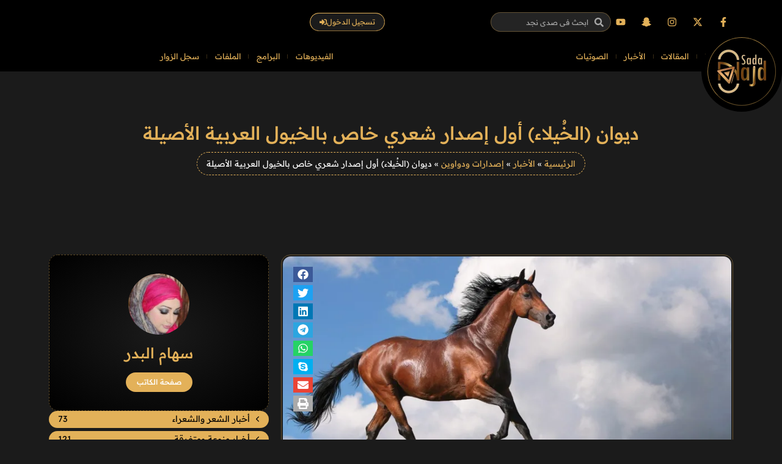

--- FILE ---
content_type: text/html; charset=UTF-8
request_url: https://www.sadanajd.com/%D8%A7%D9%84%D8%A3%D8%AE%D8%A8%D8%A7%D8%B1/%D8%AF%D9%8A%D9%88%D8%A7%D9%86-%D8%A7%D9%84%D8%AE%D9%8F%D9%8A%D9%84%D8%A7%D8%A1-%D8%A3%D9%88%D9%84-%D8%A5%D8%B5%D8%AF%D8%A7%D8%B1-%D8%B4%D8%B9%D8%B1%D9%8A-%D8%AE%D8%A7%D8%B5-%D8%A8%D8%A7%D9%84%D8%AE/
body_size: 59164
content:
<!doctype html>
<html dir="rtl" lang="ar">
<head><meta charset="UTF-8"><script>if(navigator.userAgent.match(/MSIE|Internet Explorer/i)||navigator.userAgent.match(/Trident\/7\..*?rv:11/i)){var href=document.location.href;if(!href.match(/[?&]nowprocket/)){if(href.indexOf("?")==-1){if(href.indexOf("#")==-1){document.location.href=href+"?nowprocket=1"}else{document.location.href=href.replace("#","?nowprocket=1#")}}else{if(href.indexOf("#")==-1){document.location.href=href+"&nowprocket=1"}else{document.location.href=href.replace("#","&nowprocket=1#")}}}}</script><script>(()=>{class RocketLazyLoadScripts{constructor(){this.v="1.2.6",this.triggerEvents=["keydown","mousedown","mousemove","touchmove","touchstart","touchend","wheel"],this.userEventHandler=this.t.bind(this),this.touchStartHandler=this.i.bind(this),this.touchMoveHandler=this.o.bind(this),this.touchEndHandler=this.h.bind(this),this.clickHandler=this.u.bind(this),this.interceptedClicks=[],this.interceptedClickListeners=[],this.l(this),window.addEventListener("pageshow",(t=>{this.persisted=t.persisted,this.everythingLoaded&&this.m()})),this.CSPIssue=sessionStorage.getItem("rocketCSPIssue"),document.addEventListener("securitypolicyviolation",(t=>{this.CSPIssue||"script-src-elem"!==t.violatedDirective||"data"!==t.blockedURI||(this.CSPIssue=!0,sessionStorage.setItem("rocketCSPIssue",!0))})),document.addEventListener("DOMContentLoaded",(()=>{this.k()})),this.delayedScripts={normal:[],async:[],defer:[]},this.trash=[],this.allJQueries=[]}p(t){document.hidden?t.t():(this.triggerEvents.forEach((e=>window.addEventListener(e,t.userEventHandler,{passive:!0}))),window.addEventListener("touchstart",t.touchStartHandler,{passive:!0}),window.addEventListener("mousedown",t.touchStartHandler),document.addEventListener("visibilitychange",t.userEventHandler))}_(){this.triggerEvents.forEach((t=>window.removeEventListener(t,this.userEventHandler,{passive:!0}))),document.removeEventListener("visibilitychange",this.userEventHandler)}i(t){"HTML"!==t.target.tagName&&(window.addEventListener("touchend",this.touchEndHandler),window.addEventListener("mouseup",this.touchEndHandler),window.addEventListener("touchmove",this.touchMoveHandler,{passive:!0}),window.addEventListener("mousemove",this.touchMoveHandler),t.target.addEventListener("click",this.clickHandler),this.L(t.target,!0),this.S(t.target,"onclick","rocket-onclick"),this.C())}o(t){window.removeEventListener("touchend",this.touchEndHandler),window.removeEventListener("mouseup",this.touchEndHandler),window.removeEventListener("touchmove",this.touchMoveHandler,{passive:!0}),window.removeEventListener("mousemove",this.touchMoveHandler),t.target.removeEventListener("click",this.clickHandler),this.L(t.target,!1),this.S(t.target,"rocket-onclick","onclick"),this.M()}h(){window.removeEventListener("touchend",this.touchEndHandler),window.removeEventListener("mouseup",this.touchEndHandler),window.removeEventListener("touchmove",this.touchMoveHandler,{passive:!0}),window.removeEventListener("mousemove",this.touchMoveHandler)}u(t){t.target.removeEventListener("click",this.clickHandler),this.L(t.target,!1),this.S(t.target,"rocket-onclick","onclick"),this.interceptedClicks.push(t),t.preventDefault(),t.stopPropagation(),t.stopImmediatePropagation(),this.M()}O(){window.removeEventListener("touchstart",this.touchStartHandler,{passive:!0}),window.removeEventListener("mousedown",this.touchStartHandler),this.interceptedClicks.forEach((t=>{t.target.dispatchEvent(new MouseEvent("click",{view:t.view,bubbles:!0,cancelable:!0}))}))}l(t){EventTarget.prototype.addEventListenerWPRocketBase=EventTarget.prototype.addEventListener,EventTarget.prototype.addEventListener=function(e,i,o){"click"!==e||t.windowLoaded||i===t.clickHandler||t.interceptedClickListeners.push({target:this,func:i,options:o}),(this||window).addEventListenerWPRocketBase(e,i,o)}}L(t,e){this.interceptedClickListeners.forEach((i=>{i.target===t&&(e?t.removeEventListener("click",i.func,i.options):t.addEventListener("click",i.func,i.options))})),t.parentNode!==document.documentElement&&this.L(t.parentNode,e)}D(){return new Promise((t=>{this.P?this.M=t:t()}))}C(){this.P=!0}M(){this.P=!1}S(t,e,i){t.hasAttribute&&t.hasAttribute(e)&&(event.target.setAttribute(i,event.target.getAttribute(e)),event.target.removeAttribute(e))}t(){this._(this),"loading"===document.readyState?document.addEventListener("DOMContentLoaded",this.R.bind(this)):this.R()}k(){let t=[];document.querySelectorAll("script[type=rocketlazyloadscript][data-rocket-src]").forEach((e=>{let i=e.getAttribute("data-rocket-src");if(i&&!i.startsWith("data:")){0===i.indexOf("//")&&(i=location.protocol+i);try{const o=new URL(i).origin;o!==location.origin&&t.push({src:o,crossOrigin:e.crossOrigin||"module"===e.getAttribute("data-rocket-type")})}catch(t){}}})),t=[...new Map(t.map((t=>[JSON.stringify(t),t]))).values()],this.T(t,"preconnect")}async R(){this.lastBreath=Date.now(),this.j(this),this.F(this),this.I(),this.W(),this.q(),await this.A(this.delayedScripts.normal),await this.A(this.delayedScripts.defer),await this.A(this.delayedScripts.async);try{await this.U(),await this.H(this),await this.J()}catch(t){console.error(t)}window.dispatchEvent(new Event("rocket-allScriptsLoaded")),this.everythingLoaded=!0,this.D().then((()=>{this.O()})),this.N()}W(){document.querySelectorAll("script[type=rocketlazyloadscript]").forEach((t=>{t.hasAttribute("data-rocket-src")?t.hasAttribute("async")&&!1!==t.async?this.delayedScripts.async.push(t):t.hasAttribute("defer")&&!1!==t.defer||"module"===t.getAttribute("data-rocket-type")?this.delayedScripts.defer.push(t):this.delayedScripts.normal.push(t):this.delayedScripts.normal.push(t)}))}async B(t){if(await this.G(),!0!==t.noModule||!("noModule"in HTMLScriptElement.prototype))return new Promise((e=>{let i;function o(){(i||t).setAttribute("data-rocket-status","executed"),e()}try{if(navigator.userAgent.indexOf("Firefox/")>0||""===navigator.vendor||this.CSPIssue)i=document.createElement("script"),[...t.attributes].forEach((t=>{let e=t.nodeName;"type"!==e&&("data-rocket-type"===e&&(e="type"),"data-rocket-src"===e&&(e="src"),i.setAttribute(e,t.nodeValue))})),t.text&&(i.text=t.text),i.hasAttribute("src")?(i.addEventListener("load",o),i.addEventListener("error",(function(){i.setAttribute("data-rocket-status","failed-network"),e()})),setTimeout((()=>{i.isConnected||e()}),1)):(i.text=t.text,o()),t.parentNode.replaceChild(i,t);else{const i=t.getAttribute("data-rocket-type"),s=t.getAttribute("data-rocket-src");i?(t.type=i,t.removeAttribute("data-rocket-type")):t.removeAttribute("type"),t.addEventListener("load",o),t.addEventListener("error",(i=>{this.CSPIssue&&i.target.src.startsWith("data:")?(console.log("WPRocket: data-uri blocked by CSP -> fallback"),t.removeAttribute("src"),this.B(t).then(e)):(t.setAttribute("data-rocket-status","failed-network"),e())})),s?(t.removeAttribute("data-rocket-src"),t.src=s):t.src="data:text/javascript;base64,"+window.btoa(unescape(encodeURIComponent(t.text)))}}catch(i){t.setAttribute("data-rocket-status","failed-transform"),e()}}));t.setAttribute("data-rocket-status","skipped")}async A(t){const e=t.shift();return e&&e.isConnected?(await this.B(e),this.A(t)):Promise.resolve()}q(){this.T([...this.delayedScripts.normal,...this.delayedScripts.defer,...this.delayedScripts.async],"preload")}T(t,e){var i=document.createDocumentFragment();t.forEach((t=>{const o=t.getAttribute&&t.getAttribute("data-rocket-src")||t.src;if(o&&!o.startsWith("data:")){const s=document.createElement("link");s.href=o,s.rel=e,"preconnect"!==e&&(s.as="script"),t.getAttribute&&"module"===t.getAttribute("data-rocket-type")&&(s.crossOrigin=!0),t.crossOrigin&&(s.crossOrigin=t.crossOrigin),t.integrity&&(s.integrity=t.integrity),i.appendChild(s),this.trash.push(s)}})),document.head.appendChild(i)}j(t){let e={};function i(i,o){return e[o].eventsToRewrite.indexOf(i)>=0&&!t.everythingLoaded?"rocket-"+i:i}function o(t,o){!function(t){e[t]||(e[t]={originalFunctions:{add:t.addEventListener,remove:t.removeEventListener},eventsToRewrite:[]},t.addEventListener=function(){arguments[0]=i(arguments[0],t),e[t].originalFunctions.add.apply(t,arguments)},t.removeEventListener=function(){arguments[0]=i(arguments[0],t),e[t].originalFunctions.remove.apply(t,arguments)})}(t),e[t].eventsToRewrite.push(o)}function s(e,i){let o=e[i];e[i]=null,Object.defineProperty(e,i,{get:()=>o||function(){},set(s){t.everythingLoaded?o=s:e["rocket"+i]=o=s}})}o(document,"DOMContentLoaded"),o(window,"DOMContentLoaded"),o(window,"load"),o(window,"pageshow"),o(document,"readystatechange"),s(document,"onreadystatechange"),s(window,"onload"),s(window,"onpageshow");try{Object.defineProperty(document,"readyState",{get:()=>t.rocketReadyState,set(e){t.rocketReadyState=e},configurable:!0}),document.readyState="loading"}catch(t){console.log("WPRocket DJE readyState conflict, bypassing")}}F(t){let e;function i(e){return t.everythingLoaded?e:e.split(" ").map((t=>"load"===t||0===t.indexOf("load.")?"rocket-jquery-load":t)).join(" ")}function o(o){function s(t){const e=o.fn[t];o.fn[t]=o.fn.init.prototype[t]=function(){return this[0]===window&&("string"==typeof arguments[0]||arguments[0]instanceof String?arguments[0]=i(arguments[0]):"object"==typeof arguments[0]&&Object.keys(arguments[0]).forEach((t=>{const e=arguments[0][t];delete arguments[0][t],arguments[0][i(t)]=e}))),e.apply(this,arguments),this}}o&&o.fn&&!t.allJQueries.includes(o)&&(o.fn.ready=o.fn.init.prototype.ready=function(e){return t.domReadyFired?e.bind(document)(o):document.addEventListener("rocket-DOMContentLoaded",(()=>e.bind(document)(o))),o([])},s("on"),s("one"),t.allJQueries.push(o)),e=o}o(window.jQuery),Object.defineProperty(window,"jQuery",{get:()=>e,set(t){o(t)}})}async H(t){const e=document.querySelector("script[data-webpack]");e&&(await async function(){return new Promise((t=>{e.addEventListener("load",t),e.addEventListener("error",t)}))}(),await t.K(),await t.H(t))}async U(){this.domReadyFired=!0;try{document.readyState="interactive"}catch(t){}await this.G(),document.dispatchEvent(new Event("rocket-readystatechange")),await this.G(),document.rocketonreadystatechange&&document.rocketonreadystatechange(),await this.G(),document.dispatchEvent(new Event("rocket-DOMContentLoaded")),await this.G(),window.dispatchEvent(new Event("rocket-DOMContentLoaded"))}async J(){try{document.readyState="complete"}catch(t){}await this.G(),document.dispatchEvent(new Event("rocket-readystatechange")),await this.G(),document.rocketonreadystatechange&&document.rocketonreadystatechange(),await this.G(),window.dispatchEvent(new Event("rocket-load")),await this.G(),window.rocketonload&&window.rocketonload(),await this.G(),this.allJQueries.forEach((t=>t(window).trigger("rocket-jquery-load"))),await this.G();const t=new Event("rocket-pageshow");t.persisted=this.persisted,window.dispatchEvent(t),await this.G(),window.rocketonpageshow&&window.rocketonpageshow({persisted:this.persisted}),this.windowLoaded=!0}m(){document.onreadystatechange&&document.onreadystatechange(),window.onload&&window.onload(),window.onpageshow&&window.onpageshow({persisted:this.persisted})}I(){const t=new Map;document.write=document.writeln=function(e){const i=document.currentScript;i||console.error("WPRocket unable to document.write this: "+e);const o=document.createRange(),s=i.parentElement;let n=t.get(i);void 0===n&&(n=i.nextSibling,t.set(i,n));const c=document.createDocumentFragment();o.setStart(c,0),c.appendChild(o.createContextualFragment(e)),s.insertBefore(c,n)}}async G(){Date.now()-this.lastBreath>45&&(await this.K(),this.lastBreath=Date.now())}async K(){return document.hidden?new Promise((t=>setTimeout(t))):new Promise((t=>requestAnimationFrame(t)))}N(){this.trash.forEach((t=>t.remove()))}static run(){const t=new RocketLazyLoadScripts;t.p(t)}}RocketLazyLoadScripts.run()})();</script>
	
	<meta name="viewport" content="width=device-width, initial-scale=1">
	<link rel="profile" href="https://gmpg.org/xfn/11">
	<meta name='robots' content='index, follow, max-image-preview:large, max-snippet:-1, max-video-preview:-1' />

	<!-- This site is optimized with the Yoast SEO Premium plugin v23.8 (Yoast SEO v26.7) - https://yoast.com/wordpress/plugins/seo/ -->
	<title>ديوان (الخُيلاء) أول إصدار شعري خاص بالخيول العربية الأصيلة ~ صدى نجد</title><style id="rocket-critical-css">ul{box-sizing:border-box}:root{--wp--preset--font-size--normal:16px;--wp--preset--font-size--huge:42px}.screen-reader-text{border:0;clip-path:inset(50%);height:1px;margin:-1px;overflow:hidden;padding:0;position:absolute;width:1px;word-wrap:normal!important}html{line-height:1.15;-webkit-text-size-adjust:100%}*,:after,:before{box-sizing:border-box}body{background-color:#fff;color:#333;font-family:-apple-system,BlinkMacSystemFont,Segoe UI,Roboto,Helvetica Neue,Arial,Noto Sans,sans-serif,Apple Color Emoji,Segoe UI Emoji,Segoe UI Symbol,Noto Color Emoji;font-size:1rem;font-weight:400;line-height:1.5;margin:0;-webkit-font-smoothing:antialiased;-moz-osx-font-smoothing:grayscale}h1,h4{color:inherit;font-family:inherit;font-weight:500;line-height:1.2;margin-block-end:1rem;margin-block-start:.5rem}h1{font-size:2.5rem}h4{font-size:1.5rem}p{margin-block-end:.9rem;margin-block-start:0}a{background-color:transparent;color:#c36;text-decoration:none}img{border-style:none;height:auto;max-width:100%}label{display:inline-block;line-height:1;vertical-align:middle}input{font-family:inherit;font-size:1rem;line-height:1.5;margin:0}input[type=search]{border:1px solid #666;border-radius:3px;padding:.5rem 1rem;width:100%}input{overflow:visible}[type=search]{-webkit-appearance:textfield;outline-offset:-2px}[type=search]::-webkit-search-decoration{-webkit-appearance:none}::-webkit-file-upload-button{-webkit-appearance:button;font:inherit}li,ul{background:transparent;border:0;font-size:100%;margin-block-end:0;margin-block-start:0;outline:0;vertical-align:baseline}.comments-area a{text-decoration:underline}.screen-reader-text{clip:rect(1px,1px,1px,1px);height:1px;overflow:hidden;position:absolute!important;width:1px;word-wrap:normal!important}:root{--direction-multiplier:1}body.rtl,html[dir=rtl]{--direction-multiplier:-1}.elementor-screen-only,.screen-reader-text{height:1px;margin:-1px;overflow:hidden;padding:0;position:absolute;top:-10000em;width:1px;clip:rect(0,0,0,0);border:0}.elementor *,.elementor :after,.elementor :before{box-sizing:border-box}.elementor a{box-shadow:none;text-decoration:none}.elementor img{border:none;border-radius:0;box-shadow:none;height:auto;max-width:100%}.e-con>.elementor-element.elementor-absolute{position:absolute}.elementor-element{--flex-direction:initial;--flex-wrap:initial;--justify-content:initial;--align-items:initial;--align-content:initial;--gap:initial;--flex-basis:initial;--flex-grow:initial;--flex-shrink:initial;--order:initial;--align-self:initial;align-self:var(--align-self);flex-basis:var(--flex-basis);flex-grow:var(--flex-grow);flex-shrink:var(--flex-shrink);order:var(--order)}.elementor-element.elementor-absolute{z-index:1}:root{--page-title-display:block}.elementor-widget{position:relative}.elementor-widget:not(:last-child){margin-bottom:var(--kit-widget-spacing,20px)}.elementor-widget:not(:last-child).elementor-absolute{margin-bottom:0}.elementor-grid{display:grid;grid-column-gap:var(--grid-column-gap);grid-row-gap:var(--grid-row-gap)}.elementor-grid .elementor-grid-item{min-width:0}.elementor-grid-0 .elementor-grid{display:inline-block;margin-bottom:calc(-1 * var(--grid-row-gap));width:100%;word-spacing:var(--grid-column-gap)}.elementor-grid-0 .elementor-grid .elementor-grid-item{display:inline-block;margin-bottom:var(--grid-row-gap);word-break:break-word}.elementor-grid-1 .elementor-grid{grid-template-columns:repeat(1,1fr)}@media (prefers-reduced-motion:no-preference){html{scroll-behavior:smooth}}.e-con{--border-radius:0;--border-top-width:0px;--border-right-width:0px;--border-bottom-width:0px;--border-left-width:0px;--border-style:initial;--border-color:initial;--container-widget-width:100%;--container-widget-height:initial;--container-widget-flex-grow:0;--container-widget-align-self:initial;--content-width:min(100%,var(--container-max-width,1140px));--width:100%;--min-height:initial;--height:auto;--text-align:initial;--margin-top:0px;--margin-right:0px;--margin-bottom:0px;--margin-left:0px;--padding-top:var(--container-default-padding-top,10px);--padding-right:var(--container-default-padding-right,10px);--padding-bottom:var(--container-default-padding-bottom,10px);--padding-left:var(--container-default-padding-left,10px);--position:relative;--z-index:revert;--overflow:visible;--gap:var(--widgets-spacing,20px);--row-gap:var(--widgets-spacing-row,20px);--column-gap:var(--widgets-spacing-column,20px);--overlay-mix-blend-mode:initial;--overlay-opacity:1;--e-con-grid-template-columns:repeat(3,1fr);--e-con-grid-template-rows:repeat(2,1fr);border-radius:var(--border-radius);height:var(--height);min-height:var(--min-height);min-width:0;overflow:var(--overflow);position:var(--position);width:var(--width);z-index:var(--z-index);--flex-wrap-mobile:wrap;margin-block-end:var(--margin-block-end);margin-block-start:var(--margin-block-start);margin-inline-end:var(--margin-inline-end);margin-inline-start:var(--margin-inline-start);padding-inline-end:var(--padding-inline-end);padding-inline-start:var(--padding-inline-start)}.e-con{--margin-block-start:var(--margin-top);--margin-block-end:var(--margin-bottom);--margin-inline-start:var(--margin-left);--margin-inline-end:var(--margin-right);--padding-inline-start:var(--padding-left);--padding-inline-end:var(--padding-right);--padding-block-start:var(--padding-top);--padding-block-end:var(--padding-bottom);--border-block-start-width:var(--border-top-width);--border-block-end-width:var(--border-bottom-width);--border-inline-start-width:var(--border-left-width);--border-inline-end-width:var(--border-right-width)}body.rtl .e-con{--padding-inline-start:var(--padding-right);--padding-inline-end:var(--padding-left);--margin-inline-start:var(--margin-right);--margin-inline-end:var(--margin-left);--border-inline-start-width:var(--border-right-width);--border-inline-end-width:var(--border-left-width)}.e-con.e-flex{--flex-direction:column;--flex-basis:auto;--flex-grow:0;--flex-shrink:1;flex:var(--flex-grow) var(--flex-shrink) var(--flex-basis)}.e-con-full,.e-con>.e-con-inner{padding-block-end:var(--padding-block-end);padding-block-start:var(--padding-block-start);text-align:var(--text-align)}.e-con-full.e-flex,.e-con.e-flex>.e-con-inner{flex-direction:var(--flex-direction)}.e-con,.e-con>.e-con-inner{display:var(--display)}.e-con-boxed.e-flex{align-content:normal;align-items:normal;flex-direction:column;flex-wrap:nowrap;justify-content:normal}.e-con-boxed{gap:initial;text-align:initial}.e-con.e-flex>.e-con-inner{align-content:var(--align-content);align-items:var(--align-items);align-self:auto;flex-basis:auto;flex-grow:1;flex-shrink:1;flex-wrap:var(--flex-wrap);justify-content:var(--justify-content)}.e-con>.e-con-inner{gap:var(--row-gap) var(--column-gap);height:100%;margin:0 auto;max-width:var(--content-width);padding-inline-end:0;padding-inline-start:0;width:100%}.e-con .elementor-widget.elementor-widget{margin-block-end:0}.e-con:before{border-block-end-width:var(--border-block-end-width);border-block-start-width:var(--border-block-start-width);border-color:var(--border-color);border-inline-end-width:var(--border-inline-end-width);border-inline-start-width:var(--border-inline-start-width);border-radius:var(--border-radius);border-style:var(--border-style);content:var(--background-overlay);display:block;height:max(100% + var(--border-top-width) + var(--border-bottom-width),100%);left:calc(0px - var(--border-left-width));mix-blend-mode:var(--overlay-mix-blend-mode);opacity:var(--overlay-opacity);position:absolute;top:calc(0px - var(--border-top-width));width:max(100% + var(--border-left-width) + var(--border-right-width),100%)}.e-con .elementor-widget{min-width:0}.e-con>.e-con-inner>.elementor-widget>.elementor-widget-container,.e-con>.elementor-widget>.elementor-widget-container{height:100%}.e-con.e-con>.e-con-inner>.elementor-widget,.elementor.elementor .e-con>.elementor-widget{max-width:100%}.e-con .elementor-widget:not(:last-child){--kit-widget-spacing:0px}@media (max-width:767px){.e-con.e-flex{--width:100%;--flex-wrap:var(--flex-wrap-mobile)}}.elementor-heading-title{line-height:1;margin:0;padding:0}.elementor-button{background-color:#69727d;border-radius:3px;color:#fff;display:inline-block;font-size:15px;line-height:1;padding:12px 24px;fill:#fff;text-align:center}.elementor-button:visited{color:#fff}.elementor-button-content-wrapper{display:flex;flex-direction:row;gap:5px;justify-content:center}.elementor-button-icon{align-items:center;display:flex}.elementor-button-icon svg{height:auto;width:1em}.elementor-button-icon .e-font-icon-svg{height:1em}.elementor-button-text{display:inline-block}.elementor-button.elementor-size-xs{border-radius:2px;font-size:13px;padding:10px 20px}.elementor-button span{text-decoration:inherit}.elementor-icon{color:#69727d;display:inline-block;font-size:50px;line-height:1;text-align:center}.elementor-icon svg{display:block;height:1em;position:relative;width:1em}.elementor-icon svg:before{left:50%;position:absolute;transform:translateX(-50%)}.elementor-shape-square .elementor-icon{border-radius:0}.e-transform .elementor-widget-container{transform:perspective(var(--e-transform-perspective,0)) rotate(var(--e-transform-rotateZ,0)) rotateX(var(--e-transform-rotateX,0)) rotateY(var(--e-transform-rotateY,0)) translate(var(--e-transform-translate,0)) translateX(var(--e-transform-translateX,0)) translateY(var(--e-transform-translateY,0)) scaleX(calc(var(--e-transform-flipX, 1) * var(--e-transform-scaleX, var(--e-transform-scale, 1)))) scaleY(calc(var(--e-transform-flipY, 1) * var(--e-transform-scaleY, var(--e-transform-scale, 1)))) skewX(var(--e-transform-skewX,0)) skewY(var(--e-transform-skewY,0));transform-origin:var(--e-transform-origin-y) var(--e-transform-origin-x)}.e-con.e-transform{transform:perspective(var(--e-con-transform-perspective,0)) rotate(var(--e-con-transform-rotateZ,0)) rotateX(var(--e-con-transform-rotateX,0)) rotateY(var(--e-con-transform-rotateY,0)) translate(var(--e-con-transform-translate,0)) translateX(var(--e-con-transform-translateX,0)) translateY(var(--e-con-transform-translateY,0)) scaleX(calc(var(--e-con-transform-flipX, 1) * var(--e-con-transform-scaleX, var(--e-con-transform-scale, 1)))) scaleY(calc(var(--e-con-transform-flipY, 1) * var(--e-con-transform-scaleY, var(--e-con-transform-scale, 1)))) skewX(var(--e-con-transform-skewX,0)) skewY(var(--e-con-transform-skewY,0));transform-origin:var(--e-con-transform-origin-y) var(--e-con-transform-origin-x)}@media (max-width:767px){.elementor .elementor-hidden-mobile{display:none}}@media (min-width:768px) and (max-width:1024px){.elementor .elementor-hidden-tablet{display:none}}@media (min-width:1025px) and (max-width:99999px){.elementor .elementor-hidden-desktop{display:none}}.elementor-widget-social-icons.elementor-grid-0 .elementor-widget-container{font-size:0;line-height:1}.elementor-widget-social-icons .elementor-grid{grid-column-gap:var(--grid-column-gap,5px);grid-row-gap:var(--grid-row-gap,5px);grid-template-columns:var(--grid-template-columns);justify-content:var(--justify-content,center);justify-items:var(--justify-content,center)}.elementor-icon.elementor-social-icon{font-size:var(--icon-size,25px);height:calc(var(--icon-size, 25px) + 2 * var(--icon-padding, .5em));line-height:var(--icon-size,25px);width:calc(var(--icon-size, 25px) + 2 * var(--icon-padding, .5em))}.elementor-social-icon{--e-social-icon-icon-color:#fff;align-items:center;background-color:#69727d;display:inline-flex;justify-content:center;text-align:center}.elementor-social-icon svg{fill:var(--e-social-icon-icon-color)}.elementor-social-icon:last-child{margin:0}.elementor-social-icon-facebook-f{background-color:#3b5998}.elementor-social-icon-instagram{background-color:#262626}.elementor-social-icon-x-twitter{background-color:#000}.elementor-social-icon-youtube{background-color:#cd201f}.elementor-search-form{display:block}.elementor-search-form .e-font-icon-svg-container{align-items:center;display:flex;height:100%;justify-content:center;width:100%}.elementor-search-form input[type=search]{-webkit-appearance:none;-moz-appearance:none;background:none;border:0;display:inline-block;font-size:15px;line-height:1;margin:0;min-width:0;padding:0;vertical-align:middle;white-space:normal}.elementor-search-form__container{border:0 solid transparent;display:flex;min-height:50px;overflow:hidden}.elementor-search-form__container:not(.elementor-search-form--full-screen){background:#f1f2f3}.elementor-search-form__input{color:#3f444b;flex-basis:100%}.elementor-search-form__input::-moz-placeholder{color:inherit;font-family:inherit;opacity:.6}.elementor-search-form--skin-minimal .elementor-search-form__icon{align-items:center;color:#3f444b;display:flex;justify-content:flex-end;opacity:.6;fill:#3f444b;font-size:var(--e-search-form-icon-size-minimal,15px)}.elementor-search-form--skin-minimal .elementor-search-form__icon svg{height:var(--e-search-form-icon-size-minimal,15px);width:var(--e-search-form-icon-size-minimal,15px)}.elementor-item:after,.elementor-item:before{display:block;position:absolute}.elementor-item:not(:hover):not(:focus):not(.elementor-item-active):not(.highlighted):after,.elementor-item:not(:hover):not(:focus):not(.elementor-item-active):not(.highlighted):before{opacity:0}.elementor-nav-menu--main .elementor-nav-menu a{padding:13px 20px}.elementor-nav-menu--layout-horizontal{display:flex}.elementor-nav-menu--layout-horizontal .elementor-nav-menu{display:flex;flex-wrap:wrap}.elementor-nav-menu--layout-horizontal .elementor-nav-menu a{flex-grow:1;white-space:nowrap}.elementor-nav-menu--layout-horizontal .elementor-nav-menu>li{display:flex}.elementor-nav-menu--layout-horizontal .elementor-nav-menu>li:not(:first-child)>a{margin-inline-start:var(--e-nav-menu-horizontal-menu-item-margin)}.elementor-nav-menu--layout-horizontal .elementor-nav-menu>li:not(:last-child)>a{margin-inline-end:var(--e-nav-menu-horizontal-menu-item-margin)}.elementor-nav-menu--layout-horizontal .elementor-nav-menu>li:not(:last-child):after{align-self:center;border-color:var(--e-nav-menu-divider-color,#000);border-left-style:var(--e-nav-menu-divider-style,solid);border-left-width:var(--e-nav-menu-divider-width,2px);content:var(--e-nav-menu-divider-content,none);height:var(--e-nav-menu-divider-height,35%)}.elementor-nav-menu__align-justify .elementor-nav-menu--layout-horizontal .elementor-nav-menu{width:100%}.elementor-nav-menu__align-justify .elementor-nav-menu--layout-horizontal .elementor-nav-menu>li{flex-grow:1}.elementor-nav-menu__align-justify .elementor-nav-menu--layout-horizontal .elementor-nav-menu>li>a{justify-content:center}.elementor-widget-nav-menu .elementor-widget-container{display:flex;flex-direction:column}.elementor-nav-menu{position:relative;z-index:2}.elementor-nav-menu:after{clear:both;content:" ";display:block;font:0/0 serif;height:0;overflow:hidden;visibility:hidden}.elementor-nav-menu,.elementor-nav-menu li{display:block;line-height:normal;list-style:none;margin:0;padding:0}.elementor-nav-menu a,.elementor-nav-menu li{position:relative}.elementor-nav-menu li{border-width:0}.elementor-nav-menu a{align-items:center;display:flex}.elementor-nav-menu a{line-height:20px;padding:10px 20px}.elementor-menu-toggle{align-items:center;background-color:rgba(0,0,0,.05);border:0 solid;border-radius:3px;color:#33373d;display:flex;font-size:var(--nav-menu-icon-size,22px);justify-content:center;padding:.25em}.elementor-menu-toggle:not(.elementor-active) .elementor-menu-toggle__icon--close{display:none}.elementor-menu-toggle .e-font-icon-svg{fill:#33373d;height:1em;width:1em}.elementor-menu-toggle svg{height:auto;width:1em;fill:var(--nav-menu-icon-color,currentColor)}.elementor-nav-menu--dropdown{background-color:#fff;font-size:13px}.elementor-nav-menu--dropdown-none .elementor-nav-menu--dropdown{display:none}.elementor-nav-menu--dropdown.elementor-nav-menu__container{margin-top:10px;overflow-x:hidden;overflow-y:auto;transform-origin:top}.elementor-nav-menu--dropdown a{color:#33373d}.elementor-nav-menu--toggle{--menu-height:100vh}.elementor-nav-menu--toggle .elementor-menu-toggle:not(.elementor-active)+.elementor-nav-menu__container{max-height:0;overflow:hidden;transform:scaleY(0)}.elementor-nav-menu--stretch .elementor-nav-menu__container.elementor-nav-menu--dropdown{position:absolute;z-index:9997}@media (max-width:767px){.elementor-nav-menu--dropdown-mobile .elementor-nav-menu--main{display:none}}@media (min-width:768px){.elementor-nav-menu--dropdown-mobile .elementor-menu-toggle,.elementor-nav-menu--dropdown-mobile .elementor-nav-menu--dropdown{display:none}.elementor-nav-menu--dropdown-mobile nav.elementor-nav-menu--dropdown.elementor-nav-menu__container{overflow-y:hidden}}.elementor-widget-image{text-align:center}.elementor-widget-image a{display:inline-block}.elementor-widget-image img{display:inline-block;vertical-align:middle}:root{--swiper-theme-color:#007aff}:root{--swiper-navigation-size:44px}.elementor-element{--swiper-theme-color:#000;--swiper-navigation-size:44px;--swiper-pagination-bullet-size:6px;--swiper-pagination-bullet-horizontal-gap:6px}.elementor-widget-breadcrumbs{font-size:.85em}.elementor-widget-breadcrumbs p{margin-bottom:0}.elementor-share-buttons--color-official.elementor-share-buttons--skin-flat .elementor-share-btn_email{background-color:#ea4335}.elementor-share-buttons--color-official.elementor-share-buttons--skin-flat .elementor-share-btn_print{background-color:#aaa}.elementor-share-buttons--color-official.elementor-share-buttons--skin-flat .elementor-share-btn_facebook{background-color:#3b5998}.elementor-share-buttons--color-official.elementor-share-buttons--skin-flat .elementor-share-btn_linkedin{background-color:#0077b5}.elementor-share-buttons--color-official.elementor-share-buttons--skin-flat .elementor-share-btn_skype{background-color:#00aff0}.elementor-share-buttons--color-official.elementor-share-buttons--skin-flat .elementor-share-btn_telegram{background-color:#2ca5e0}.elementor-share-buttons--color-official.elementor-share-buttons--skin-flat .elementor-share-btn_twitter{background-color:#1da1f2}.elementor-share-buttons--color-official.elementor-share-buttons--skin-flat .elementor-share-btn_whatsapp{background-color:#25d366}.elementor-share-buttons--skin-flat .elementor-share-btn{background-color:var(--e-share-buttons-primary-color,#ea4335)}.elementor-share-buttons--skin-flat .elementor-share-btn__icon{color:var(--e-share-buttons-secondary-color,#fff)}.elementor-share-buttons--skin-flat .elementor-share-btn__icon svg{fill:var(--e-share-buttons-secondary-color,#fff)}.elementor-share-buttons--view-icon .elementor-share-btn{justify-content:center}.elementor-share-buttons--view-icon .elementor-share-btn__icon{flex-grow:1;justify-content:center}.elementor-share-btn{align-items:center;display:flex;font-size:10px;height:4.5em;justify-content:flex-start;overflow:hidden}.elementor-share-btn__icon{align-items:center;align-self:stretch;display:flex;justify-content:center;position:relative;width:4.5em}.elementor-share-btn__icon svg{height:var(--e-share-buttons-icon-size,1.7em);width:var(--e-share-buttons-icon-size,1.7em)}.elementor-widget-share-buttons{text-align:var(--alignment,inherit);-moz-text-align-last:var(--alignment,inherit);text-align-last:var(--alignment,inherit)}.elementor-widget-share-buttons.elementor-grid-0 .elementor-widget-container{font-size:0}.elementor-author-box{align-items:center;display:flex}.elementor-author-box__avatar{flex-shrink:0;margin-inline-end:25px}.elementor-author-box__avatar img{border-radius:500px;-o-object-fit:cover;object-fit:cover;width:100px}.elementor-author-box__text{flex-grow:1;font-size:17px}.elementor-author-box__name{font-size:24px;margin-bottom:5px}.elementor-author-box__bio{margin-bottom:.8em}.elementor-author-box--layout-image-above .elementor-author-box{display:block}.elementor-author-box--layout-image-above .elementor-author-box__avatar{display:inline-block;margin:0 auto 15px}.elementor-author-box--align-center .elementor-author-box{text-align:center}.elementor-button.elementor-author-box__button{border:2px solid #3f444b;font-size:15px;font-weight:100;padding:10px 18px}.elementor-button.elementor-author-box__button{background:transparent;color:#3f444b}.elementor-kit-123{--e-global-color-primary:#846835;--e-global-color-secondary:#F0DFC0;--e-global-color-text:#FFFFFF;--e-global-color-accent:#E3B159;--e-global-color-28f32a1:#000000;--e-global-color-d892012:#1B1B1B;--e-global-color-deb99ef:#232323;--e-global-typography-primary-font-weight:500;--e-global-typography-secondary-font-weight:400;--e-global-typography-text-font-weight:400;--e-global-typography-accent-font-weight:500;color:var(--e-global-color-text);font-family:"Readex Pro",Sans-serif;font-weight:500}.elementor-kit-123 a{color:var(--e-global-color-accent)}.elementor-kit-123 h1{font-size:30px;line-height:1.4em}.elementor-kit-123 h4{font-size:24px;line-height:1.4em}.e-con{--container-max-width:1140px}.elementor-widget:not(:last-child){margin-block-end:15px}.elementor-element{--widgets-spacing:15px 15px;--widgets-spacing-row:15px;--widgets-spacing-column:15px}@media (max-width:1024px){.e-con{--container-max-width:1024px}}@media (max-width:767px){.elementor-kit-123 h1{font-size:24px}.elementor-kit-123 h4{font-size:21px}.e-con{--container-max-width:767px}}body{background-color:#1b1b1b}.elementor-button-content-wrapper .elementor-button-icon{display:flex}label{margin-bottom:10px;display:inline-block}input[type=search]{border-radius:10px;background-color:var(--e-global-color-secondary);outline:0;border:0}.elementor-widget-image a{width:100%}@media only screen and (min-width:1025px){.elementor-element.elementor-grid-1{position:relative}}.elementor-142 .elementor-element.elementor-element-3977743{--display:flex;--flex-direction:row;--container-widget-width:calc( ( 1 - var( --container-widget-flex-grow ) ) * 100% );--container-widget-height:100%;--container-widget-flex-grow:1;--container-widget-align-self:stretch;--flex-wrap-mobile:wrap;--align-items:center;--gap:0px 0px;--row-gap:0px;--column-gap:0px}.elementor-142 .elementor-element.elementor-element-3977743:not(.elementor-motion-effects-element-type-background){background-color:var(--e-global-color-28f32a1)}.elementor-142 .elementor-element.elementor-element-29508ec{--display:flex;--flex-direction:row;--container-widget-width:initial;--container-widget-height:100%;--container-widget-flex-grow:1;--container-widget-align-self:stretch;--flex-wrap-mobile:wrap;--justify-content:flex-start}.elementor-142 .elementor-element.elementor-element-478a006{--grid-template-columns:repeat(0, auto);--icon-size:16px;--grid-column-gap:5px;--grid-row-gap:0px}.elementor-142 .elementor-element.elementor-element-478a006 .elementor-widget-container{text-align:center}.elementor-142 .elementor-element.elementor-element-478a006 .elementor-social-icon{background-color:#E3B15900}.elementor-142 .elementor-element.elementor-element-478a006 .elementor-social-icon svg{fill:#E3B159}.elementor-widget-search-form input[type="search"].elementor-search-form__input{font-weight:var(--e-global-typography-text-font-weight)}.elementor-widget-search-form .elementor-search-form__input,.elementor-widget-search-form .elementor-search-form__icon{color:var(--e-global-color-text);fill:var(--e-global-color-text)}.elementor-142 .elementor-element.elementor-element-df33c48 .elementor-search-form__container{min-height:32px}body.rtl .elementor-142 .elementor-element.elementor-element-df33c48 .elementor-search-form__icon{padding-right:calc(32px / 3)}.elementor-142 .elementor-element.elementor-element-df33c48 .elementor-search-form__input{padding-left:calc(32px / 3);padding-right:calc(32px / 3)}.elementor-142 .elementor-element.elementor-element-df33c48 input[type="search"].elementor-search-form__input{font-size:12px;font-weight:400}.elementor-142 .elementor-element.elementor-element-df33c48 .elementor-search-form__input,.elementor-142 .elementor-element.elementor-element-df33c48 .elementor-search-form__icon{color:var(--e-global-color-text);fill:var(--e-global-color-text)}.elementor-142 .elementor-element.elementor-element-df33c48:not(.elementor-search-form--skin-full_screen) .elementor-search-form__container{background-color:#242424;border-color:#E3B15954;border-width:1px 1px 1px 1px;border-radius:30px}.elementor-142 .elementor-element.elementor-element-0e91943{--display:flex;--flex-direction:row;--container-widget-width:calc( ( 1 - var( --container-widget-flex-grow ) ) * 100% );--container-widget-height:100%;--container-widget-flex-grow:1;--container-widget-align-self:stretch;--flex-wrap-mobile:wrap;--justify-content:flex-end;--align-items:center;--gap:10px 10px;--row-gap:10px;--column-gap:10px}.elementor-widget-button .elementor-button{background-color:var(--e-global-color-accent);font-weight:var(--e-global-typography-accent-font-weight)}.elementor-142 .elementor-element.elementor-element-e5488dd .elementor-button{background-color:var(--e-global-color-d892012);font-size:12px;font-weight:400;fill:var(--e-global-color-accent);color:var(--e-global-color-accent);border-style:groove;border-width:1px 1px 1px 1px;border-color:var(--e-global-color-accent);border-radius:30px 30px 30px 30px;padding:8px 15px 8px 15px}.elementor-142 .elementor-element.elementor-element-e5488dd .elementor-button-content-wrapper{flex-direction:row-reverse}.elementor-142 .elementor-element.elementor-element-e5488dd .elementor-button .elementor-button-content-wrapper{gap:10px}.elementor-142 .elementor-element.elementor-element-5b29860{--display:flex;--flex-direction:row;--container-widget-width:calc( ( 1 - var( --container-widget-flex-grow ) ) * 100% );--container-widget-height:100%;--container-widget-flex-grow:1;--container-widget-align-self:stretch;--flex-wrap-mobile:wrap;--justify-content:space-between;--align-items:center;--gap:0px 0px;--row-gap:0px;--column-gap:0px;--flex-wrap:wrap;--padding-top:0px;--padding-bottom:5px;--padding-left:10px;--padding-right:10px;--z-index:1}.elementor-142 .elementor-element.elementor-element-5b29860:not(.elementor-motion-effects-element-type-background){background-color:var(--e-global-color-28f32a1)}.elementor-142 .elementor-element.elementor-element-ac86c2c{--display:flex;--flex-direction:column;--container-widget-width:calc( ( 1 - var( --container-widget-flex-grow ) ) * 100% );--container-widget-height:initial;--container-widget-flex-grow:0;--container-widget-align-self:initial;--flex-wrap-mobile:wrap;--align-items:flex-start}.elementor-widget-nav-menu .elementor-nav-menu .elementor-item{font-weight:var(--e-global-typography-primary-font-weight)}.elementor-widget-nav-menu .elementor-nav-menu--main .elementor-item{color:var(--e-global-color-text);fill:var(--e-global-color-text)}.elementor-widget-nav-menu .elementor-nav-menu--main:not(.e--pointer-framed) .elementor-item:before,.elementor-widget-nav-menu .elementor-nav-menu--main:not(.e--pointer-framed) .elementor-item:after{background-color:var(--e-global-color-accent)}.elementor-widget-nav-menu{--e-nav-menu-divider-color:var( --e-global-color-text )}.elementor-widget-nav-menu .elementor-nav-menu--dropdown .elementor-item{font-weight:var(--e-global-typography-accent-font-weight)}.elementor-142 .elementor-element.elementor-element-a8fa07b .elementor-nav-menu .elementor-item{font-size:13px;font-weight:400}.elementor-142 .elementor-element.elementor-element-a8fa07b .elementor-nav-menu--main .elementor-item{color:var(--e-global-color-accent);fill:var(--e-global-color-accent);padding-left:0px;padding-right:0px;padding-top:0px;padding-bottom:0px}.elementor-142 .elementor-element.elementor-element-a8fa07b{--e-nav-menu-divider-content:"";--e-nav-menu-divider-style:solid;--e-nav-menu-divider-width:1px;--e-nav-menu-divider-color:#E3B15940;--e-nav-menu-horizontal-menu-item-margin:calc( 25px / 2 )}.elementor-142 .elementor-element.elementor-element-657c304{--display:flex;--flex-direction:column;--container-widget-width:calc( ( 1 - var( --container-widget-flex-grow ) ) * 100% );--container-widget-height:initial;--container-widget-flex-grow:0;--container-widget-align-self:initial;--flex-wrap-mobile:wrap;--align-items:flex-end}.elementor-142 .elementor-element.elementor-element-e3aac6c .elementor-nav-menu .elementor-item{font-size:13px;font-weight:400}.elementor-142 .elementor-element.elementor-element-e3aac6c .elementor-nav-menu--main .elementor-item{color:var(--e-global-color-accent);fill:var(--e-global-color-accent);padding-left:0px;padding-right:0px;padding-top:0px;padding-bottom:0px}.elementor-142 .elementor-element.elementor-element-e3aac6c{--e-nav-menu-divider-content:"";--e-nav-menu-divider-style:solid;--e-nav-menu-divider-width:1px;--e-nav-menu-divider-color:#E3B15940;--e-nav-menu-horizontal-menu-item-margin:calc( 25px / 2 )}.elementor-142 .elementor-element.elementor-element-0e7ae7a{--display:flex;--flex-direction:column;--container-widget-width:100%;--container-widget-height:initial;--container-widget-flex-grow:0;--container-widget-align-self:initial;--flex-wrap-mobile:wrap;--gap:0px 0px;--row-gap:0px;--column-gap:0px;--padding-top:0px;--padding-bottom:0px;--padding-left:0px;--padding-right:0px}.elementor-142 .elementor-element.elementor-element-8da78dc{--display:flex;--flex-direction:row;--container-widget-width:initial;--container-widget-height:100%;--container-widget-flex-grow:1;--container-widget-align-self:stretch;--flex-wrap-mobile:wrap;--justify-content:center;--margin-top:0px;--margin-bottom:-59px;--margin-left:0px;--margin-right:0px;--padding-top:0px;--padding-bottom:0px;--padding-left:0px;--padding-right:0px}.elementor-142 .elementor-element.elementor-element-a5dca2b{--display:flex;--border-radius:50% 50% 50% 50%;--padding-top:10px;--padding-bottom:10px;--padding-left:10px;--padding-right:10px;--z-index:2}.elementor-142 .elementor-element.elementor-element-a5dca2b:not(.elementor-motion-effects-element-type-background){background-color:var(--e-global-color-28f32a1)}.elementor-142 .elementor-element.elementor-element-a5dca2b.e-con{--e-con-transform-translateY:-50%}.elementor-142 .elementor-element.elementor-element-1f7dec6>.elementor-widget-container{padding:15px 15px 15px 15px;border-style:groove;border-width:1px 1px 1px 1px;border-color:#E3B159B0;border-radius:50% 50% 50% 50%}.elementor-142 .elementor-element.elementor-element-27a4bc8{--display:flex;--flex-direction:row;--container-widget-width:calc( ( 1 - var( --container-widget-flex-grow ) ) * 100% );--container-widget-height:100%;--container-widget-flex-grow:1;--container-widget-align-self:stretch;--flex-wrap-mobile:wrap;--align-items:center;border-style:dashed;--border-style:dashed;border-color:#E3B1595C;--border-color:#E3B1595C;--padding-top:0px;--padding-bottom:0px;--padding-left:0px;--padding-right:0px}.elementor-142 .elementor-element.elementor-element-27a4bc8:not(.elementor-motion-effects-element-type-background){background-color:var(--e-global-color-28f32a1)}.elementor-142 .elementor-element.elementor-element-cac8d6a{--display:flex;--align-items:flex-start;--container-widget-width:calc( ( 1 - var( --container-widget-flex-grow ) ) * 100% )}.elementor-142 .elementor-element.elementor-element-42f01dc{--display:flex}.elementor-142 .elementor-element.elementor-element-7f7e28b .elementor-menu-toggle{margin:0 auto}.elementor-142 .elementor-element.elementor-element-7f7e28b .elementor-nav-menu .elementor-item{font-size:13px;font-weight:400}.elementor-142 .elementor-element.elementor-element-7f7e28b .elementor-nav-menu--main .elementor-item{color:var(--e-global-color-accent);fill:var(--e-global-color-accent);padding-left:0px;padding-right:0px;padding-top:0px;padding-bottom:0px}.elementor-142 .elementor-element.elementor-element-7f7e28b{--e-nav-menu-divider-content:"";--e-nav-menu-divider-style:solid;--e-nav-menu-divider-width:1px;--e-nav-menu-divider-color:#E3B15940;--e-nav-menu-horizontal-menu-item-margin:calc( 25px / 2 );--nav-menu-icon-size:30px}.elementor-142 .elementor-element.elementor-element-7f7e28b .elementor-nav-menu--dropdown a,.elementor-142 .elementor-element.elementor-element-7f7e28b .elementor-menu-toggle{color:var(--e-global-color-accent);fill:var(--e-global-color-accent)}.elementor-142 .elementor-element.elementor-element-7f7e28b .elementor-nav-menu--dropdown{background-color:var(--e-global-color-28f32a1);border-style:dashed;border-color:#E3B15929}.elementor-142 .elementor-element.elementor-element-7f7e28b .elementor-nav-menu--dropdown .elementor-item{font-size:13px;font-weight:400}.elementor-142 .elementor-element.elementor-element-7f7e28b .elementor-nav-menu--dropdown li:not(:last-child){border-style:dashed;border-color:#E3B15929;border-bottom-width:1px}.elementor-142 .elementor-element.elementor-element-7f7e28b div.elementor-menu-toggle{color:var(--e-global-color-accent)}.elementor-142 .elementor-element.elementor-element-7f7e28b div.elementor-menu-toggle svg{fill:var(--e-global-color-accent)}.elementor-widget-heading .elementor-heading-title{font-weight:var(--e-global-typography-primary-font-weight);color:var(--e-global-color-primary)}.elementor-142 .elementor-element.elementor-element-ef6f065{--display:flex;--flex-direction:column;--container-widget-width:calc( ( 1 - var( --container-widget-flex-grow ) ) * 100% );--container-widget-height:initial;--container-widget-flex-grow:0;--container-widget-align-self:initial;--flex-wrap-mobile:wrap;--justify-content:center;--align-items:center;--overlay-opacity:0.7;--margin-top:-73px;--margin-bottom:0px;--margin-left:0px;--margin-right:0px;--padding-top:80px;--padding-bottom:60px;--padding-left:15px;--padding-right:15px;--z-index:0}.elementor-142 .elementor-element.elementor-element-ef6f065::before{background-color:var(--e-global-color-28f32a1);--background-overlay:''}.elementor-142 .elementor-element.elementor-element-ef6f065:not(.elementor-motion-effects-element-type-background){background-position:center center;background-repeat:no-repeat;background-size:cover}.elementor-142 .elementor-element.elementor-element-44337ed>.elementor-widget-container{margin:0px 0px 10px 0px}.elementor-142 .elementor-element.elementor-element-44337ed{text-align:center}.elementor-142 .elementor-element.elementor-element-44337ed .elementor-heading-title{color:var(--e-global-color-accent)}.elementor-widget-breadcrumbs{font-weight:var(--e-global-typography-secondary-font-weight)}.elementor-142 .elementor-element.elementor-element-3effd79>.elementor-widget-container{background-color:var(--e-global-color-d892012);padding:8px 15px 8px 15px;border-style:dashed;border-width:1px 1px 1px 1px;border-color:var(--e-global-color-accent);border-radius:30px 30px 30px 30px}.elementor-142 .elementor-element.elementor-element-3effd79{color:var(--e-global-color-text)}.elementor-142 .elementor-element.elementor-element-3effd79 a{color:var(--e-global-color-accent)}@media (min-width:768px){.elementor-142 .elementor-element.elementor-element-29508ec{--width:50%}.elementor-142 .elementor-element.elementor-element-0e91943{--width:50%}.elementor-142 .elementor-element.elementor-element-ac86c2c{--width:42.5%}.elementor-142 .elementor-element.elementor-element-657c304{--width:42.5%}.elementor-142 .elementor-element.elementor-element-a5dca2b{--width:fit-content}.elementor-142 .elementor-element.elementor-element-cac8d6a{--width:15%}.elementor-142 .elementor-element.elementor-element-42f01dc{--width:85%}}@media (min-width:1025px){.elementor-142 .elementor-element.elementor-element-ef6f065:not(.elementor-motion-effects-element-type-background){background-attachment:scroll}}@media (max-width:1024px){.elementor-142 .elementor-element.elementor-element-29508ec{--align-items:center;--container-widget-width:calc( ( 1 - var( --container-widget-flex-grow ) ) * 100% )}.elementor-142 .elementor-element.elementor-element-478a006 .elementor-social-icon{--icon-padding:0em}.elementor-142 .elementor-element.elementor-element-478a006{--grid-column-gap:10px;--grid-row-gap:0px}}@media (max-width:767px){.elementor-142 .elementor-element.elementor-element-29508ec{--justify-content:center}.elementor-142 .elementor-element.elementor-element-0e91943{--justify-content:center}.elementor-142 .elementor-element.elementor-element-ac86c2c{--align-items:center;--container-widget-width:calc( ( 1 - var( --container-widget-flex-grow ) ) * 100% )}.elementor-142 .elementor-element.elementor-element-657c304{--align-items:center;--container-widget-width:calc( ( 1 - var( --container-widget-flex-grow ) ) * 100% )}.elementor-142 .elementor-element.elementor-element-8da78dc{--margin-top:0px;--margin-bottom:0px;--margin-left:0px;--margin-right:0px;--padding-top:10px;--padding-bottom:10px;--padding-left:10px;--padding-right:10px}.elementor-142 .elementor-element.elementor-element-a5dca2b.e-con{--e-con-transform-translateY:0%}.elementor-142 .elementor-element.elementor-element-a5dca2b{--width:fit-content}.elementor-142 .elementor-element.elementor-element-27a4bc8{--gap:0px 0px;--row-gap:0px;--column-gap:0px;border-width:1px 0px 0px 0px;--border-top-width:1px;--border-right-width:0px;--border-bottom-width:0px;--border-left-width:0px}.elementor-142 .elementor-element.elementor-element-cac8d6a{--width:80%}.elementor-142 .elementor-element.elementor-element-42f01dc{--width:20%;--align-items:flex-end;--container-widget-width:calc( ( 1 - var( --container-widget-flex-grow ) ) * 100% )}.elementor-142 .elementor-element.elementor-element-7f7e28b .elementor-nav-menu--dropdown{border-width:1px 0px 0px 0px}.elementor-142 .elementor-element.elementor-element-7f7e28b .elementor-nav-menu__container.elementor-nav-menu--dropdown{margin-top:22px!important}.elementor-142 .elementor-element.elementor-element-ef6f065{--margin-top:0px;--margin-bottom:0px;--margin-left:0px;--margin-right:0px;--padding-top:60px;--padding-bottom:60px;--padding-left:15px;--padding-right:15px}}.elementor-widget-heading .elementor-heading-title{font-weight:var(--e-global-typography-primary-font-weight);color:var(--e-global-color-primary)}.elementor-960 .elementor-element.elementor-element-19401c2{--display:flex;--flex-direction:row;--container-widget-width:initial;--container-widget-height:100%;--container-widget-flex-grow:1;--container-widget-align-self:stretch;--flex-wrap-mobile:wrap;--gap:0px 0px;--row-gap:0px;--column-gap:0px;--padding-top:60px;--padding-bottom:60px;--padding-left:15px;--padding-right:15px}.elementor-960 .elementor-element.elementor-element-87d22c7{--display:flex;--flex-direction:column;--container-widget-width:100%;--container-widget-height:initial;--container-widget-flex-grow:0;--container-widget-align-self:initial;--flex-wrap-mobile:wrap}.elementor-960 .elementor-element.elementor-element-c70fb4b>.elementor-widget-container{padding:2px 2px 2px 2px;border-style:solid;border-width:1px 1px 1px 1px;border-color:#E3B1595E;border-radius:15px 15px 15px 15px}.elementor-960 .elementor-element.elementor-element-c70fb4b img{width:100%;border-radius:13px 13px 13px 13px}body.rtl .elementor-960 .elementor-element.elementor-element-8feb859{left:30px}.elementor-960 .elementor-element.elementor-element-8feb859{top:30px;--grid-side-margin:5px;--grid-column-gap:5px;--grid-row-gap:5px;--grid-bottom-margin:5px}.elementor-960 .elementor-element.elementor-element-8feb859 .elementor-share-btn{font-size:calc(0.7px * 10);height:3.6em}.elementor-960 .elementor-element.elementor-element-8feb859 .elementor-share-btn__icon{--e-share-buttons-icon-size:2.5em}.elementor-960 .elementor-element.elementor-element-4a25061{--alignment:center;--grid-side-margin:5px;--grid-column-gap:5px;--grid-row-gap:5px;--grid-bottom-margin:5px}.elementor-960 .elementor-element.elementor-element-4a25061 .elementor-share-btn{font-size:calc(0.7px * 10);height:3.6em}.elementor-960 .elementor-element.elementor-element-4a25061 .elementor-share-btn__icon{--e-share-buttons-icon-size:2.5em}.elementor-widget-button .elementor-button{background-color:var(--e-global-color-accent);font-weight:var(--e-global-typography-accent-font-weight)}.elementor-960 .elementor-element.elementor-element-41c7262{--display:flex;--flex-direction:column;--container-widget-width:100%;--container-widget-height:initial;--container-widget-flex-grow:0;--container-widget-align-self:initial;--flex-wrap-mobile:wrap}.elementor-960 .elementor-element.elementor-element-09e4b7c{--display:flex;--padding-top:0px;--padding-bottom:0px;--padding-left:0px;--padding-right:0px}.elementor-960 .elementor-element.elementor-element-7606127{--display:flex;border-style:dashed;--border-style:dashed;border-width:1px 1px 1px 1px;--border-top-width:1px;--border-right-width:1px;--border-bottom-width:1px;--border-left-width:1px;border-color:#E3B15966;--border-color:#E3B15966;--border-radius:15px 15px 15px 15px;--padding-top:30px;--padding-bottom:30px;--padding-left:15px;--padding-right:15px}.elementor-960 .elementor-element.elementor-element-7606127:not(.elementor-motion-effects-element-type-background){background-color:transparent;background-image:radial-gradient(at center center,var(--e-global-color-d892012) 0%,var(--e-global-color-28f32a1) 100%)}.elementor-widget-author-box .elementor-author-box__name{color:var(--e-global-color-secondary);font-weight:var(--e-global-typography-primary-font-weight)}.elementor-widget-author-box .elementor-author-box__bio{color:var(--e-global-color-text);font-weight:var(--e-global-typography-text-font-weight)}.elementor-widget-author-box .elementor-author-box__button{color:var(--e-global-color-secondary);border-color:var(--e-global-color-secondary);font-weight:var(--e-global-typography-accent-font-weight)}.elementor-960 .elementor-element.elementor-element-eff6df2 .elementor-author-box__avatar img{width:100px;height:100px;border-radius:50%}.elementor-960 .elementor-element.elementor-element-eff6df2.elementor-author-box--layout-image-above .elementor-author-box__avatar{margin-bottom:0px}.elementor-960 .elementor-element.elementor-element-eff6df2 .elementor-author-box__name{color:var(--e-global-color-accent);margin-bottom:15px}.elementor-960 .elementor-element.elementor-element-eff6df2 .elementor-author-box__bio{font-size:11px;font-weight:400;margin-bottom:15px}.elementor-960 .elementor-element.elementor-element-eff6df2 .elementor-author-box__button{color:var(--e-global-color-text);border-color:var(--e-global-color-text);background-color:var(--e-global-color-accent);font-size:12px;font-weight:500;border-width:0px;border-radius:30px}.elementor-widget-ucaddon_ue_taxonomy_terms .ue_taxonomy_item{font-weight:var(--e-global-typography-text-font-weight)}.elementor-widget-ucaddon_ue_taxonomy_terms .ue_taxonomy_item_num_posts{font-weight:var(--e-global-typography-text-font-weight)}.elementor-960 .elementor-element.elementor-element-252b1f7 .ue_taxonomy{grid-template-columns:repeat(1,minmax(0,1fr));gap:5px}.elementor-960 .elementor-element.elementor-element-252b1f7 .ue_taxonomy_toggle{text-align:inherit}.elementor-960 .elementor-element.elementor-element-252b1f7 .ue_taxonomy_item{padding:3px 15px 4px 15px;border-style:none;border-radius:30px;font-size:14px;font-weight:400;color:var(--e-global-color-28f32a1);background-color:var(--e-global-color-accent)}.elementor-960 .elementor-element.elementor-element-252b1f7 .ue_taxonomy_item_title{text-align:inherit}.elementor-960 .elementor-element.elementor-element-252b1f7 .ue_taxonomy_item_icon_spacer{width:10px}.elementor-960 .elementor-element.elementor-element-252b1f7 .ue_taxonomy_item_icon{font-size:10px}.elementor-960 .elementor-element.elementor-element-252b1f7 .ue_taxonomy_item_num_posts_spacer{width:10px}.elementor-960 .elementor-element.elementor-element-252b1f7 .ue_taxonomy_toggle_icon{width:40px;height:40px;font-size:20px;background-color:#8f8f8f;color:#ffffff;border-radius:5px 5px 5px 5px}.elementor-widget-heading .elementor-heading-title{font-weight:var(--e-global-typography-primary-font-weight);color:var(--e-global-color-primary)}@media (min-width:768px){.elementor-960 .elementor-element.elementor-element-87d22c7{--width:66.6666%}.elementor-960 .elementor-element.elementor-element-41c7262{--width:33.3333%}}@media (max-width:1024px) and (min-width:768px){.elementor-960 .elementor-element.elementor-element-87d22c7{--width:100%}.elementor-960 .elementor-element.elementor-element-41c7262{--width:100%}}@media (max-width:1024px){.elementor-960 .elementor-element.elementor-element-19401c2{--flex-wrap:wrap}.elementor-960 .elementor-element.elementor-element-8feb859{--grid-side-margin:5px;--grid-column-gap:5px;--grid-row-gap:5px;--grid-bottom-margin:5px}.elementor-960 .elementor-element.elementor-element-4a25061{--grid-side-margin:5px;--grid-column-gap:5px;--grid-row-gap:5px;--grid-bottom-margin:5px}}@media (max-width:767px){.elementor-960 .elementor-element.elementor-element-87d22c7{--padding-top:0px;--padding-bottom:0px;--padding-left:0px;--padding-right:0px}.elementor-960 .elementor-element.elementor-element-8feb859{--grid-side-margin:5px;--grid-column-gap:5px;--grid-row-gap:5px;--grid-bottom-margin:5px}.elementor-960 .elementor-element.elementor-element-4a25061{--grid-side-margin:5px;--grid-column-gap:5px;--grid-row-gap:5px;--grid-bottom-margin:5px}.elementor-960 .elementor-element.elementor-element-41c7262{--padding-top:0px;--padding-bottom:0px;--padding-left:0px;--padding-right:0px}}@font-face{font-family:'Readex Pro';font-style:normal;font-weight:200;font-display:swap;src:url(https://www.sadanajd.com/wp-content/uploads/elementor/google-fonts/fonts/readexpro-slxyc1bj7he5ydogpuzj_dh8uc7wuy8zqqyx2iw1zezmhq.woff2) format('woff2');unicode-range:U+0600-06FF,U+0750-077F,U+0870-088E,U+0890-0891,U+0897-08E1,U+08E3-08FF,U+200C-200E,U+2010-2011,U+204F,U+2E41,U+FB50-FDFF,U+FE70-FE74,U+FE76-FEFC,U+102E0-102FB,U+10E60-10E7E,U+10EC2-10EC4,U+10EFC-10EFF,U+1EE00-1EE03,U+1EE05-1EE1F,U+1EE21-1EE22,U+1EE24,U+1EE27,U+1EE29-1EE32,U+1EE34-1EE37,U+1EE39,U+1EE3B,U+1EE42,U+1EE47,U+1EE49,U+1EE4B,U+1EE4D-1EE4F,U+1EE51-1EE52,U+1EE54,U+1EE57,U+1EE59,U+1EE5B,U+1EE5D,U+1EE5F,U+1EE61-1EE62,U+1EE64,U+1EE67-1EE6A,U+1EE6C-1EE72,U+1EE74-1EE77,U+1EE79-1EE7C,U+1EE7E,U+1EE80-1EE89,U+1EE8B-1EE9B,U+1EEA1-1EEA3,U+1EEA5-1EEA9,U+1EEAB-1EEBB,U+1EEF0-1EEF1}@font-face{font-family:'Readex Pro';font-style:normal;font-weight:200;font-display:swap;src:url(https://www.sadanajd.com/wp-content/uploads/elementor/google-fonts/fonts/readexpro-slxyc1bj7he5ydogpuzj_dh8uc7wuy8zqqyx2iw_zezmhq.woff2) format('woff2');unicode-range:U+0102-0103,U+0110-0111,U+0128-0129,U+0168-0169,U+01A0-01A1,U+01AF-01B0,U+0300-0301,U+0303-0304,U+0308-0309,U+0323,U+0329,U+1EA0-1EF9,U+20AB}@font-face{font-family:'Readex Pro';font-style:normal;font-weight:200;font-display:swap;src:url(https://www.sadanajd.com/wp-content/uploads/elementor/google-fonts/fonts/readexpro-slxyc1bj7he5ydogpuzj_dh8uc7wuy8zqqyx2iw-zezmhq.woff2) format('woff2');unicode-range:U+0100-02BA,U+02BD-02C5,U+02C7-02CC,U+02CE-02D7,U+02DD-02FF,U+0304,U+0308,U+0329,U+1D00-1DBF,U+1E00-1E9F,U+1EF2-1EFF,U+2020,U+20A0-20AB,U+20AD-20C0,U+2113,U+2C60-2C7F,U+A720-A7FF}@font-face{font-family:'Readex Pro';font-style:normal;font-weight:200;font-display:swap;src:url(https://www.sadanajd.com/wp-content/uploads/elementor/google-fonts/fonts/readexpro-slxyc1bj7he5ydogpuzj_dh8uc7wuy8zqqyx2iwwzew.woff2) format('woff2');unicode-range:U+0000-00FF,U+0131,U+0152-0153,U+02BB-02BC,U+02C6,U+02DA,U+02DC,U+0304,U+0308,U+0329,U+2000-206F,U+20AC,U+2122,U+2191,U+2193,U+2212,U+2215,U+FEFF,U+FFFD}@font-face{font-family:'Readex Pro';font-style:normal;font-weight:300;font-display:swap;src:url(https://www.sadanajd.com/wp-content/uploads/elementor/google-fonts/fonts/readexpro-slxyc1bj7he5ydogpuzj_dh8uc7wuy8zqqyx2iw1zezmhq.woff2) format('woff2');unicode-range:U+0600-06FF,U+0750-077F,U+0870-088E,U+0890-0891,U+0897-08E1,U+08E3-08FF,U+200C-200E,U+2010-2011,U+204F,U+2E41,U+FB50-FDFF,U+FE70-FE74,U+FE76-FEFC,U+102E0-102FB,U+10E60-10E7E,U+10EC2-10EC4,U+10EFC-10EFF,U+1EE00-1EE03,U+1EE05-1EE1F,U+1EE21-1EE22,U+1EE24,U+1EE27,U+1EE29-1EE32,U+1EE34-1EE37,U+1EE39,U+1EE3B,U+1EE42,U+1EE47,U+1EE49,U+1EE4B,U+1EE4D-1EE4F,U+1EE51-1EE52,U+1EE54,U+1EE57,U+1EE59,U+1EE5B,U+1EE5D,U+1EE5F,U+1EE61-1EE62,U+1EE64,U+1EE67-1EE6A,U+1EE6C-1EE72,U+1EE74-1EE77,U+1EE79-1EE7C,U+1EE7E,U+1EE80-1EE89,U+1EE8B-1EE9B,U+1EEA1-1EEA3,U+1EEA5-1EEA9,U+1EEAB-1EEBB,U+1EEF0-1EEF1}@font-face{font-family:'Readex Pro';font-style:normal;font-weight:300;font-display:swap;src:url(https://www.sadanajd.com/wp-content/uploads/elementor/google-fonts/fonts/readexpro-slxyc1bj7he5ydogpuzj_dh8uc7wuy8zqqyx2iw_zezmhq.woff2) format('woff2');unicode-range:U+0102-0103,U+0110-0111,U+0128-0129,U+0168-0169,U+01A0-01A1,U+01AF-01B0,U+0300-0301,U+0303-0304,U+0308-0309,U+0323,U+0329,U+1EA0-1EF9,U+20AB}@font-face{font-family:'Readex Pro';font-style:normal;font-weight:300;font-display:swap;src:url(https://www.sadanajd.com/wp-content/uploads/elementor/google-fonts/fonts/readexpro-slxyc1bj7he5ydogpuzj_dh8uc7wuy8zqqyx2iw-zezmhq.woff2) format('woff2');unicode-range:U+0100-02BA,U+02BD-02C5,U+02C7-02CC,U+02CE-02D7,U+02DD-02FF,U+0304,U+0308,U+0329,U+1D00-1DBF,U+1E00-1E9F,U+1EF2-1EFF,U+2020,U+20A0-20AB,U+20AD-20C0,U+2113,U+2C60-2C7F,U+A720-A7FF}@font-face{font-family:'Readex Pro';font-style:normal;font-weight:300;font-display:swap;src:url(https://www.sadanajd.com/wp-content/uploads/elementor/google-fonts/fonts/readexpro-slxyc1bj7he5ydogpuzj_dh8uc7wuy8zqqyx2iwwzew.woff2) format('woff2');unicode-range:U+0000-00FF,U+0131,U+0152-0153,U+02BB-02BC,U+02C6,U+02DA,U+02DC,U+0304,U+0308,U+0329,U+2000-206F,U+20AC,U+2122,U+2191,U+2193,U+2212,U+2215,U+FEFF,U+FFFD}@font-face{font-family:'Readex Pro';font-style:normal;font-weight:400;font-display:swap;src:url(https://www.sadanajd.com/wp-content/uploads/elementor/google-fonts/fonts/readexpro-slxyc1bj7he5ydogpuzj_dh8uc7wuy8zqqyx2iw1zezmhq.woff2) format('woff2');unicode-range:U+0600-06FF,U+0750-077F,U+0870-088E,U+0890-0891,U+0897-08E1,U+08E3-08FF,U+200C-200E,U+2010-2011,U+204F,U+2E41,U+FB50-FDFF,U+FE70-FE74,U+FE76-FEFC,U+102E0-102FB,U+10E60-10E7E,U+10EC2-10EC4,U+10EFC-10EFF,U+1EE00-1EE03,U+1EE05-1EE1F,U+1EE21-1EE22,U+1EE24,U+1EE27,U+1EE29-1EE32,U+1EE34-1EE37,U+1EE39,U+1EE3B,U+1EE42,U+1EE47,U+1EE49,U+1EE4B,U+1EE4D-1EE4F,U+1EE51-1EE52,U+1EE54,U+1EE57,U+1EE59,U+1EE5B,U+1EE5D,U+1EE5F,U+1EE61-1EE62,U+1EE64,U+1EE67-1EE6A,U+1EE6C-1EE72,U+1EE74-1EE77,U+1EE79-1EE7C,U+1EE7E,U+1EE80-1EE89,U+1EE8B-1EE9B,U+1EEA1-1EEA3,U+1EEA5-1EEA9,U+1EEAB-1EEBB,U+1EEF0-1EEF1}@font-face{font-family:'Readex Pro';font-style:normal;font-weight:400;font-display:swap;src:url(https://www.sadanajd.com/wp-content/uploads/elementor/google-fonts/fonts/readexpro-slxyc1bj7he5ydogpuzj_dh8uc7wuy8zqqyx2iw_zezmhq.woff2) format('woff2');unicode-range:U+0102-0103,U+0110-0111,U+0128-0129,U+0168-0169,U+01A0-01A1,U+01AF-01B0,U+0300-0301,U+0303-0304,U+0308-0309,U+0323,U+0329,U+1EA0-1EF9,U+20AB}@font-face{font-family:'Readex Pro';font-style:normal;font-weight:400;font-display:swap;src:url(https://www.sadanajd.com/wp-content/uploads/elementor/google-fonts/fonts/readexpro-slxyc1bj7he5ydogpuzj_dh8uc7wuy8zqqyx2iw-zezmhq.woff2) format('woff2');unicode-range:U+0100-02BA,U+02BD-02C5,U+02C7-02CC,U+02CE-02D7,U+02DD-02FF,U+0304,U+0308,U+0329,U+1D00-1DBF,U+1E00-1E9F,U+1EF2-1EFF,U+2020,U+20A0-20AB,U+20AD-20C0,U+2113,U+2C60-2C7F,U+A720-A7FF}@font-face{font-family:'Readex Pro';font-style:normal;font-weight:400;font-display:swap;src:url(https://www.sadanajd.com/wp-content/uploads/elementor/google-fonts/fonts/readexpro-slxyc1bj7he5ydogpuzj_dh8uc7wuy8zqqyx2iwwzew.woff2) format('woff2');unicode-range:U+0000-00FF,U+0131,U+0152-0153,U+02BB-02BC,U+02C6,U+02DA,U+02DC,U+0304,U+0308,U+0329,U+2000-206F,U+20AC,U+2122,U+2191,U+2193,U+2212,U+2215,U+FEFF,U+FFFD}@font-face{font-family:'Readex Pro';font-style:normal;font-weight:500;font-display:swap;src:url(https://www.sadanajd.com/wp-content/uploads/elementor/google-fonts/fonts/readexpro-slxyc1bj7he5ydogpuzj_dh8uc7wuy8zqqyx2iw1zezmhq.woff2) format('woff2');unicode-range:U+0600-06FF,U+0750-077F,U+0870-088E,U+0890-0891,U+0897-08E1,U+08E3-08FF,U+200C-200E,U+2010-2011,U+204F,U+2E41,U+FB50-FDFF,U+FE70-FE74,U+FE76-FEFC,U+102E0-102FB,U+10E60-10E7E,U+10EC2-10EC4,U+10EFC-10EFF,U+1EE00-1EE03,U+1EE05-1EE1F,U+1EE21-1EE22,U+1EE24,U+1EE27,U+1EE29-1EE32,U+1EE34-1EE37,U+1EE39,U+1EE3B,U+1EE42,U+1EE47,U+1EE49,U+1EE4B,U+1EE4D-1EE4F,U+1EE51-1EE52,U+1EE54,U+1EE57,U+1EE59,U+1EE5B,U+1EE5D,U+1EE5F,U+1EE61-1EE62,U+1EE64,U+1EE67-1EE6A,U+1EE6C-1EE72,U+1EE74-1EE77,U+1EE79-1EE7C,U+1EE7E,U+1EE80-1EE89,U+1EE8B-1EE9B,U+1EEA1-1EEA3,U+1EEA5-1EEA9,U+1EEAB-1EEBB,U+1EEF0-1EEF1}@font-face{font-family:'Readex Pro';font-style:normal;font-weight:500;font-display:swap;src:url(https://www.sadanajd.com/wp-content/uploads/elementor/google-fonts/fonts/readexpro-slxyc1bj7he5ydogpuzj_dh8uc7wuy8zqqyx2iw_zezmhq.woff2) format('woff2');unicode-range:U+0102-0103,U+0110-0111,U+0128-0129,U+0168-0169,U+01A0-01A1,U+01AF-01B0,U+0300-0301,U+0303-0304,U+0308-0309,U+0323,U+0329,U+1EA0-1EF9,U+20AB}@font-face{font-family:'Readex Pro';font-style:normal;font-weight:500;font-display:swap;src:url(https://www.sadanajd.com/wp-content/uploads/elementor/google-fonts/fonts/readexpro-slxyc1bj7he5ydogpuzj_dh8uc7wuy8zqqyx2iw-zezmhq.woff2) format('woff2');unicode-range:U+0100-02BA,U+02BD-02C5,U+02C7-02CC,U+02CE-02D7,U+02DD-02FF,U+0304,U+0308,U+0329,U+1D00-1DBF,U+1E00-1E9F,U+1EF2-1EFF,U+2020,U+20A0-20AB,U+20AD-20C0,U+2113,U+2C60-2C7F,U+A720-A7FF}@font-face{font-family:'Readex Pro';font-style:normal;font-weight:500;font-display:swap;src:url(https://www.sadanajd.com/wp-content/uploads/elementor/google-fonts/fonts/readexpro-slxyc1bj7he5ydogpuzj_dh8uc7wuy8zqqyx2iwwzew.woff2) format('woff2');unicode-range:U+0000-00FF,U+0131,U+0152-0153,U+02BB-02BC,U+02C6,U+02DA,U+02DC,U+0304,U+0308,U+0329,U+2000-206F,U+20AC,U+2122,U+2191,U+2193,U+2212,U+2215,U+FEFF,U+FFFD}@font-face{font-family:'Readex Pro';font-style:normal;font-weight:600;font-display:swap;src:url(https://www.sadanajd.com/wp-content/uploads/elementor/google-fonts/fonts/readexpro-slxyc1bj7he5ydogpuzj_dh8uc7wuy8zqqyx2iw1zezmhq.woff2) format('woff2');unicode-range:U+0600-06FF,U+0750-077F,U+0870-088E,U+0890-0891,U+0897-08E1,U+08E3-08FF,U+200C-200E,U+2010-2011,U+204F,U+2E41,U+FB50-FDFF,U+FE70-FE74,U+FE76-FEFC,U+102E0-102FB,U+10E60-10E7E,U+10EC2-10EC4,U+10EFC-10EFF,U+1EE00-1EE03,U+1EE05-1EE1F,U+1EE21-1EE22,U+1EE24,U+1EE27,U+1EE29-1EE32,U+1EE34-1EE37,U+1EE39,U+1EE3B,U+1EE42,U+1EE47,U+1EE49,U+1EE4B,U+1EE4D-1EE4F,U+1EE51-1EE52,U+1EE54,U+1EE57,U+1EE59,U+1EE5B,U+1EE5D,U+1EE5F,U+1EE61-1EE62,U+1EE64,U+1EE67-1EE6A,U+1EE6C-1EE72,U+1EE74-1EE77,U+1EE79-1EE7C,U+1EE7E,U+1EE80-1EE89,U+1EE8B-1EE9B,U+1EEA1-1EEA3,U+1EEA5-1EEA9,U+1EEAB-1EEBB,U+1EEF0-1EEF1}@font-face{font-family:'Readex Pro';font-style:normal;font-weight:600;font-display:swap;src:url(https://www.sadanajd.com/wp-content/uploads/elementor/google-fonts/fonts/readexpro-slxyc1bj7he5ydogpuzj_dh8uc7wuy8zqqyx2iw_zezmhq.woff2) format('woff2');unicode-range:U+0102-0103,U+0110-0111,U+0128-0129,U+0168-0169,U+01A0-01A1,U+01AF-01B0,U+0300-0301,U+0303-0304,U+0308-0309,U+0323,U+0329,U+1EA0-1EF9,U+20AB}@font-face{font-family:'Readex Pro';font-style:normal;font-weight:600;font-display:swap;src:url(https://www.sadanajd.com/wp-content/uploads/elementor/google-fonts/fonts/readexpro-slxyc1bj7he5ydogpuzj_dh8uc7wuy8zqqyx2iw-zezmhq.woff2) format('woff2');unicode-range:U+0100-02BA,U+02BD-02C5,U+02C7-02CC,U+02CE-02D7,U+02DD-02FF,U+0304,U+0308,U+0329,U+1D00-1DBF,U+1E00-1E9F,U+1EF2-1EFF,U+2020,U+20A0-20AB,U+20AD-20C0,U+2113,U+2C60-2C7F,U+A720-A7FF}@font-face{font-family:'Readex Pro';font-style:normal;font-weight:600;font-display:swap;src:url(https://www.sadanajd.com/wp-content/uploads/elementor/google-fonts/fonts/readexpro-slxyc1bj7he5ydogpuzj_dh8uc7wuy8zqqyx2iwwzew.woff2) format('woff2');unicode-range:U+0000-00FF,U+0131,U+0152-0153,U+02BB-02BC,U+02C6,U+02DA,U+02DC,U+0304,U+0308,U+0329,U+2000-206F,U+20AC,U+2122,U+2191,U+2193,U+2212,U+2215,U+FEFF,U+FFFD}@font-face{font-family:'Readex Pro';font-style:normal;font-weight:700;font-display:swap;src:url(https://www.sadanajd.com/wp-content/uploads/elementor/google-fonts/fonts/readexpro-slxyc1bj7he5ydogpuzj_dh8uc7wuy8zqqyx2iw1zezmhq.woff2) format('woff2');unicode-range:U+0600-06FF,U+0750-077F,U+0870-088E,U+0890-0891,U+0897-08E1,U+08E3-08FF,U+200C-200E,U+2010-2011,U+204F,U+2E41,U+FB50-FDFF,U+FE70-FE74,U+FE76-FEFC,U+102E0-102FB,U+10E60-10E7E,U+10EC2-10EC4,U+10EFC-10EFF,U+1EE00-1EE03,U+1EE05-1EE1F,U+1EE21-1EE22,U+1EE24,U+1EE27,U+1EE29-1EE32,U+1EE34-1EE37,U+1EE39,U+1EE3B,U+1EE42,U+1EE47,U+1EE49,U+1EE4B,U+1EE4D-1EE4F,U+1EE51-1EE52,U+1EE54,U+1EE57,U+1EE59,U+1EE5B,U+1EE5D,U+1EE5F,U+1EE61-1EE62,U+1EE64,U+1EE67-1EE6A,U+1EE6C-1EE72,U+1EE74-1EE77,U+1EE79-1EE7C,U+1EE7E,U+1EE80-1EE89,U+1EE8B-1EE9B,U+1EEA1-1EEA3,U+1EEA5-1EEA9,U+1EEAB-1EEBB,U+1EEF0-1EEF1}@font-face{font-family:'Readex Pro';font-style:normal;font-weight:700;font-display:swap;src:url(https://www.sadanajd.com/wp-content/uploads/elementor/google-fonts/fonts/readexpro-slxyc1bj7he5ydogpuzj_dh8uc7wuy8zqqyx2iw_zezmhq.woff2) format('woff2');unicode-range:U+0102-0103,U+0110-0111,U+0128-0129,U+0168-0169,U+01A0-01A1,U+01AF-01B0,U+0300-0301,U+0303-0304,U+0308-0309,U+0323,U+0329,U+1EA0-1EF9,U+20AB}@font-face{font-family:'Readex Pro';font-style:normal;font-weight:700;font-display:swap;src:url(https://www.sadanajd.com/wp-content/uploads/elementor/google-fonts/fonts/readexpro-slxyc1bj7he5ydogpuzj_dh8uc7wuy8zqqyx2iw-zezmhq.woff2) format('woff2');unicode-range:U+0100-02BA,U+02BD-02C5,U+02C7-02CC,U+02CE-02D7,U+02DD-02FF,U+0304,U+0308,U+0329,U+1D00-1DBF,U+1E00-1E9F,U+1EF2-1EFF,U+2020,U+20A0-20AB,U+20AD-20C0,U+2113,U+2C60-2C7F,U+A720-A7FF}@font-face{font-family:'Readex Pro';font-style:normal;font-weight:700;font-display:swap;src:url(https://www.sadanajd.com/wp-content/uploads/elementor/google-fonts/fonts/readexpro-slxyc1bj7he5ydogpuzj_dh8uc7wuy8zqqyx2iwwzew.woff2) format('woff2');unicode-range:U+0000-00FF,U+0131,U+0152-0153,U+02BB-02BC,U+02C6,U+02DA,U+02DC,U+0304,U+0308,U+0329,U+2000-206F,U+20AC,U+2122,U+2191,U+2193,U+2212,U+2215,U+FEFF,U+FFFD}.fas{-moz-osx-font-smoothing:grayscale;-webkit-font-smoothing:antialiased;display:var(--fa-display,inline-block);font-style:normal;font-variant:normal;line-height:1;text-rendering:auto}.fas{font-family:'Font Awesome 6 Free'}.fa-bars::before{content:"\f0c9"}.fa-times::before{content:"\f00d"}.fa-chevron-left::before{content:"\f053"}:host,:root{--fa-style-family-brands:'Font Awesome 6 Brands';--fa-font-brands:normal 400 1em/1 'Font Awesome 6 Brands';--fa-style-family-classic:'Font Awesome 6 Free';--fa-font-regular:normal 400 1em/1 'Font Awesome 6 Free';--fa-style-family-classic:'Font Awesome 6 Free';--fa-font-solid:normal 900 1em/1 'Font Awesome 6 Free'}@font-face{font-family:'Font Awesome 6 Free';font-style:normal;font-weight:400;font-display:swap;src:url(https://www.sadanajd.com/wp-content/plugins/unlimited-elements-for-elementor-premium/assets_libraries/font-awesome6/fa-regular-400.woff2) format("woff2"),url(https://www.sadanajd.com/wp-content/plugins/unlimited-elements-for-elementor-premium/assets_libraries/font-awesome6/fa-regular-400.ttf) format("truetype")}@font-face{font-family:'Font Awesome 6 Free';font-style:normal;font-weight:900;font-display:swap;src:url(https://www.sadanajd.com/wp-content/plugins/unlimited-elements-for-elementor-premium/assets_libraries/font-awesome6/fa-solid-900.woff2) format("woff2"),url(https://www.sadanajd.com/wp-content/plugins/unlimited-elements-for-elementor-premium/assets_libraries/font-awesome6/fa-solid-900.ttf) format("truetype")}.fas{font-weight:900}.elementor-widget-heading .elementor-heading-title{font-weight:var(--e-global-typography-primary-font-weight);color:var(--e-global-color-primary)}</style>
	<link rel="canonical" href="https://www.sadanajd.com/الأخبار/ديوان-الخُيلاء-أول-إصدار-شعري-خاص-بالخ/" />
	<meta property="og:locale" content="ar_AR" />
	<meta property="og:type" content="article" />
	<meta property="og:title" content="ديوان (الخُيلاء) أول إصدار شعري خاص بالخيول العربية الأصيلة" />
	<meta property="og:description" content="صدر الديوان الصوتي والمقروء (الخيلاء) للشاعر فهد عبدالله أباعود ويتضمن مجموعة من القصائد الخاصة بعوالم الخيل والفروسية والتي شرح من خلالها الشاعر أباعود قصة شغفه بالخيول العربية الأصيلة حيث عرف ثقافة الفروسية ورسم أوصاف الخيل الشكلية والسلوكية. كما عرض تاريخها وفضلها وعشق مربيها لها وشعور فرسانها وولعهم بها. وقد قال كل ذلك في قصائده بأسلوب [&hellip;]" />
	<meta property="og:url" content="https://www.sadanajd.com/الأخبار/ديوان-الخُيلاء-أول-إصدار-شعري-خاص-بالخ/" />
	<meta property="og:site_name" content="صدى نجد" />
	<meta property="article:publisher" content="https://www.facebook.com/sadanajd.com.sa" />
	<meta property="article:modified_time" content="2023-06-26T11:40:04+00:00" />
	<meta property="og:image" content="https://www.sadanajd.com/wp-content/uploads/2023/03/ديوان-الخُيلاء.jpg" />
	<meta property="og:image:width" content="1926" />
	<meta property="og:image:height" content="1086" />
	<meta property="og:image:type" content="image/jpeg" />
	<meta name="twitter:card" content="summary_large_image" />
	<meta name="twitter:site" content="@sadanajd" />
	<meta name="twitter:label1" content="وقت القراءة المُقدّر" />
	<meta name="twitter:data1" content="دقيقة واحدة" />
	<script type="application/ld+json" class="yoast-schema-graph">{"@context":"https://schema.org","@graph":[{"@type":"WebPage","@id":"https://www.sadanajd.com/الأخبار/%d8%af%d9%8a%d9%88%d8%a7%d9%86-%d8%a7%d9%84%d8%ae%d9%8f%d9%8a%d9%84%d8%a7%d8%a1-%d8%a3%d9%88%d9%84-%d8%a5%d8%b5%d8%af%d8%a7%d8%b1-%d8%b4%d8%b9%d8%b1%d9%8a-%d8%ae%d8%a7%d8%b5-%d8%a8%d8%a7%d9%84%d8%ae/","url":"https://www.sadanajd.com/الأخبار/%d8%af%d9%8a%d9%88%d8%a7%d9%86-%d8%a7%d9%84%d8%ae%d9%8f%d9%8a%d9%84%d8%a7%d8%a1-%d8%a3%d9%88%d9%84-%d8%a5%d8%b5%d8%af%d8%a7%d8%b1-%d8%b4%d8%b9%d8%b1%d9%8a-%d8%ae%d8%a7%d8%b5-%d8%a8%d8%a7%d9%84%d8%ae/","name":"ديوان (الخُيلاء) أول إصدار شعري خاص بالخيول العربية الأصيلة ~ صدى نجد","isPartOf":{"@id":"https://www.sadanajd.com/#website"},"primaryImageOfPage":{"@id":"https://www.sadanajd.com/الأخبار/%d8%af%d9%8a%d9%88%d8%a7%d9%86-%d8%a7%d9%84%d8%ae%d9%8f%d9%8a%d9%84%d8%a7%d8%a1-%d8%a3%d9%88%d9%84-%d8%a5%d8%b5%d8%af%d8%a7%d8%b1-%d8%b4%d8%b9%d8%b1%d9%8a-%d8%ae%d8%a7%d8%b5-%d8%a8%d8%a7%d9%84%d8%ae/#primaryimage"},"image":{"@id":"https://www.sadanajd.com/الأخبار/%d8%af%d9%8a%d9%88%d8%a7%d9%86-%d8%a7%d9%84%d8%ae%d9%8f%d9%8a%d9%84%d8%a7%d8%a1-%d8%a3%d9%88%d9%84-%d8%a5%d8%b5%d8%af%d8%a7%d8%b1-%d8%b4%d8%b9%d8%b1%d9%8a-%d8%ae%d8%a7%d8%b5-%d8%a8%d8%a7%d9%84%d8%ae/#primaryimage"},"thumbnailUrl":"https://i0.wp.com/www.sadanajd.com/wp-content/uploads/2023/03/%D8%AF%D9%8A%D9%88%D8%A7%D9%86-%D8%A7%D9%84%D8%AE%D9%8F%D9%8A%D9%84%D8%A7%D8%A1.jpg?fit=1926%2C1086&ssl=1","datePublished":"2015-04-06T18:12:39+00:00","dateModified":"2023-06-26T11:40:04+00:00","breadcrumb":{"@id":"https://www.sadanajd.com/الأخبار/%d8%af%d9%8a%d9%88%d8%a7%d9%86-%d8%a7%d9%84%d8%ae%d9%8f%d9%8a%d9%84%d8%a7%d8%a1-%d8%a3%d9%88%d9%84-%d8%a5%d8%b5%d8%af%d8%a7%d8%b1-%d8%b4%d8%b9%d8%b1%d9%8a-%d8%ae%d8%a7%d8%b5-%d8%a8%d8%a7%d9%84%d8%ae/#breadcrumb"},"inLanguage":"ar","potentialAction":[{"@type":"ReadAction","target":["https://www.sadanajd.com/الأخبار/%d8%af%d9%8a%d9%88%d8%a7%d9%86-%d8%a7%d9%84%d8%ae%d9%8f%d9%8a%d9%84%d8%a7%d8%a1-%d8%a3%d9%88%d9%84-%d8%a5%d8%b5%d8%af%d8%a7%d8%b1-%d8%b4%d8%b9%d8%b1%d9%8a-%d8%ae%d8%a7%d8%b5-%d8%a8%d8%a7%d9%84%d8%ae/"]}]},{"@type":"ImageObject","inLanguage":"ar","@id":"https://www.sadanajd.com/الأخبار/%d8%af%d9%8a%d9%88%d8%a7%d9%86-%d8%a7%d9%84%d8%ae%d9%8f%d9%8a%d9%84%d8%a7%d8%a1-%d8%a3%d9%88%d9%84-%d8%a5%d8%b5%d8%af%d8%a7%d8%b1-%d8%b4%d8%b9%d8%b1%d9%8a-%d8%ae%d8%a7%d8%b5-%d8%a8%d8%a7%d9%84%d8%ae/#primaryimage","url":"https://i0.wp.com/www.sadanajd.com/wp-content/uploads/2023/03/%D8%AF%D9%8A%D9%88%D8%A7%D9%86-%D8%A7%D9%84%D8%AE%D9%8F%D9%8A%D9%84%D8%A7%D8%A1.jpg?fit=1926%2C1086&ssl=1","contentUrl":"https://i0.wp.com/www.sadanajd.com/wp-content/uploads/2023/03/%D8%AF%D9%8A%D9%88%D8%A7%D9%86-%D8%A7%D9%84%D8%AE%D9%8F%D9%8A%D9%84%D8%A7%D8%A1.jpg?fit=1926%2C1086&ssl=1","width":1926,"height":1086},{"@type":"BreadcrumbList","@id":"https://www.sadanajd.com/الأخبار/%d8%af%d9%8a%d9%88%d8%a7%d9%86-%d8%a7%d9%84%d8%ae%d9%8f%d9%8a%d9%84%d8%a7%d8%a1-%d8%a3%d9%88%d9%84-%d8%a5%d8%b5%d8%af%d8%a7%d8%b1-%d8%b4%d8%b9%d8%b1%d9%8a-%d8%ae%d8%a7%d8%b5-%d8%a8%d8%a7%d9%84%d8%ae/#breadcrumb","itemListElement":[{"@type":"ListItem","position":1,"name":"الرئيسية","item":"https://www.sadanajd.com/"},{"@type":"ListItem","position":2,"name":"الأخبار","item":"https://www.sadanajd.com/أخبار/"},{"@type":"ListItem","position":3,"name":"إصدارات ودواوين","item":"https://www.sadanajd.com/قسم_الأخبار/publications-and-collections/"},{"@type":"ListItem","position":4,"name":"ديوان (الخُيلاء) أول إصدار شعري خاص بالخيول العربية الأصيلة"}]},{"@type":"WebSite","@id":"https://www.sadanajd.com/#website","url":"https://www.sadanajd.com/","name":"صدى نجد","description":"من أهم مواقع الشعر التي تهتم بالساحه الشعرية ، من حيث القصائد الشعرية الصوتية والشعر الفيديو ، والشعر ، المقروء ، وموقع صدى نجد أصبح الآن موقع الشعر المفضل لجماهير الشعر ، والشعراء","publisher":{"@id":"https://www.sadanajd.com/#organization"},"alternateName":"صدى نجد موقع الشيلات والصوتيات","potentialAction":[{"@type":"SearchAction","target":{"@type":"EntryPoint","urlTemplate":"https://www.sadanajd.com/?s={search_term_string}"},"query-input":{"@type":"PropertyValueSpecification","valueRequired":true,"valueName":"search_term_string"}}],"inLanguage":"ar"},{"@type":"Organization","@id":"https://www.sadanajd.com/#organization","name":"صدى نجد","alternateName":"صدى نجد موقع الشيلات والصوتيات","url":"https://www.sadanajd.com/","logo":{"@type":"ImageObject","inLanguage":"ar","@id":"https://www.sadanajd.com/#/schema/logo/image/","url":"https://i0.wp.com/www.sadanajd.com/wp-content/uploads/2023/03/mainlogo.webp?fit=700%2C700&ssl=1","contentUrl":"https://i0.wp.com/www.sadanajd.com/wp-content/uploads/2023/03/mainlogo.webp?fit=700%2C700&ssl=1","width":700,"height":700,"caption":"صدى نجد"},"image":{"@id":"https://www.sadanajd.com/#/schema/logo/image/"},"sameAs":["https://www.facebook.com/sadanajd.com.sa","https://x.com/sadanajd"]}]}</script>
	<!-- / Yoast SEO Premium plugin. -->


<link rel='dns-prefetch' href='//www.googletagmanager.com' />
<link rel='dns-prefetch' href='//challenges.cloudflare.com' />
<link rel='dns-prefetch' href='//stats.wp.com' />
<link rel='dns-prefetch' href='//fundingchoicesmessages.google.com' />

<link rel='preconnect' href='//i0.wp.com' />
<link rel='preconnect' href='//c0.wp.com' />
<link rel="alternate" type="application/rss+xml" title="صدى نجد &laquo; الخلاصة" href="https://www.sadanajd.com/feed/" />
<link rel="alternate" type="application/rss+xml" title="صدى نجد &laquo; خلاصة التعليقات" href="https://www.sadanajd.com/comments/feed/" />
<link rel="alternate" type="application/rss+xml" title="صدى نجد &laquo; ديوان (الخُيلاء) أول إصدار شعري خاص بالخيول العربية الأصيلة خلاصة التعليقات" href="https://www.sadanajd.com/الأخبار/%d8%af%d9%8a%d9%88%d8%a7%d9%86-%d8%a7%d9%84%d8%ae%d9%8f%d9%8a%d9%84%d8%a7%d8%a1-%d8%a3%d9%88%d9%84-%d8%a5%d8%b5%d8%af%d8%a7%d8%b1-%d8%b4%d8%b9%d8%b1%d9%8a-%d8%ae%d8%a7%d8%b5-%d8%a8%d8%a7%d9%84%d8%ae/feed/" />
<link rel="alternate" title="oEmbed (JSON)" type="application/json+oembed" href="https://www.sadanajd.com/wp-json/oembed/1.0/embed?url=https%3A%2F%2Fwww.sadanajd.com%2F%D8%A7%D9%84%D8%A3%D8%AE%D8%A8%D8%A7%D8%B1%2F%25d8%25af%25d9%258a%25d9%2588%25d8%25a7%25d9%2586-%25d8%25a7%25d9%2584%25d8%25ae%25d9%258f%25d9%258a%25d9%2584%25d8%25a7%25d8%25a1-%25d8%25a3%25d9%2588%25d9%2584-%25d8%25a5%25d8%25b5%25d8%25af%25d8%25a7%25d8%25b1-%25d8%25b4%25d8%25b9%25d8%25b1%25d9%258a-%25d8%25ae%25d8%25a7%25d8%25b5-%25d8%25a8%25d8%25a7%25d9%2584%25d8%25ae%2F" />
<link rel="alternate" title="oEmbed (XML)" type="text/xml+oembed" href="https://www.sadanajd.com/wp-json/oembed/1.0/embed?url=https%3A%2F%2Fwww.sadanajd.com%2F%D8%A7%D9%84%D8%A3%D8%AE%D8%A8%D8%A7%D8%B1%2F%25d8%25af%25d9%258a%25d9%2588%25d8%25a7%25d9%2586-%25d8%25a7%25d9%2584%25d8%25ae%25d9%258f%25d9%258a%25d9%2584%25d8%25a7%25d8%25a1-%25d8%25a3%25d9%2588%25d9%2584-%25d8%25a5%25d8%25b5%25d8%25af%25d8%25a7%25d8%25b1-%25d8%25b4%25d8%25b9%25d8%25b1%25d9%258a-%25d8%25ae%25d8%25a7%25d8%25b5-%25d8%25a8%25d8%25a7%25d9%2584%25d8%25ae%2F&#038;format=xml" />
<style id='wp-img-auto-sizes-contain-inline-css'>
img:is([sizes=auto i],[sizes^="auto," i]){contain-intrinsic-size:3000px 1500px}
/*# sourceURL=wp-img-auto-sizes-contain-inline-css */
</style>
<link data-minify="1" rel='preload'  href='https://www.sadanajd.com/wp-content/cache/min/1/wp-content/plugins/dynamic-content-for-elementor/assets/css/animations.css?ver=1768575799' data-rocket-async="style" as="style" onload="this.onload=null;this.rel='stylesheet'" onerror="this.removeAttribute('data-rocket-async')"  media='all' />
<link data-minify="1" rel='preload'  href='https://www.sadanajd.com/wp-content/cache/min/1/c/6.9/wp-includes/css/dashicons.min.css?ver=1768575799' data-rocket-async="style" as="style" onload="this.onload=null;this.rel='stylesheet'" onerror="this.removeAttribute('data-rocket-async')"  media='all' />
<link data-minify="1" rel='preload'  href='https://www.sadanajd.com/wp-content/cache/min/1/wp-content/plugins/post-views-counter/css/frontend.css?ver=1768575799' data-rocket-async="style" as="style" onload="this.onload=null;this.rel='stylesheet'" onerror="this.removeAttribute('data-rocket-async')"  media='all' />
<style id='wp-emoji-styles-inline-css'>

	img.wp-smiley, img.emoji {
		display: inline !important;
		border: none !important;
		box-shadow: none !important;
		height: 1em !important;
		width: 1em !important;
		margin: 0 0.07em !important;
		vertical-align: -0.1em !important;
		background: none !important;
		padding: 0 !important;
	}
/*# sourceURL=wp-emoji-styles-inline-css */
</style>
<link data-minify="1" rel='preload'  href='https://www.sadanajd.com/wp-content/cache/min/1/c/6.9/wp-includes/css/dist/block-library/style-rtl.min.css?ver=1768575799' data-rocket-async="style" as="style" onload="this.onload=null;this.rel='stylesheet'" onerror="this.removeAttribute('data-rocket-async')"  media='all' />
<style id='presto-player-popup-trigger-style-inline-css'>
:where(.wp-block-presto-player-popup-trigger) {
  /* reduce specificity */
  display: grid;
  gap: 1rem;
  cursor: pointer;
}

/* Play icon overlay for popup image trigger variation */
:where(.presto-popup-image-trigger) {
  position: relative;
  cursor: pointer;
}

:where(.presto-popup-image-trigger)::before {
  content: "";
  position: absolute;
  top: 50%;
  left: 50%;
  transform: translate(-50%, -50%);
  width: 48px;
  height: 48px;
  background-image: url("/wp-content/plugins/presto-player/src/admin/blocks/blocks/popup-trigger/../../../../../img/play-button.svg");
  background-size: contain;
  background-repeat: no-repeat;
  background-position: center;
  z-index: 10;
  pointer-events: none;
}

:where(.presto-popup-image-trigger img) {
  display: block;
  width: 100%;
  height: auto;
  filter: brightness(0.5);
}
/*# sourceURL=https://www.sadanajd.com/wp-content/plugins/presto-player/src/admin/blocks/blocks/popup-trigger/style.css */
</style>
<style id='presto-player-popup-media-style-inline-css'>
.wp-block-presto-player-popup.is-selected .wp-block-presto-player-popup-media {
  display: initial;
}

.wp-block-presto-player-popup.has-child-selected .wp-block-presto-player-popup-media {
  display: initial;
}

.presto-popup__overlay {
  position: fixed;
  top: 0;
  left: 0;
  z-index: 100000;
  overflow: hidden;
  width: 100%;
  height: 100vh;
  box-sizing: border-box;
  padding: 0 5%;
  visibility: hidden;
  opacity: 0;
  display: flex;
  align-items: center;
  justify-content: center;
  transition:
    opacity 0.2s ease,
    visibility 0.2s ease;

  --presto-popup-media-width: 1280px;
  --presto-popup-background-color: rgba(0, 0, 0, 0.917);
}

.presto-popup--active {
  visibility: visible;
  opacity: 1;
}

.presto-popup--active .presto-popup__content {
  transform: scale(1);
}

.presto-popup__content {
  position: relative;
  z-index: 9999999999;
  width: 100%;
  max-width: var(--presto-popup-media-width);
  transform: scale(0.9);
  transition: transform 0.2s ease;
}

.presto-popup__close-button {
  position: absolute;
  top: calc(env(safe-area-inset-top) + 16px);
  right: calc(env(safe-area-inset-right) + 16px);
  padding: 0;
  cursor: pointer;
  z-index: 5000000;
  min-width: 24px;
  min-height: 24px;
  width: 24px;
  height: 24px;
  display: flex;
  align-items: center;
  justify-content: center;
  border: none;
  background: none;
  box-shadow: none;
  transition: opacity 0.2s ease;
}

.presto-popup__close-button:hover,
.presto-popup__close-button:focus {
  opacity: 0.8;
  background: none;
  border: none;
}

.presto-popup__close-button:not(:hover):not(:active):not(.has-background) {
  background: none;
  border: none;
}

.presto-popup__close-button svg {
  width: 24px;
  height: 24px;
  fill: white;
}

.presto-popup__scrim {
  width: 100%;
  height: 100%;
  position: absolute;
  z-index: 2000000;
  background-color: var(--presto-popup-background-color, rgb(255, 255, 255));
}

.presto-popup__speak {
  position: absolute;
  width: 1px;
  height: 1px;
  padding: 0;
  margin: -1px;
  overflow: hidden;
  clip: rect(0, 0, 0, 0);
  white-space: nowrap;
  border: 0;
}
/*# sourceURL=https://www.sadanajd.com/wp-content/plugins/presto-player/src/admin/blocks/blocks/popup-media/style.css */
</style>
<link data-minify="1" rel='preload'  href='https://www.sadanajd.com/wp-content/cache/min/1/c/6.9/wp-includes/js/mediaelement/mediaelementplayer-legacy.min.css?ver=1768575799' data-rocket-async="style" as="style" onload="this.onload=null;this.rel='stylesheet'" onerror="this.removeAttribute('data-rocket-async')"  media='all' />
<link data-minify="1" rel='preload'  href='https://www.sadanajd.com/wp-content/cache/min/1/c/6.9/wp-includes/js/mediaelement/wp-mediaelement.min.css?ver=1768575799' data-rocket-async="style" as="style" onload="this.onload=null;this.rel='stylesheet'" onerror="this.removeAttribute('data-rocket-async')"  media='all' />
<style id='jetpack-sharing-buttons-style-inline-css'>
.jetpack-sharing-buttons__services-list{display:flex;flex-direction:row;flex-wrap:wrap;gap:0;list-style-type:none;margin:5px;padding:0}.jetpack-sharing-buttons__services-list.has-small-icon-size{font-size:12px}.jetpack-sharing-buttons__services-list.has-normal-icon-size{font-size:16px}.jetpack-sharing-buttons__services-list.has-large-icon-size{font-size:24px}.jetpack-sharing-buttons__services-list.has-huge-icon-size{font-size:36px}@media print{.jetpack-sharing-buttons__services-list{display:none!important}}.editor-styles-wrapper .wp-block-jetpack-sharing-buttons{gap:0;padding-inline-start:0}ul.jetpack-sharing-buttons__services-list.has-background{padding:1.25em 2.375em}
/*# sourceURL=https://www.sadanajd.com/wp-content/plugins/jetpack/_inc/blocks/sharing-buttons/view.css */
</style>
<style id='global-styles-inline-css'>
:root{--wp--preset--aspect-ratio--square: 1;--wp--preset--aspect-ratio--4-3: 4/3;--wp--preset--aspect-ratio--3-4: 3/4;--wp--preset--aspect-ratio--3-2: 3/2;--wp--preset--aspect-ratio--2-3: 2/3;--wp--preset--aspect-ratio--16-9: 16/9;--wp--preset--aspect-ratio--9-16: 9/16;--wp--preset--color--black: #000000;--wp--preset--color--cyan-bluish-gray: #abb8c3;--wp--preset--color--white: #ffffff;--wp--preset--color--pale-pink: #f78da7;--wp--preset--color--vivid-red: #cf2e2e;--wp--preset--color--luminous-vivid-orange: #ff6900;--wp--preset--color--luminous-vivid-amber: #fcb900;--wp--preset--color--light-green-cyan: #7bdcb5;--wp--preset--color--vivid-green-cyan: #00d084;--wp--preset--color--pale-cyan-blue: #8ed1fc;--wp--preset--color--vivid-cyan-blue: #0693e3;--wp--preset--color--vivid-purple: #9b51e0;--wp--preset--gradient--vivid-cyan-blue-to-vivid-purple: linear-gradient(135deg,rgb(6,147,227) 0%,rgb(155,81,224) 100%);--wp--preset--gradient--light-green-cyan-to-vivid-green-cyan: linear-gradient(135deg,rgb(122,220,180) 0%,rgb(0,208,130) 100%);--wp--preset--gradient--luminous-vivid-amber-to-luminous-vivid-orange: linear-gradient(135deg,rgb(252,185,0) 0%,rgb(255,105,0) 100%);--wp--preset--gradient--luminous-vivid-orange-to-vivid-red: linear-gradient(135deg,rgb(255,105,0) 0%,rgb(207,46,46) 100%);--wp--preset--gradient--very-light-gray-to-cyan-bluish-gray: linear-gradient(135deg,rgb(238,238,238) 0%,rgb(169,184,195) 100%);--wp--preset--gradient--cool-to-warm-spectrum: linear-gradient(135deg,rgb(74,234,220) 0%,rgb(151,120,209) 20%,rgb(207,42,186) 40%,rgb(238,44,130) 60%,rgb(251,105,98) 80%,rgb(254,248,76) 100%);--wp--preset--gradient--blush-light-purple: linear-gradient(135deg,rgb(255,206,236) 0%,rgb(152,150,240) 100%);--wp--preset--gradient--blush-bordeaux: linear-gradient(135deg,rgb(254,205,165) 0%,rgb(254,45,45) 50%,rgb(107,0,62) 100%);--wp--preset--gradient--luminous-dusk: linear-gradient(135deg,rgb(255,203,112) 0%,rgb(199,81,192) 50%,rgb(65,88,208) 100%);--wp--preset--gradient--pale-ocean: linear-gradient(135deg,rgb(255,245,203) 0%,rgb(182,227,212) 50%,rgb(51,167,181) 100%);--wp--preset--gradient--electric-grass: linear-gradient(135deg,rgb(202,248,128) 0%,rgb(113,206,126) 100%);--wp--preset--gradient--midnight: linear-gradient(135deg,rgb(2,3,129) 0%,rgb(40,116,252) 100%);--wp--preset--font-size--small: 13px;--wp--preset--font-size--medium: 20px;--wp--preset--font-size--large: 36px;--wp--preset--font-size--x-large: 42px;--wp--preset--spacing--20: 0.44rem;--wp--preset--spacing--30: 0.67rem;--wp--preset--spacing--40: 1rem;--wp--preset--spacing--50: 1.5rem;--wp--preset--spacing--60: 2.25rem;--wp--preset--spacing--70: 3.38rem;--wp--preset--spacing--80: 5.06rem;--wp--preset--shadow--natural: 6px 6px 9px rgba(0, 0, 0, 0.2);--wp--preset--shadow--deep: 12px 12px 50px rgba(0, 0, 0, 0.4);--wp--preset--shadow--sharp: 6px 6px 0px rgba(0, 0, 0, 0.2);--wp--preset--shadow--outlined: 6px 6px 0px -3px rgb(255, 255, 255), 6px 6px rgb(0, 0, 0);--wp--preset--shadow--crisp: 6px 6px 0px rgb(0, 0, 0);}:root { --wp--style--global--content-size: 800px;--wp--style--global--wide-size: 1200px; }:where(body) { margin: 0; }.wp-site-blocks > .alignleft { float: left; margin-right: 2em; }.wp-site-blocks > .alignright { float: right; margin-left: 2em; }.wp-site-blocks > .aligncenter { justify-content: center; margin-left: auto; margin-right: auto; }:where(.wp-site-blocks) > * { margin-block-start: 24px; margin-block-end: 0; }:where(.wp-site-blocks) > :first-child { margin-block-start: 0; }:where(.wp-site-blocks) > :last-child { margin-block-end: 0; }:root { --wp--style--block-gap: 24px; }:root :where(.is-layout-flow) > :first-child{margin-block-start: 0;}:root :where(.is-layout-flow) > :last-child{margin-block-end: 0;}:root :where(.is-layout-flow) > *{margin-block-start: 24px;margin-block-end: 0;}:root :where(.is-layout-constrained) > :first-child{margin-block-start: 0;}:root :where(.is-layout-constrained) > :last-child{margin-block-end: 0;}:root :where(.is-layout-constrained) > *{margin-block-start: 24px;margin-block-end: 0;}:root :where(.is-layout-flex){gap: 24px;}:root :where(.is-layout-grid){gap: 24px;}.is-layout-flow > .alignleft{float: left;margin-inline-start: 0;margin-inline-end: 2em;}.is-layout-flow > .alignright{float: right;margin-inline-start: 2em;margin-inline-end: 0;}.is-layout-flow > .aligncenter{margin-left: auto !important;margin-right: auto !important;}.is-layout-constrained > .alignleft{float: left;margin-inline-start: 0;margin-inline-end: 2em;}.is-layout-constrained > .alignright{float: right;margin-inline-start: 2em;margin-inline-end: 0;}.is-layout-constrained > .aligncenter{margin-left: auto !important;margin-right: auto !important;}.is-layout-constrained > :where(:not(.alignleft):not(.alignright):not(.alignfull)){max-width: var(--wp--style--global--content-size);margin-left: auto !important;margin-right: auto !important;}.is-layout-constrained > .alignwide{max-width: var(--wp--style--global--wide-size);}body .is-layout-flex{display: flex;}.is-layout-flex{flex-wrap: wrap;align-items: center;}.is-layout-flex > :is(*, div){margin: 0;}body .is-layout-grid{display: grid;}.is-layout-grid > :is(*, div){margin: 0;}body{padding-top: 0px;padding-right: 0px;padding-bottom: 0px;padding-left: 0px;}a:where(:not(.wp-element-button)){text-decoration: underline;}:root :where(.wp-element-button, .wp-block-button__link){background-color: #32373c;border-width: 0;color: #fff;font-family: inherit;font-size: inherit;font-style: inherit;font-weight: inherit;letter-spacing: inherit;line-height: inherit;padding-top: calc(0.667em + 2px);padding-right: calc(1.333em + 2px);padding-bottom: calc(0.667em + 2px);padding-left: calc(1.333em + 2px);text-decoration: none;text-transform: inherit;}.has-black-color{color: var(--wp--preset--color--black) !important;}.has-cyan-bluish-gray-color{color: var(--wp--preset--color--cyan-bluish-gray) !important;}.has-white-color{color: var(--wp--preset--color--white) !important;}.has-pale-pink-color{color: var(--wp--preset--color--pale-pink) !important;}.has-vivid-red-color{color: var(--wp--preset--color--vivid-red) !important;}.has-luminous-vivid-orange-color{color: var(--wp--preset--color--luminous-vivid-orange) !important;}.has-luminous-vivid-amber-color{color: var(--wp--preset--color--luminous-vivid-amber) !important;}.has-light-green-cyan-color{color: var(--wp--preset--color--light-green-cyan) !important;}.has-vivid-green-cyan-color{color: var(--wp--preset--color--vivid-green-cyan) !important;}.has-pale-cyan-blue-color{color: var(--wp--preset--color--pale-cyan-blue) !important;}.has-vivid-cyan-blue-color{color: var(--wp--preset--color--vivid-cyan-blue) !important;}.has-vivid-purple-color{color: var(--wp--preset--color--vivid-purple) !important;}.has-black-background-color{background-color: var(--wp--preset--color--black) !important;}.has-cyan-bluish-gray-background-color{background-color: var(--wp--preset--color--cyan-bluish-gray) !important;}.has-white-background-color{background-color: var(--wp--preset--color--white) !important;}.has-pale-pink-background-color{background-color: var(--wp--preset--color--pale-pink) !important;}.has-vivid-red-background-color{background-color: var(--wp--preset--color--vivid-red) !important;}.has-luminous-vivid-orange-background-color{background-color: var(--wp--preset--color--luminous-vivid-orange) !important;}.has-luminous-vivid-amber-background-color{background-color: var(--wp--preset--color--luminous-vivid-amber) !important;}.has-light-green-cyan-background-color{background-color: var(--wp--preset--color--light-green-cyan) !important;}.has-vivid-green-cyan-background-color{background-color: var(--wp--preset--color--vivid-green-cyan) !important;}.has-pale-cyan-blue-background-color{background-color: var(--wp--preset--color--pale-cyan-blue) !important;}.has-vivid-cyan-blue-background-color{background-color: var(--wp--preset--color--vivid-cyan-blue) !important;}.has-vivid-purple-background-color{background-color: var(--wp--preset--color--vivid-purple) !important;}.has-black-border-color{border-color: var(--wp--preset--color--black) !important;}.has-cyan-bluish-gray-border-color{border-color: var(--wp--preset--color--cyan-bluish-gray) !important;}.has-white-border-color{border-color: var(--wp--preset--color--white) !important;}.has-pale-pink-border-color{border-color: var(--wp--preset--color--pale-pink) !important;}.has-vivid-red-border-color{border-color: var(--wp--preset--color--vivid-red) !important;}.has-luminous-vivid-orange-border-color{border-color: var(--wp--preset--color--luminous-vivid-orange) !important;}.has-luminous-vivid-amber-border-color{border-color: var(--wp--preset--color--luminous-vivid-amber) !important;}.has-light-green-cyan-border-color{border-color: var(--wp--preset--color--light-green-cyan) !important;}.has-vivid-green-cyan-border-color{border-color: var(--wp--preset--color--vivid-green-cyan) !important;}.has-pale-cyan-blue-border-color{border-color: var(--wp--preset--color--pale-cyan-blue) !important;}.has-vivid-cyan-blue-border-color{border-color: var(--wp--preset--color--vivid-cyan-blue) !important;}.has-vivid-purple-border-color{border-color: var(--wp--preset--color--vivid-purple) !important;}.has-vivid-cyan-blue-to-vivid-purple-gradient-background{background: var(--wp--preset--gradient--vivid-cyan-blue-to-vivid-purple) !important;}.has-light-green-cyan-to-vivid-green-cyan-gradient-background{background: var(--wp--preset--gradient--light-green-cyan-to-vivid-green-cyan) !important;}.has-luminous-vivid-amber-to-luminous-vivid-orange-gradient-background{background: var(--wp--preset--gradient--luminous-vivid-amber-to-luminous-vivid-orange) !important;}.has-luminous-vivid-orange-to-vivid-red-gradient-background{background: var(--wp--preset--gradient--luminous-vivid-orange-to-vivid-red) !important;}.has-very-light-gray-to-cyan-bluish-gray-gradient-background{background: var(--wp--preset--gradient--very-light-gray-to-cyan-bluish-gray) !important;}.has-cool-to-warm-spectrum-gradient-background{background: var(--wp--preset--gradient--cool-to-warm-spectrum) !important;}.has-blush-light-purple-gradient-background{background: var(--wp--preset--gradient--blush-light-purple) !important;}.has-blush-bordeaux-gradient-background{background: var(--wp--preset--gradient--blush-bordeaux) !important;}.has-luminous-dusk-gradient-background{background: var(--wp--preset--gradient--luminous-dusk) !important;}.has-pale-ocean-gradient-background{background: var(--wp--preset--gradient--pale-ocean) !important;}.has-electric-grass-gradient-background{background: var(--wp--preset--gradient--electric-grass) !important;}.has-midnight-gradient-background{background: var(--wp--preset--gradient--midnight) !important;}.has-small-font-size{font-size: var(--wp--preset--font-size--small) !important;}.has-medium-font-size{font-size: var(--wp--preset--font-size--medium) !important;}.has-large-font-size{font-size: var(--wp--preset--font-size--large) !important;}.has-x-large-font-size{font-size: var(--wp--preset--font-size--x-large) !important;}
:root :where(.wp-block-pullquote){font-size: 1.5em;line-height: 1.6;}
/*# sourceURL=global-styles-inline-css */
</style>
<link data-minify="1" rel='preload'  href='https://www.sadanajd.com/wp-content/cache/min/1/wp-content/themes/hello-elementor/assets/css/reset.css?ver=1768575799' data-rocket-async="style" as="style" onload="this.onload=null;this.rel='stylesheet'" onerror="this.removeAttribute('data-rocket-async')"  media='all' />
<link data-minify="1" rel='preload'  href='https://www.sadanajd.com/wp-content/cache/min/1/wp-content/themes/hello-elementor/assets/css/theme.css?ver=1768575799' data-rocket-async="style" as="style" onload="this.onload=null;this.rel='stylesheet'" onerror="this.removeAttribute('data-rocket-async')"  media='all' />
<link data-minify="1" rel='preload'  href='https://www.sadanajd.com/wp-content/cache/min/1/wp-content/themes/hello-elementor/assets/css/header-footer.css?ver=1768575799' data-rocket-async="style" as="style" onload="this.onload=null;this.rel='stylesheet'" onerror="this.removeAttribute('data-rocket-async')"  media='all' />
<link rel='preload'  href='https://www.sadanajd.com/wp-content/plugins/elementor/assets/css/frontend.min.css?ver=3.34.1' data-rocket-async="style" as="style" onload="this.onload=null;this.rel='stylesheet'" onerror="this.removeAttribute('data-rocket-async')"  media='all' />
<style id='elementor-frontend-inline-css'>
.elementor-142 .elementor-element.elementor-element-ef6f065:not(.elementor-motion-effects-element-type-background), .elementor-142 .elementor-element.elementor-element-ef6f065 > .elementor-motion-effects-container > .elementor-motion-effects-layer{background-image:url("https://i0.wp.com/www.sadanajd.com/wp-content/uploads/2023/03/1.webp?fit=1920%2C1080&ssl=1");}
/*# sourceURL=elementor-frontend-inline-css */
</style>
<link rel='preload'  href='https://www.sadanajd.com/wp-content/plugins/elementor/assets/css/widget-social-icons-rtl.min.css?ver=3.34.1' data-rocket-async="style" as="style" onload="this.onload=null;this.rel='stylesheet'" onerror="this.removeAttribute('data-rocket-async')"  media='all' />
<link rel='preload'  href='https://www.sadanajd.com/wp-content/plugins/elementor/assets/css/conditionals/apple-webkit.min.css?ver=3.34.1' data-rocket-async="style" as="style" onload="this.onload=null;this.rel='stylesheet'" onerror="this.removeAttribute('data-rocket-async')"  media='all' />
<link rel='preload'  href='https://www.sadanajd.com/wp-content/plugins/elementor-pro/assets/css/widget-search-form-rtl.min.css?ver=3.34.0' data-rocket-async="style" as="style" onload="this.onload=null;this.rel='stylesheet'" onerror="this.removeAttribute('data-rocket-async')"  media='all' />
<link rel='preload'  href='https://www.sadanajd.com/wp-content/plugins/elementor-pro/assets/css/widget-nav-menu-rtl.min.css?ver=3.34.0' data-rocket-async="style" as="style" onload="this.onload=null;this.rel='stylesheet'" onerror="this.removeAttribute('data-rocket-async')"  media='all' />
<link rel='preload'  href='https://www.sadanajd.com/wp-content/plugins/elementor/assets/css/widget-image-rtl.min.css?ver=3.34.1' data-rocket-async="style" as="style" onload="this.onload=null;this.rel='stylesheet'" onerror="this.removeAttribute('data-rocket-async')"  media='all' />
<link rel='preload'  href='https://www.sadanajd.com/wp-content/plugins/elementor/assets/css/widget-heading-rtl.min.css?ver=3.34.1' data-rocket-async="style" as="style" onload="this.onload=null;this.rel='stylesheet'" onerror="this.removeAttribute('data-rocket-async')"  media='all' />
<link data-minify="1" rel='preload'  href='https://www.sadanajd.com/wp-content/cache/min/1/wp-content/plugins/elementor/assets/lib/swiper/v8/css/swiper.min.css?ver=1768575799' data-rocket-async="style" as="style" onload="this.onload=null;this.rel='stylesheet'" onerror="this.removeAttribute('data-rocket-async')"  media='all' />
<link rel='preload'  href='https://www.sadanajd.com/wp-content/plugins/elementor/assets/css/conditionals/e-swiper.min.css?ver=3.34.1' data-rocket-async="style" as="style" onload="this.onload=null;this.rel='stylesheet'" onerror="this.removeAttribute('data-rocket-async')"  media='all' />
<link rel='preload'  href='https://www.sadanajd.com/wp-content/plugins/elementor-pro/assets/css/widget-breadcrumbs-rtl.min.css?ver=3.34.0' data-rocket-async="style" as="style" onload="this.onload=null;this.rel='stylesheet'" onerror="this.removeAttribute('data-rocket-async')"  media='all' />
<link rel='preload'  href='https://www.sadanajd.com/wp-content/plugins/elementor/assets/css/widget-icon-list-rtl.min.css?ver=3.34.1' data-rocket-async="style" as="style" onload="this.onload=null;this.rel='stylesheet'" onerror="this.removeAttribute('data-rocket-async')"  media='all' />
<link rel='preload'  href='https://www.sadanajd.com/wp-content/plugins/elementor-pro/assets/css/widget-share-buttons-rtl.min.css?ver=3.34.0' data-rocket-async="style" as="style" onload="this.onload=null;this.rel='stylesheet'" onerror="this.removeAttribute('data-rocket-async')"  media='all' />
<link rel='preload'  href='https://www.sadanajd.com/wp-content/plugins/elementor-pro/assets/css/widget-post-info-rtl.min.css?ver=3.34.0' data-rocket-async="style" as="style" onload="this.onload=null;this.rel='stylesheet'" onerror="this.removeAttribute('data-rocket-async')"  media='all' />
<link rel='preload'  href='https://www.sadanajd.com/wp-content/plugins/elementor-pro/assets/css/widget-post-navigation-rtl.min.css?ver=3.34.0' data-rocket-async="style" as="style" onload="this.onload=null;this.rel='stylesheet'" onerror="this.removeAttribute('data-rocket-async')"  media='all' />
<link rel='preload'  href='https://www.sadanajd.com/wp-content/plugins/elementor-pro/assets/css/widget-author-box-rtl.min.css?ver=3.34.0' data-rocket-async="style" as="style" onload="this.onload=null;this.rel='stylesheet'" onerror="this.removeAttribute('data-rocket-async')"  media='all' />
<link rel='preload'  href='https://www.sadanajd.com/wp-content/plugins/elementor-pro/assets/css/modules/sticky.min.css?ver=3.34.0' data-rocket-async="style" as="style" onload="this.onload=null;this.rel='stylesheet'" onerror="this.removeAttribute('data-rocket-async')"  media='all' />
<link rel='preload'  href='https://www.sadanajd.com/wp-content/uploads/elementor/css/post-123.css?ver=1768575792' data-rocket-async="style" as="style" onload="this.onload=null;this.rel='stylesheet'" onerror="this.removeAttribute('data-rocket-async')"  media='all' />
<link rel='preload'  href='https://www.sadanajd.com/wp-content/plugins/powerpack-elements/assets/css/min/frontend-rtl.min.css?ver=2.9.23' data-rocket-async="style" as="style" onload="this.onload=null;this.rel='stylesheet'" onerror="this.removeAttribute('data-rocket-async')"  media='all' />
<link rel='preload'  href='https://www.sadanajd.com/wp-content/plugins/wpforms-lite/assets/css/frontend/modern/wpforms-full.min.css?ver=1.9.8.7' data-rocket-async="style" as="style" onload="this.onload=null;this.rel='stylesheet'" onerror="this.removeAttribute('data-rocket-async')"  media='all' />
<style id='wpforms-modern-full-inline-css'>
:root {
				--wpforms-field-border-radius: 3px;
--wpforms-field-border-style: solid;
--wpforms-field-border-size: 1px;
--wpforms-field-background-color: #ffffff;
--wpforms-field-border-color: rgba( 0, 0, 0, 0.25 );
--wpforms-field-border-color-spare: rgba( 0, 0, 0, 0.25 );
--wpforms-field-text-color: rgba( 0, 0, 0, 0.7 );
--wpforms-field-menu-color: #ffffff;
--wpforms-label-color: rgba( 0, 0, 0, 0.85 );
--wpforms-label-sublabel-color: rgba( 0, 0, 0, 0.55 );
--wpforms-label-error-color: #d63637;
--wpforms-button-border-radius: 3px;
--wpforms-button-border-style: none;
--wpforms-button-border-size: 1px;
--wpforms-button-background-color: #066aab;
--wpforms-button-border-color: #066aab;
--wpforms-button-text-color: #ffffff;
--wpforms-page-break-color: #066aab;
--wpforms-background-image: none;
--wpforms-background-position: center center;
--wpforms-background-repeat: no-repeat;
--wpforms-background-size: cover;
--wpforms-background-width: 100px;
--wpforms-background-height: 100px;
--wpforms-background-color: rgba( 0, 0, 0, 0 );
--wpforms-background-url: none;
--wpforms-container-padding: 0px;
--wpforms-container-border-style: none;
--wpforms-container-border-width: 1px;
--wpforms-container-border-color: #000000;
--wpforms-container-border-radius: 3px;
--wpforms-field-size-input-height: 43px;
--wpforms-field-size-input-spacing: 15px;
--wpforms-field-size-font-size: 16px;
--wpforms-field-size-line-height: 19px;
--wpforms-field-size-padding-h: 14px;
--wpforms-field-size-checkbox-size: 16px;
--wpforms-field-size-sublabel-spacing: 5px;
--wpforms-field-size-icon-size: 1;
--wpforms-label-size-font-size: 16px;
--wpforms-label-size-line-height: 19px;
--wpforms-label-size-sublabel-font-size: 14px;
--wpforms-label-size-sublabel-line-height: 17px;
--wpforms-button-size-font-size: 17px;
--wpforms-button-size-height: 41px;
--wpforms-button-size-padding-h: 15px;
--wpforms-button-size-margin-top: 10px;
--wpforms-container-shadow-size-box-shadow: none;
			}
/*# sourceURL=wpforms-modern-full-inline-css */
</style>
<link rel='preload'  href='https://www.sadanajd.com/wp-content/uploads/elementor/css/post-142.css?ver=1768575792' data-rocket-async="style" as="style" onload="this.onload=null;this.rel='stylesheet'" onerror="this.removeAttribute('data-rocket-async')"  media='all' />
<link rel='preload'  href='https://www.sadanajd.com/wp-content/uploads/elementor/css/post-2586.css?ver=1768575792' data-rocket-async="style" as="style" onload="this.onload=null;this.rel='stylesheet'" onerror="this.removeAttribute('data-rocket-async')"  media='all' />
<link rel='preload'  href='https://www.sadanajd.com/wp-content/uploads/elementor/css/post-960.css?ver=1768575822' data-rocket-async="style" as="style" onload="this.onload=null;this.rel='stylesheet'" onerror="this.removeAttribute('data-rocket-async')"  media='all' />
<style id='rocket-lazyload-inline-css'>
.rll-youtube-player{position:relative;padding-bottom:56.23%;height:0;overflow:hidden;max-width:100%;}.rll-youtube-player:focus-within{outline: 2px solid currentColor;outline-offset: 5px;}.rll-youtube-player iframe{position:absolute;top:0;left:0;width:100%;height:100%;z-index:100;background:0 0}.rll-youtube-player img{bottom:0;display:block;left:0;margin:auto;max-width:100%;width:100%;position:absolute;right:0;top:0;border:none;height:auto;-webkit-transition:.4s all;-moz-transition:.4s all;transition:.4s all}.rll-youtube-player img:hover{-webkit-filter:brightness(75%)}.rll-youtube-player .play{height:100%;width:100%;left:0;top:0;position:absolute;background:url(https://www.sadanajd.com/wp-content/plugins/wp-rocket/assets/img/youtube.png) no-repeat center;background-color: transparent !important;cursor:pointer;border:none;}.wp-embed-responsive .wp-has-aspect-ratio .rll-youtube-player{position:absolute;padding-bottom:0;width:100%;height:100%;top:0;bottom:0;left:0;right:0}
/*# sourceURL=rocket-lazyload-inline-css */
</style>
<link data-minify="1" rel='preload'  href='https://www.sadanajd.com/wp-content/cache/min/1/wp-content/uploads/elementor/google-fonts/css/readexpro.css?ver=1768575799' data-rocket-async="style" as="style" onload="this.onload=null;this.rel='stylesheet'" onerror="this.removeAttribute('data-rocket-async')"  media='all' />
<link data-minify="1" rel='preload'  href='https://www.sadanajd.com/wp-content/cache/min/1/wp-content/uploads/elementor/google-fonts/css/lalezar.css?ver=1768575799' data-rocket-async="style" as="style" onload="this.onload=null;this.rel='stylesheet'" onerror="this.removeAttribute('data-rocket-async')"  media='all' />
<script id="jquery-core-js-extra">window.addEventListener('DOMContentLoaded', function() {
var pp = {"ajax_url":"https://www.sadanajd.com/wp-admin/admin-ajax.php"};
//# sourceURL=jquery-core-js-extra
});</script>
<script type="rocketlazyloadscript" data-rocket-src="https://c0.wp.com/c/6.9/wp-includes/js/jquery/jquery.min.js" id="jquery-core-js" data-rocket-defer defer></script>
<script type="rocketlazyloadscript" data-rocket-src="https://c0.wp.com/c/6.9/wp-includes/js/jquery/jquery-migrate.min.js" id="jquery-migrate-js" data-rocket-defer defer></script>

<!-- Google tag (gtag.js) snippet added by Site Kit -->
<!-- Google Analytics snippet added by Site Kit -->
<script type="rocketlazyloadscript" data-rocket-src="https://www.googletagmanager.com/gtag/js?id=GT-NMKK69H" id="google_gtagjs-js" async></script>
<script type="rocketlazyloadscript" id="google_gtagjs-js-after">
window.dataLayer = window.dataLayer || [];function gtag(){dataLayer.push(arguments);}
gtag("set","linker",{"domains":["www.sadanajd.com"]});
gtag("js", new Date());
gtag("set", "developer_id.dZTNiMT", true);
gtag("config", "GT-NMKK69H", {"googlesitekit_post_type":"news"});
//# sourceURL=google_gtagjs-js-after
</script>
<script src="https://challenges.cloudflare.com/turnstile/v0/api.js?render=explicit" id="cfturnstile-js" data-rocket-defer defer></script>
<link rel="https://api.w.org/" href="https://www.sadanajd.com/wp-json/" /><link rel="alternate" title="JSON" type="application/json" href="https://www.sadanajd.com/wp-json/wp/v2/news/720" /><link rel="EditURI" type="application/rsd+xml" title="RSD" href="https://www.sadanajd.com/xmlrpc.php?rsd" />
<meta name="generator" content="WordPress 6.9" />
<link rel='shortlink' href='https://www.sadanajd.com/?p=720' />
<meta name="generator" content="Site Kit by Google 1.170.0" />	<style>img#wpstats{display:none}</style>
		
<!-- Google AdSense meta tags added by Site Kit -->
<meta name="google-adsense-platform-account" content="ca-host-pub-2644536267352236">
<meta name="google-adsense-platform-domain" content="sitekit.withgoogle.com">
<!-- End Google AdSense meta tags added by Site Kit -->
<meta name="generator" content="Elementor 3.34.1; features: e_font_icon_svg; settings: css_print_method-external, google_font-enabled, font_display-swap">
			<style>
				.e-con.e-parent:nth-of-type(n+4):not(.e-lazyloaded):not(.e-no-lazyload),
				.e-con.e-parent:nth-of-type(n+4):not(.e-lazyloaded):not(.e-no-lazyload) * {
					background-image: none !important;
				}
				@media screen and (max-height: 1024px) {
					.e-con.e-parent:nth-of-type(n+3):not(.e-lazyloaded):not(.e-no-lazyload),
					.e-con.e-parent:nth-of-type(n+3):not(.e-lazyloaded):not(.e-no-lazyload) * {
						background-image: none !important;
					}
				}
				@media screen and (max-height: 640px) {
					.e-con.e-parent:nth-of-type(n+2):not(.e-lazyloaded):not(.e-no-lazyload),
					.e-con.e-parent:nth-of-type(n+2):not(.e-lazyloaded):not(.e-no-lazyload) * {
						background-image: none !important;
					}
				}
			</style>
			
<!-- Google AdSense Ad Blocking Recovery snippet added by Site Kit -->
<script type="rocketlazyloadscript" async data-rocket-src="https://fundingchoicesmessages.google.com/i/pub-4890577403736301?ers=1" nonce="aLW0FjsJnZo1MnCBSUdNlw"></script><script type="rocketlazyloadscript" nonce="aLW0FjsJnZo1MnCBSUdNlw">(function() {function signalGooglefcPresent() {if (!window.frames['googlefcPresent']) {if (document.body) {const iframe = document.createElement('iframe'); iframe.style = 'width: 0; height: 0; border: none; z-index: -1000; left: -1000px; top: -1000px;'; iframe.style.display = 'none'; iframe.name = 'googlefcPresent'; document.body.appendChild(iframe);} else {setTimeout(signalGooglefcPresent, 0);}}}signalGooglefcPresent();})();</script>
<!-- End Google AdSense Ad Blocking Recovery snippet added by Site Kit -->

<!-- Google AdSense Ad Blocking Recovery Error Protection snippet added by Site Kit -->
<script type="rocketlazyloadscript">(function(){'use strict';function aa(a){var b=0;return function(){return b<a.length?{done:!1,value:a[b++]}:{done:!0}}}var ba=typeof Object.defineProperties=="function"?Object.defineProperty:function(a,b,c){if(a==Array.prototype||a==Object.prototype)return a;a[b]=c.value;return a};
function ca(a){a=["object"==typeof globalThis&&globalThis,a,"object"==typeof window&&window,"object"==typeof self&&self,"object"==typeof global&&global];for(var b=0;b<a.length;++b){var c=a[b];if(c&&c.Math==Math)return c}throw Error("Cannot find global object");}var da=ca(this);function l(a,b){if(b)a:{var c=da;a=a.split(".");for(var d=0;d<a.length-1;d++){var e=a[d];if(!(e in c))break a;c=c[e]}a=a[a.length-1];d=c[a];b=b(d);b!=d&&b!=null&&ba(c,a,{configurable:!0,writable:!0,value:b})}}
function ea(a){return a.raw=a}function n(a){var b=typeof Symbol!="undefined"&&Symbol.iterator&&a[Symbol.iterator];if(b)return b.call(a);if(typeof a.length=="number")return{next:aa(a)};throw Error(String(a)+" is not an iterable or ArrayLike");}function fa(a){for(var b,c=[];!(b=a.next()).done;)c.push(b.value);return c}var ha=typeof Object.create=="function"?Object.create:function(a){function b(){}b.prototype=a;return new b},p;
if(typeof Object.setPrototypeOf=="function")p=Object.setPrototypeOf;else{var q;a:{var ja={a:!0},ka={};try{ka.__proto__=ja;q=ka.a;break a}catch(a){}q=!1}p=q?function(a,b){a.__proto__=b;if(a.__proto__!==b)throw new TypeError(a+" is not extensible");return a}:null}var la=p;
function t(a,b){a.prototype=ha(b.prototype);a.prototype.constructor=a;if(la)la(a,b);else for(var c in b)if(c!="prototype")if(Object.defineProperties){var d=Object.getOwnPropertyDescriptor(b,c);d&&Object.defineProperty(a,c,d)}else a[c]=b[c];a.A=b.prototype}function ma(){for(var a=Number(this),b=[],c=a;c<arguments.length;c++)b[c-a]=arguments[c];return b}l("Object.is",function(a){return a?a:function(b,c){return b===c?b!==0||1/b===1/c:b!==b&&c!==c}});
l("Array.prototype.includes",function(a){return a?a:function(b,c){var d=this;d instanceof String&&(d=String(d));var e=d.length;c=c||0;for(c<0&&(c=Math.max(c+e,0));c<e;c++){var f=d[c];if(f===b||Object.is(f,b))return!0}return!1}});
l("String.prototype.includes",function(a){return a?a:function(b,c){if(this==null)throw new TypeError("The 'this' value for String.prototype.includes must not be null or undefined");if(b instanceof RegExp)throw new TypeError("First argument to String.prototype.includes must not be a regular expression");return this.indexOf(b,c||0)!==-1}});l("Number.MAX_SAFE_INTEGER",function(){return 9007199254740991});
l("Number.isFinite",function(a){return a?a:function(b){return typeof b!=="number"?!1:!isNaN(b)&&b!==Infinity&&b!==-Infinity}});l("Number.isInteger",function(a){return a?a:function(b){return Number.isFinite(b)?b===Math.floor(b):!1}});l("Number.isSafeInteger",function(a){return a?a:function(b){return Number.isInteger(b)&&Math.abs(b)<=Number.MAX_SAFE_INTEGER}});
l("Math.trunc",function(a){return a?a:function(b){b=Number(b);if(isNaN(b)||b===Infinity||b===-Infinity||b===0)return b;var c=Math.floor(Math.abs(b));return b<0?-c:c}});/*

 Copyright The Closure Library Authors.
 SPDX-License-Identifier: Apache-2.0
*/
var u=this||self;function v(a,b){a:{var c=["CLOSURE_FLAGS"];for(var d=u,e=0;e<c.length;e++)if(d=d[c[e]],d==null){c=null;break a}c=d}a=c&&c[a];return a!=null?a:b}function w(a){return a};function na(a){u.setTimeout(function(){throw a;},0)};var oa=v(610401301,!1),pa=v(188588736,!0),qa=v(645172343,v(1,!0));var x,ra=u.navigator;x=ra?ra.userAgentData||null:null;function z(a){return oa?x?x.brands.some(function(b){return(b=b.brand)&&b.indexOf(a)!=-1}):!1:!1}function A(a){var b;a:{if(b=u.navigator)if(b=b.userAgent)break a;b=""}return b.indexOf(a)!=-1};function B(){return oa?!!x&&x.brands.length>0:!1}function C(){return B()?z("Chromium"):(A("Chrome")||A("CriOS"))&&!(B()?0:A("Edge"))||A("Silk")};var sa=B()?!1:A("Trident")||A("MSIE");!A("Android")||C();C();A("Safari")&&(C()||(B()?0:A("Coast"))||(B()?0:A("Opera"))||(B()?0:A("Edge"))||(B()?z("Microsoft Edge"):A("Edg/"))||B()&&z("Opera"));var ta={},D=null;var ua=typeof Uint8Array!=="undefined",va=!sa&&typeof btoa==="function";var wa;function E(){return typeof BigInt==="function"};var F=typeof Symbol==="function"&&typeof Symbol()==="symbol";function xa(a){return typeof Symbol==="function"&&typeof Symbol()==="symbol"?Symbol():a}var G=xa(),ya=xa("2ex");var za=F?function(a,b){a[G]|=b}:function(a,b){a.g!==void 0?a.g|=b:Object.defineProperties(a,{g:{value:b,configurable:!0,writable:!0,enumerable:!1}})},H=F?function(a){return a[G]|0}:function(a){return a.g|0},I=F?function(a){return a[G]}:function(a){return a.g},J=F?function(a,b){a[G]=b}:function(a,b){a.g!==void 0?a.g=b:Object.defineProperties(a,{g:{value:b,configurable:!0,writable:!0,enumerable:!1}})};function Aa(a,b){J(b,(a|0)&-14591)}function Ba(a,b){J(b,(a|34)&-14557)};var K={},Ca={};function Da(a){return!(!a||typeof a!=="object"||a.g!==Ca)}function Ea(a){return a!==null&&typeof a==="object"&&!Array.isArray(a)&&a.constructor===Object}function L(a,b,c){if(!Array.isArray(a)||a.length)return!1;var d=H(a);if(d&1)return!0;if(!(b&&(Array.isArray(b)?b.includes(c):b.has(c))))return!1;J(a,d|1);return!0};var M=0,N=0;function Fa(a){var b=a>>>0;M=b;N=(a-b)/4294967296>>>0}function Ga(a){if(a<0){Fa(-a);var b=n(Ha(M,N));a=b.next().value;b=b.next().value;M=a>>>0;N=b>>>0}else Fa(a)}function Ia(a,b){b>>>=0;a>>>=0;if(b<=2097151)var c=""+(4294967296*b+a);else E()?c=""+(BigInt(b)<<BigInt(32)|BigInt(a)):(c=(a>>>24|b<<8)&16777215,b=b>>16&65535,a=(a&16777215)+c*6777216+b*6710656,c+=b*8147497,b*=2,a>=1E7&&(c+=a/1E7>>>0,a%=1E7),c>=1E7&&(b+=c/1E7>>>0,c%=1E7),c=b+Ja(c)+Ja(a));return c}
function Ja(a){a=String(a);return"0000000".slice(a.length)+a}function Ha(a,b){b=~b;a?a=~a+1:b+=1;return[a,b]};var Ka=/^-?([1-9][0-9]*|0)(\.[0-9]+)?$/;var O;function La(a,b){O=b;a=new a(b);O=void 0;return a}
function P(a,b,c){a==null&&(a=O);O=void 0;if(a==null){var d=96;c?(a=[c],d|=512):a=[];b&&(d=d&-16760833|(b&1023)<<14)}else{if(!Array.isArray(a))throw Error("narr");d=H(a);if(d&2048)throw Error("farr");if(d&64)return a;d|=64;if(c&&(d|=512,c!==a[0]))throw Error("mid");a:{c=a;var e=c.length;if(e){var f=e-1;if(Ea(c[f])){d|=256;b=f-(+!!(d&512)-1);if(b>=1024)throw Error("pvtlmt");d=d&-16760833|(b&1023)<<14;break a}}if(b){b=Math.max(b,e-(+!!(d&512)-1));if(b>1024)throw Error("spvt");d=d&-16760833|(b&1023)<<
14}}}J(a,d);return a};function Ma(a){switch(typeof a){case "number":return isFinite(a)?a:String(a);case "boolean":return a?1:0;case "object":if(a)if(Array.isArray(a)){if(L(a,void 0,0))return}else if(ua&&a!=null&&a instanceof Uint8Array){if(va){for(var b="",c=0,d=a.length-10240;c<d;)b+=String.fromCharCode.apply(null,a.subarray(c,c+=10240));b+=String.fromCharCode.apply(null,c?a.subarray(c):a);a=btoa(b)}else{b===void 0&&(b=0);if(!D){D={};c="ABCDEFGHIJKLMNOPQRSTUVWXYZabcdefghijklmnopqrstuvwxyz0123456789".split("");d=["+/=",
"+/","-_=","-_.","-_"];for(var e=0;e<5;e++){var f=c.concat(d[e].split(""));ta[e]=f;for(var g=0;g<f.length;g++){var h=f[g];D[h]===void 0&&(D[h]=g)}}}b=ta[b];c=Array(Math.floor(a.length/3));d=b[64]||"";for(e=f=0;f<a.length-2;f+=3){var k=a[f],m=a[f+1];h=a[f+2];g=b[k>>2];k=b[(k&3)<<4|m>>4];m=b[(m&15)<<2|h>>6];h=b[h&63];c[e++]=g+k+m+h}g=0;h=d;switch(a.length-f){case 2:g=a[f+1],h=b[(g&15)<<2]||d;case 1:a=a[f],c[e]=b[a>>2]+b[(a&3)<<4|g>>4]+h+d}a=c.join("")}return a}}return a};function Na(a,b,c){a=Array.prototype.slice.call(a);var d=a.length,e=b&256?a[d-1]:void 0;d+=e?-1:0;for(b=b&512?1:0;b<d;b++)a[b]=c(a[b]);if(e){b=a[b]={};for(var f in e)Object.prototype.hasOwnProperty.call(e,f)&&(b[f]=c(e[f]))}return a}function Oa(a,b,c,d,e){if(a!=null){if(Array.isArray(a))a=L(a,void 0,0)?void 0:e&&H(a)&2?a:Pa(a,b,c,d!==void 0,e);else if(Ea(a)){var f={},g;for(g in a)Object.prototype.hasOwnProperty.call(a,g)&&(f[g]=Oa(a[g],b,c,d,e));a=f}else a=b(a,d);return a}}
function Pa(a,b,c,d,e){var f=d||c?H(a):0;d=d?!!(f&32):void 0;a=Array.prototype.slice.call(a);for(var g=0;g<a.length;g++)a[g]=Oa(a[g],b,c,d,e);c&&c(f,a);return a}function Qa(a){return a.s===K?a.toJSON():Ma(a)};function Ra(a,b,c){c=c===void 0?Ba:c;if(a!=null){if(ua&&a instanceof Uint8Array)return b?a:new Uint8Array(a);if(Array.isArray(a)){var d=H(a);if(d&2)return a;b&&(b=d===0||!!(d&32)&&!(d&64||!(d&16)));return b?(J(a,(d|34)&-12293),a):Pa(a,Ra,d&4?Ba:c,!0,!0)}a.s===K&&(c=a.h,d=I(c),a=d&2?a:La(a.constructor,Sa(c,d,!0)));return a}}function Sa(a,b,c){var d=c||b&2?Ba:Aa,e=!!(b&32);a=Na(a,b,function(f){return Ra(f,e,d)});za(a,32|(c?2:0));return a};function Ta(a,b){a=a.h;return Ua(a,I(a),b)}function Va(a,b,c,d){b=d+(+!!(b&512)-1);if(!(b<0||b>=a.length||b>=c))return a[b]}
function Ua(a,b,c,d){if(c===-1)return null;var e=b>>14&1023||536870912;if(c>=e){if(b&256)return a[a.length-1][c]}else{var f=a.length;if(d&&b&256&&(d=a[f-1][c],d!=null)){if(Va(a,b,e,c)&&ya!=null){var g;a=(g=wa)!=null?g:wa={};g=a[ya]||0;g>=4||(a[ya]=g+1,g=Error(),g.__closure__error__context__984382||(g.__closure__error__context__984382={}),g.__closure__error__context__984382.severity="incident",na(g))}return d}return Va(a,b,e,c)}}
function Wa(a,b,c,d,e){var f=b>>14&1023||536870912;if(c>=f||e&&!qa){var g=b;if(b&256)e=a[a.length-1];else{if(d==null)return;e=a[f+(+!!(b&512)-1)]={};g|=256}e[c]=d;c<f&&(a[c+(+!!(b&512)-1)]=void 0);g!==b&&J(a,g)}else a[c+(+!!(b&512)-1)]=d,b&256&&(a=a[a.length-1],c in a&&delete a[c])}
function Xa(a,b){var c=Ya;var d=d===void 0?!1:d;var e=a.h;var f=I(e),g=Ua(e,f,b,d);if(g!=null&&typeof g==="object"&&g.s===K)c=g;else if(Array.isArray(g)){var h=H(g),k=h;k===0&&(k|=f&32);k|=f&2;k!==h&&J(g,k);c=new c(g)}else c=void 0;c!==g&&c!=null&&Wa(e,f,b,c,d);e=c;if(e==null)return e;a=a.h;f=I(a);f&2||(g=e,c=g.h,h=I(c),g=h&2?La(g.constructor,Sa(c,h,!1)):g,g!==e&&(e=g,Wa(a,f,b,e,d)));return e}function Za(a,b){a=Ta(a,b);return a==null||typeof a==="string"?a:void 0}
function $a(a,b){var c=c===void 0?0:c;a=Ta(a,b);if(a!=null)if(b=typeof a,b==="number"?Number.isFinite(a):b!=="string"?0:Ka.test(a))if(typeof a==="number"){if(a=Math.trunc(a),!Number.isSafeInteger(a)){Ga(a);b=M;var d=N;if(a=d&2147483648)b=~b+1>>>0,d=~d>>>0,b==0&&(d=d+1>>>0);b=d*4294967296+(b>>>0);a=a?-b:b}}else if(b=Math.trunc(Number(a)),Number.isSafeInteger(b))a=String(b);else{if(b=a.indexOf("."),b!==-1&&(a=a.substring(0,b)),!(a[0]==="-"?a.length<20||a.length===20&&Number(a.substring(0,7))>-922337:
a.length<19||a.length===19&&Number(a.substring(0,6))<922337)){if(a.length<16)Ga(Number(a));else if(E())a=BigInt(a),M=Number(a&BigInt(4294967295))>>>0,N=Number(a>>BigInt(32)&BigInt(4294967295));else{b=+(a[0]==="-");N=M=0;d=a.length;for(var e=b,f=(d-b)%6+b;f<=d;e=f,f+=6)e=Number(a.slice(e,f)),N*=1E6,M=M*1E6+e,M>=4294967296&&(N+=Math.trunc(M/4294967296),N>>>=0,M>>>=0);b&&(b=n(Ha(M,N)),a=b.next().value,b=b.next().value,M=a,N=b)}a=M;b=N;b&2147483648?E()?a=""+(BigInt(b|0)<<BigInt(32)|BigInt(a>>>0)):(b=
n(Ha(a,b)),a=b.next().value,b=b.next().value,a="-"+Ia(a,b)):a=Ia(a,b)}}else a=void 0;return a!=null?a:c}function R(a,b){var c=c===void 0?"":c;a=Za(a,b);return a!=null?a:c};var S;function T(a,b,c){this.h=P(a,b,c)}T.prototype.toJSON=function(){return ab(this)};T.prototype.s=K;T.prototype.toString=function(){try{return S=!0,ab(this).toString()}finally{S=!1}};
function ab(a){var b=S?a.h:Pa(a.h,Qa,void 0,void 0,!1);var c=!S;var d=pa?void 0:a.constructor.v;var e=I(c?a.h:b);if(a=b.length){var f=b[a-1],g=Ea(f);g?a--:f=void 0;e=+!!(e&512)-1;var h=b;if(g){b:{var k=f;var m={};g=!1;if(k)for(var r in k)if(Object.prototype.hasOwnProperty.call(k,r))if(isNaN(+r))m[r]=k[r];else{var y=k[r];Array.isArray(y)&&(L(y,d,+r)||Da(y)&&y.size===0)&&(y=null);y==null&&(g=!0);y!=null&&(m[r]=y)}if(g){for(var Q in m)break b;m=null}else m=k}k=m==null?f!=null:m!==f}for(var ia;a>0;a--){Q=
a-1;r=h[Q];Q-=e;if(!(r==null||L(r,d,Q)||Da(r)&&r.size===0))break;ia=!0}if(h!==b||k||ia){if(!c)h=Array.prototype.slice.call(h,0,a);else if(ia||k||m)h.length=a;m&&h.push(m)}b=h}return b};function bb(a){return function(b){if(b==null||b=="")b=new a;else{b=JSON.parse(b);if(!Array.isArray(b))throw Error("dnarr");za(b,32);b=La(a,b)}return b}};function cb(a){this.h=P(a)}t(cb,T);var db=bb(cb);var U;function V(a){this.g=a}V.prototype.toString=function(){return this.g+""};var eb={};function fb(a){if(U===void 0){var b=null;var c=u.trustedTypes;if(c&&c.createPolicy){try{b=c.createPolicy("goog#html",{createHTML:w,createScript:w,createScriptURL:w})}catch(d){u.console&&u.console.error(d.message)}U=b}else U=b}a=(b=U)?b.createScriptURL(a):a;return new V(a,eb)};/*

 SPDX-License-Identifier: Apache-2.0
*/
function gb(a){var b=ma.apply(1,arguments);if(b.length===0)return fb(a[0]);for(var c=a[0],d=0;d<b.length;d++)c+=encodeURIComponent(b[d])+a[d+1];return fb(c)};function hb(a,b){a.src=b instanceof V&&b.constructor===V?b.g:"type_error:TrustedResourceUrl";var c,d;(c=(b=(d=(c=(a.ownerDocument&&a.ownerDocument.defaultView||window).document).querySelector)==null?void 0:d.call(c,"script[nonce]"))?b.nonce||b.getAttribute("nonce")||"":"")&&a.setAttribute("nonce",c)};function ib(){return Math.floor(Math.random()*2147483648).toString(36)+Math.abs(Math.floor(Math.random()*2147483648)^Date.now()).toString(36)};function jb(a,b){b=String(b);a.contentType==="application/xhtml+xml"&&(b=b.toLowerCase());return a.createElement(b)}function kb(a){this.g=a||u.document||document};function lb(a){a=a===void 0?document:a;return a.createElement("script")};function mb(a,b,c,d,e,f){try{var g=a.g,h=lb(g);h.async=!0;hb(h,b);g.head.appendChild(h);h.addEventListener("load",function(){e();d&&g.head.removeChild(h)});h.addEventListener("error",function(){c>0?mb(a,b,c-1,d,e,f):(d&&g.head.removeChild(h),f())})}catch(k){f()}};var nb=u.atob("aHR0cHM6Ly93d3cuZ3N0YXRpYy5jb20vaW1hZ2VzL2ljb25zL21hdGVyaWFsL3N5c3RlbS8xeC93YXJuaW5nX2FtYmVyXzI0ZHAucG5n"),ob=u.atob("WW91IGFyZSBzZWVpbmcgdGhpcyBtZXNzYWdlIGJlY2F1c2UgYWQgb3Igc2NyaXB0IGJsb2NraW5nIHNvZnR3YXJlIGlzIGludGVyZmVyaW5nIHdpdGggdGhpcyBwYWdlLg=="),pb=u.atob("RGlzYWJsZSBhbnkgYWQgb3Igc2NyaXB0IGJsb2NraW5nIHNvZnR3YXJlLCB0aGVuIHJlbG9hZCB0aGlzIHBhZ2Uu");function qb(a,b,c){this.i=a;this.u=b;this.o=c;this.g=null;this.j=[];this.m=!1;this.l=new kb(this.i)}
function rb(a){if(a.i.body&&!a.m){var b=function(){sb(a);u.setTimeout(function(){tb(a,3)},50)};mb(a.l,a.u,2,!0,function(){u[a.o]||b()},b);a.m=!0}}
function sb(a){for(var b=W(1,5),c=0;c<b;c++){var d=X(a);a.i.body.appendChild(d);a.j.push(d)}b=X(a);b.style.bottom="0";b.style.left="0";b.style.position="fixed";b.style.width=W(100,110).toString()+"%";b.style.zIndex=W(2147483544,2147483644).toString();b.style.backgroundColor=ub(249,259,242,252,219,229);b.style.boxShadow="0 0 12px #888";b.style.color=ub(0,10,0,10,0,10);b.style.display="flex";b.style.justifyContent="center";b.style.fontFamily="Roboto, Arial";c=X(a);c.style.width=W(80,85).toString()+
"%";c.style.maxWidth=W(750,775).toString()+"px";c.style.margin="24px";c.style.display="flex";c.style.alignItems="flex-start";c.style.justifyContent="center";d=jb(a.l.g,"IMG");d.className=ib();d.src=nb;d.alt="Warning icon";d.style.height="24px";d.style.width="24px";d.style.paddingRight="16px";var e=X(a),f=X(a);f.style.fontWeight="bold";f.textContent=ob;var g=X(a);g.textContent=pb;Y(a,e,f);Y(a,e,g);Y(a,c,d);Y(a,c,e);Y(a,b,c);a.g=b;a.i.body.appendChild(a.g);b=W(1,5);for(c=0;c<b;c++)d=X(a),a.i.body.appendChild(d),
a.j.push(d)}function Y(a,b,c){for(var d=W(1,5),e=0;e<d;e++){var f=X(a);b.appendChild(f)}b.appendChild(c);c=W(1,5);for(d=0;d<c;d++)e=X(a),b.appendChild(e)}function W(a,b){return Math.floor(a+Math.random()*(b-a))}function ub(a,b,c,d,e,f){return"rgb("+W(Math.max(a,0),Math.min(b,255)).toString()+","+W(Math.max(c,0),Math.min(d,255)).toString()+","+W(Math.max(e,0),Math.min(f,255)).toString()+")"}function X(a){a=jb(a.l.g,"DIV");a.className=ib();return a}
function tb(a,b){b<=0||a.g!=null&&a.g.offsetHeight!==0&&a.g.offsetWidth!==0||(vb(a),sb(a),u.setTimeout(function(){tb(a,b-1)},50))}function vb(a){for(var b=n(a.j),c=b.next();!c.done;c=b.next())(c=c.value)&&c.parentNode&&c.parentNode.removeChild(c);a.j=[];(b=a.g)&&b.parentNode&&b.parentNode.removeChild(b);a.g=null};function wb(a,b,c,d,e){function f(k){document.body?g(document.body):k>0?u.setTimeout(function(){f(k-1)},e):b()}function g(k){k.appendChild(h);u.setTimeout(function(){h?(h.offsetHeight!==0&&h.offsetWidth!==0?b():a(),h.parentNode&&h.parentNode.removeChild(h)):a()},d)}var h=xb(c);f(3)}function xb(a){var b=document.createElement("div");b.className=a;b.style.width="1px";b.style.height="1px";b.style.position="absolute";b.style.left="-10000px";b.style.top="-10000px";b.style.zIndex="-10000";return b};function Ya(a){this.h=P(a)}t(Ya,T);function yb(a){this.h=P(a)}t(yb,T);var zb=bb(yb);function Ab(a){if(!a)return null;a=Za(a,4);var b;a===null||a===void 0?b=null:b=fb(a);return b};var Bb=ea([""]),Cb=ea([""]);function Db(a,b){this.m=a;this.o=new kb(a.document);this.g=b;this.j=R(this.g,1);this.u=Ab(Xa(this.g,2))||gb(Bb);this.i=!1;b=Ab(Xa(this.g,13))||gb(Cb);this.l=new qb(a.document,b,R(this.g,12))}Db.prototype.start=function(){Eb(this)};
function Eb(a){Fb(a);mb(a.o,a.u,3,!1,function(){a:{var b=a.j;var c=u.btoa(b);if(c=u[c]){try{var d=db(u.atob(c))}catch(e){b=!1;break a}b=b===Za(d,1)}else b=!1}b?Z(a,R(a.g,14)):(Z(a,R(a.g,8)),rb(a.l))},function(){wb(function(){Z(a,R(a.g,7));rb(a.l)},function(){return Z(a,R(a.g,6))},R(a.g,9),$a(a.g,10),$a(a.g,11))})}function Z(a,b){a.i||(a.i=!0,a=new a.m.XMLHttpRequest,a.open("GET",b,!0),a.send())}function Fb(a){var b=u.btoa(a.j);a.m[b]&&Z(a,R(a.g,5))};(function(a,b){u[a]=function(){var c=ma.apply(0,arguments);u[a]=function(){};b.call.apply(b,[null].concat(c instanceof Array?c:fa(n(c))))}})("__h82AlnkH6D91__",function(a){typeof window.atob==="function"&&(new Db(window,zb(window.atob(a)))).start()});}).call(this);

window.__h82AlnkH6D91__("[base64]/[base64]/[base64]/[base64]");</script>
<!-- End Google AdSense Ad Blocking Recovery Error Protection snippet added by Site Kit -->
<link rel="icon" href="https://i0.wp.com/www.sadanajd.com/wp-content/uploads/2023/03/favicon.webp?fit=32%2C32&#038;ssl=1" sizes="32x32" />
<link rel="icon" href="https://i0.wp.com/www.sadanajd.com/wp-content/uploads/2023/03/favicon.webp?fit=192%2C192&#038;ssl=1" sizes="192x192" />
<link rel="apple-touch-icon" href="https://i0.wp.com/www.sadanajd.com/wp-content/uploads/2023/03/favicon.webp?fit=180%2C180&#038;ssl=1" />
<meta name="msapplication-TileImage" content="https://i0.wp.com/www.sadanajd.com/wp-content/uploads/2023/03/favicon.webp?fit=270%2C270&#038;ssl=1" />
<noscript><style id="rocket-lazyload-nojs-css">.rll-youtube-player, [data-lazy-src]{display:none !important;}</style></noscript><script type="rocketlazyloadscript">
/*! loadCSS rel=preload polyfill. [c]2017 Filament Group, Inc. MIT License */
(function(w){"use strict";if(!w.loadCSS){w.loadCSS=function(){}}
var rp=loadCSS.relpreload={};rp.support=(function(){var ret;try{ret=w.document.createElement("link").relList.supports("preload")}catch(e){ret=!1}
return function(){return ret}})();rp.bindMediaToggle=function(link){var finalMedia=link.media||"all";function enableStylesheet(){link.media=finalMedia}
if(link.addEventListener){link.addEventListener("load",enableStylesheet)}else if(link.attachEvent){link.attachEvent("onload",enableStylesheet)}
setTimeout(function(){link.rel="stylesheet";link.media="only x"});setTimeout(enableStylesheet,3000)};rp.poly=function(){if(rp.support()){return}
var links=w.document.getElementsByTagName("link");for(var i=0;i<links.length;i++){var link=links[i];if(link.rel==="preload"&&link.getAttribute("as")==="style"&&!link.getAttribute("data-loadcss")){link.setAttribute("data-loadcss",!0);rp.bindMediaToggle(link)}}};if(!rp.support()){rp.poly();var run=w.setInterval(rp.poly,500);if(w.addEventListener){w.addEventListener("load",function(){rp.poly();w.clearInterval(run)})}else if(w.attachEvent){w.attachEvent("onload",function(){rp.poly();w.clearInterval(run)})}}
if(typeof exports!=="undefined"){exports.loadCSS=loadCSS}
else{w.loadCSS=loadCSS}}(typeof global!=="undefined"?global:this))
</script><meta name="generator" content="WP Rocket 3.17.4" data-wpr-features="wpr_delay_js wpr_defer_js wpr_async_css wpr_lazyload_images wpr_lazyload_iframes wpr_image_dimensions wpr_minify_css wpr_desktop wpr_preload_links" /></head>
<body class="rtl wp-singular news-template-default single single-news postid-720 wp-custom-logo wp-embed-responsive wp-theme-hello-elementor hello-elementor-default elementor-default elementor-kit-123 elementor-page-960">


<a class="skip-link screen-reader-text" href="#content">Skip to content</a>

		<header data-rocket-location-hash="2df5fdfede16d7ee3cb0895495fa86a8" data-elementor-type="header" data-elementor-id="142" class="elementor elementor-142 elementor-location-header" data-elementor-post-type="elementor_library">
			<div class="elementor-element elementor-element-3977743 e-flex e-con-boxed e-con e-parent" data-id="3977743" data-element_type="container" data-settings="{&quot;background_background&quot;:&quot;classic&quot;}">
					<div data-rocket-location-hash="da3b654b339ed49f0234db69a353a170" class="e-con-inner">
		<div class="elementor-element elementor-element-29508ec e-con-full e-flex e-con e-child" data-id="29508ec" data-element_type="container">
				<div class="elementor-element elementor-element-478a006 elementor-shape-square elementor-grid-0 e-grid-align-center elementor-widget elementor-widget-social-icons" data-id="478a006" data-element_type="widget" data-widget_type="social-icons.default">
				<div class="elementor-widget-container">
							<div class="elementor-social-icons-wrapper elementor-grid" role="list">
							<span class="elementor-grid-item" role="listitem">
					<a class="elementor-icon elementor-social-icon elementor-social-icon-facebook-f elementor-repeater-item-06a220a" href="https://www.facebook.com/sadanajd" target="_blank">
						<span class="elementor-screen-only">Facebook-f</span>
						<svg aria-hidden="true" class="e-font-icon-svg e-fab-facebook-f" viewBox="0 0 320 512" xmlns="http://www.w3.org/2000/svg"><path d="M279.14 288l14.22-92.66h-88.91v-60.13c0-25.35 12.42-50.06 52.24-50.06h40.42V6.26S260.43 0 225.36 0c-73.22 0-121.08 44.38-121.08 124.72v70.62H22.89V288h81.39v224h100.17V288z"></path></svg>					</a>
				</span>
							<span class="elementor-grid-item" role="listitem">
					<a class="elementor-icon elementor-social-icon elementor-social-icon-x-twitter elementor-repeater-item-fd82e9e" href="https://twitter.com/sadanajd" target="_blank">
						<span class="elementor-screen-only">X-twitter</span>
						<svg aria-hidden="true" class="e-font-icon-svg e-fab-x-twitter" viewBox="0 0 512 512" xmlns="http://www.w3.org/2000/svg"><path d="M389.2 48h70.6L305.6 224.2 487 464H345L233.7 318.6 106.5 464H35.8L200.7 275.5 26.8 48H172.4L272.9 180.9 389.2 48zM364.4 421.8h39.1L151.1 88h-42L364.4 421.8z"></path></svg>					</a>
				</span>
							<span class="elementor-grid-item" role="listitem">
					<a class="elementor-icon elementor-social-icon elementor-social-icon-instagram elementor-repeater-item-cc01afe" href="https://www.instagram.com/sadanajd/" target="_blank">
						<span class="elementor-screen-only">Instagram</span>
						<svg aria-hidden="true" class="e-font-icon-svg e-fab-instagram" viewBox="0 0 448 512" xmlns="http://www.w3.org/2000/svg"><path d="M224.1 141c-63.6 0-114.9 51.3-114.9 114.9s51.3 114.9 114.9 114.9S339 319.5 339 255.9 287.7 141 224.1 141zm0 189.6c-41.1 0-74.7-33.5-74.7-74.7s33.5-74.7 74.7-74.7 74.7 33.5 74.7 74.7-33.6 74.7-74.7 74.7zm146.4-194.3c0 14.9-12 26.8-26.8 26.8-14.9 0-26.8-12-26.8-26.8s12-26.8 26.8-26.8 26.8 12 26.8 26.8zm76.1 27.2c-1.7-35.9-9.9-67.7-36.2-93.9-26.2-26.2-58-34.4-93.9-36.2-37-2.1-147.9-2.1-184.9 0-35.8 1.7-67.6 9.9-93.9 36.1s-34.4 58-36.2 93.9c-2.1 37-2.1 147.9 0 184.9 1.7 35.9 9.9 67.7 36.2 93.9s58 34.4 93.9 36.2c37 2.1 147.9 2.1 184.9 0 35.9-1.7 67.7-9.9 93.9-36.2 26.2-26.2 34.4-58 36.2-93.9 2.1-37 2.1-147.8 0-184.8zM398.8 388c-7.8 19.6-22.9 34.7-42.6 42.6-29.5 11.7-99.5 9-132.1 9s-102.7 2.6-132.1-9c-19.6-7.8-34.7-22.9-42.6-42.6-11.7-29.5-9-99.5-9-132.1s-2.6-102.7 9-132.1c7.8-19.6 22.9-34.7 42.6-42.6 29.5-11.7 99.5-9 132.1-9s102.7-2.6 132.1 9c19.6 7.8 34.7 22.9 42.6 42.6 11.7 29.5 9 99.5 9 132.1s2.7 102.7-9 132.1z"></path></svg>					</a>
				</span>
							<span class="elementor-grid-item" role="listitem">
					<a class="elementor-icon elementor-social-icon elementor-social-icon-snapchat-ghost elementor-repeater-item-12a8bef" href="https://www.snapchat.com/add/sadanajd.com" target="_blank">
						<span class="elementor-screen-only">Snapchat-ghost</span>
						<svg aria-hidden="true" class="e-font-icon-svg e-fab-snapchat-ghost" viewBox="0 0 512 512" xmlns="http://www.w3.org/2000/svg"><path d="M510.846 392.673c-5.211 12.157-27.239 21.089-67.36 27.318-2.064 2.786-3.775 14.686-6.507 23.956-1.625 5.566-5.623 8.869-12.128 8.869l-.297-.005c-9.395 0-19.203-4.323-38.852-4.323-26.521 0-35.662 6.043-56.254 20.588-21.832 15.438-42.771 28.764-74.027 27.399-31.646 2.334-58.025-16.908-72.871-27.404-20.714-14.643-29.828-20.582-56.241-20.582-18.864 0-30.736 4.72-38.852 4.72-8.073 0-11.213-4.922-12.422-9.04-2.703-9.189-4.404-21.263-6.523-24.13-20.679-3.209-67.31-11.344-68.498-32.15a10.627 10.627 0 0 1 8.877-11.069c69.583-11.455 100.924-82.901 102.227-85.934.074-.176.155-.344.237-.515 3.713-7.537 4.544-13.849 2.463-18.753-5.05-11.896-26.872-16.164-36.053-19.796-23.715-9.366-27.015-20.128-25.612-27.504 2.437-12.836 21.725-20.735 33.002-15.453 8.919 4.181 16.843 6.297 23.547 6.297 5.022 0 8.212-1.204 9.96-2.171-2.043-35.936-7.101-87.29 5.687-115.969C158.122 21.304 229.705 15.42 250.826 15.42c.944 0 9.141-.089 10.11-.089 52.148 0 102.254 26.78 126.723 81.643 12.777 28.65 7.749 79.792 5.695 116.009 1.582.872 4.357 1.942 8.599 2.139 6.397-.286 13.815-2.389 22.069-6.257 6.085-2.846 14.406-2.461 20.48.058l.029.01c9.476 3.385 15.439 10.215 15.589 17.87.184 9.747-8.522 18.165-25.878 25.018-2.118.835-4.694 1.655-7.434 2.525-9.797 3.106-24.6 7.805-28.616 17.271-2.079 4.904-1.256 11.211 2.46 18.748.087.168.166.342.239.515 1.301 3.03 32.615 74.46 102.23 85.934 6.427 1.058 11.163 7.877 7.725 15.859z"></path></svg>					</a>
				</span>
							<span class="elementor-grid-item" role="listitem">
					<a class="elementor-icon elementor-social-icon elementor-social-icon-youtube elementor-repeater-item-fbee8cd" href="https://www.youtube.com/@sadanajd" target="_blank">
						<span class="elementor-screen-only">Youtube</span>
						<svg aria-hidden="true" class="e-font-icon-svg e-fab-youtube" viewBox="0 0 576 512" xmlns="http://www.w3.org/2000/svg"><path d="M549.655 124.083c-6.281-23.65-24.787-42.276-48.284-48.597C458.781 64 288 64 288 64S117.22 64 74.629 75.486c-23.497 6.322-42.003 24.947-48.284 48.597-11.412 42.867-11.412 132.305-11.412 132.305s0 89.438 11.412 132.305c6.281 23.65 24.787 41.5 48.284 47.821C117.22 448 288 448 288 448s170.78 0 213.371-11.486c23.497-6.321 42.003-24.171 48.284-47.821 11.412-42.867 11.412-132.305 11.412-132.305s0-89.438-11.412-132.305zm-317.51 213.508V175.185l142.739 81.205-142.739 81.201z"></path></svg>					</a>
				</span>
					</div>
						</div>
				</div>
				<div class="elementor-element elementor-element-df33c48 elementor-search-form--skin-minimal elementor-hidden-mobile elementor-widget elementor-widget-search-form" data-id="df33c48" data-element_type="widget" data-settings="{&quot;skin&quot;:&quot;minimal&quot;}" data-widget_type="search-form.default">
				<div class="elementor-widget-container">
							<search role="search">
			<form class="elementor-search-form" action="https://www.sadanajd.com" method="get">
												<div class="elementor-search-form__container">
					<label class="elementor-screen-only" for="elementor-search-form-df33c48">Search</label>

											<div class="elementor-search-form__icon">
							<div class="e-font-icon-svg-container"><svg aria-hidden="true" class="e-font-icon-svg e-fas-search" viewBox="0 0 512 512" xmlns="http://www.w3.org/2000/svg"><path d="M505 442.7L405.3 343c-4.5-4.5-10.6-7-17-7H372c27.6-35.3 44-79.7 44-128C416 93.1 322.9 0 208 0S0 93.1 0 208s93.1 208 208 208c48.3 0 92.7-16.4 128-44v16.3c0 6.4 2.5 12.5 7 17l99.7 99.7c9.4 9.4 24.6 9.4 33.9 0l28.3-28.3c9.4-9.4 9.4-24.6.1-34zM208 336c-70.7 0-128-57.2-128-128 0-70.7 57.2-128 128-128 70.7 0 128 57.2 128 128 0 70.7-57.2 128-128 128z"></path></svg></div>							<span class="elementor-screen-only">Search</span>
						</div>
					
					<input id="elementor-search-form-df33c48" placeholder="ابحث في صدى نجد" class="elementor-search-form__input" type="search" name="s" value="">
					
					
									</div>
			</form>
		</search>
						</div>
				</div>
				</div>
		<div class="elementor-element elementor-element-0e91943 e-con-full e-flex e-con e-child" data-id="0e91943" data-element_type="container">
		<!-- dce invisible element 644b864 -->		<div class="elementor-element elementor-element-e5488dd elementor-widget elementor-widget-button" data-id="e5488dd" data-element_type="widget" data-settings="{&quot;enabled_visibility&quot;:&quot;yes&quot;,&quot;dce_visibility_selected&quot;:&quot;yes&quot;}" data-widget_type="button.default">
				<div class="elementor-widget-container">
									<div class="elementor-button-wrapper">
					<a class="elementor-button elementor-button-link elementor-size-sm" href="https://www.sadanajd.com/%d8%aa%d8%b3%d8%ac%d9%8a%d9%84-%d8%a7%d9%84%d8%af%d8%ae%d9%88%d9%84/">
						<span class="elementor-button-content-wrapper">
						<span class="elementor-button-icon">
				<svg aria-hidden="true" class="e-font-icon-svg e-fas-sign-in-alt" viewBox="0 0 512 512" xmlns="http://www.w3.org/2000/svg"><path d="M416 448h-84c-6.6 0-12-5.4-12-12v-40c0-6.6 5.4-12 12-12h84c17.7 0 32-14.3 32-32V160c0-17.7-14.3-32-32-32h-84c-6.6 0-12-5.4-12-12V76c0-6.6 5.4-12 12-12h84c53 0 96 43 96 96v192c0 53-43 96-96 96zm-47-201L201 79c-15-15-41-4.5-41 17v96H24c-13.3 0-24 10.7-24 24v96c0 13.3 10.7 24 24 24h136v96c0 21.5 26 32 41 17l168-168c9.3-9.4 9.3-24.6 0-34z"></path></svg>			</span>
									<span class="elementor-button-text">تسجيل الدخول</span>
					</span>
					</a>
				</div>
								</div>
				</div>
		<!-- dce invisible element 3551fb2 -->		</div>
					</div>
				</div>
		<div class="elementor-element elementor-element-5b29860 elementor-hidden-mobile e-flex e-con-boxed e-con e-parent" data-id="5b29860" data-element_type="container" data-settings="{&quot;background_background&quot;:&quot;classic&quot;}">
					<div data-rocket-location-hash="db09287dc3941bcac9abe956715ef14a" class="e-con-inner">
		<div class="elementor-element elementor-element-ac86c2c e-con-full e-flex e-con e-child" data-id="ac86c2c" data-element_type="container">
				<div class="elementor-element elementor-element-a8fa07b elementor-nav-menu--dropdown-none elementor-widget elementor-widget-nav-menu" data-id="a8fa07b" data-element_type="widget" data-settings="{&quot;layout&quot;:&quot;horizontal&quot;,&quot;submenu_icon&quot;:{&quot;value&quot;:&quot;&lt;svg aria-hidden=\&quot;true\&quot; class=\&quot;e-font-icon-svg e-fas-caret-down\&quot; viewBox=\&quot;0 0 320 512\&quot; xmlns=\&quot;http:\/\/www.w3.org\/2000\/svg\&quot;&gt;&lt;path d=\&quot;M31.3 192h257.3c17.8 0 26.7 21.5 14.1 34.1L174.1 354.8c-7.8 7.8-20.5 7.8-28.3 0L17.2 226.1C4.6 213.5 13.5 192 31.3 192z\&quot;&gt;&lt;\/path&gt;&lt;\/svg&gt;&quot;,&quot;library&quot;:&quot;fa-solid&quot;}}" data-widget_type="nav-menu.default">
				<div class="elementor-widget-container">
								<nav aria-label="Menu" class="elementor-nav-menu--main elementor-nav-menu__container elementor-nav-menu--layout-horizontal e--pointer-none">
				<ul id="menu-1-a8fa07b" class="elementor-nav-menu"><li class="menu-item menu-item-type-post_type menu-item-object-page menu-item-home menu-item-310"><a href="https://www.sadanajd.com/" class="elementor-item">الرئيسية</a></li>
<li class="menu-item menu-item-type-post_type menu-item-object-page menu-item-311"><a href="https://www.sadanajd.com/%d8%a7%d9%84%d9%85%d9%82%d8%a7%d9%84%d8%a7%d8%aa/" class="elementor-item">المقالات</a></li>
<li class="menu-item menu-item-type-post_type menu-item-object-page menu-item-443"><a href="https://www.sadanajd.com/%d8%a7%d9%84%d8%a3%d8%ae%d8%a8%d8%a7%d8%b1/" class="elementor-item">الأخبار</a></li>
<li class="menu-item menu-item-type-post_type menu-item-object-page menu-item-442"><a href="https://www.sadanajd.com/%d8%a7%d9%84%d8%b5%d9%88%d8%aa%d9%8a%d8%a7%d8%aa/" class="elementor-item">الصوتيات</a></li>
</ul>			</nav>
						<nav class="elementor-nav-menu--dropdown elementor-nav-menu__container" aria-hidden="true">
				<ul id="menu-2-a8fa07b" class="elementor-nav-menu"><li class="menu-item menu-item-type-post_type menu-item-object-page menu-item-home menu-item-310"><a href="https://www.sadanajd.com/" class="elementor-item" tabindex="-1">الرئيسية</a></li>
<li class="menu-item menu-item-type-post_type menu-item-object-page menu-item-311"><a href="https://www.sadanajd.com/%d8%a7%d9%84%d9%85%d9%82%d8%a7%d9%84%d8%a7%d8%aa/" class="elementor-item" tabindex="-1">المقالات</a></li>
<li class="menu-item menu-item-type-post_type menu-item-object-page menu-item-443"><a href="https://www.sadanajd.com/%d8%a7%d9%84%d8%a3%d8%ae%d8%a8%d8%a7%d8%b1/" class="elementor-item" tabindex="-1">الأخبار</a></li>
<li class="menu-item menu-item-type-post_type menu-item-object-page menu-item-442"><a href="https://www.sadanajd.com/%d8%a7%d9%84%d8%b5%d9%88%d8%aa%d9%8a%d8%a7%d8%aa/" class="elementor-item" tabindex="-1">الصوتيات</a></li>
</ul>			</nav>
						</div>
				</div>
				</div>
		<div class="elementor-element elementor-element-657c304 e-con-full e-flex e-con e-child" data-id="657c304" data-element_type="container">
				<div class="elementor-element elementor-element-e3aac6c elementor-nav-menu--dropdown-none elementor-widget elementor-widget-nav-menu" data-id="e3aac6c" data-element_type="widget" data-settings="{&quot;layout&quot;:&quot;horizontal&quot;,&quot;submenu_icon&quot;:{&quot;value&quot;:&quot;&lt;svg aria-hidden=\&quot;true\&quot; class=\&quot;e-font-icon-svg e-fas-caret-down\&quot; viewBox=\&quot;0 0 320 512\&quot; xmlns=\&quot;http:\/\/www.w3.org\/2000\/svg\&quot;&gt;&lt;path d=\&quot;M31.3 192h257.3c17.8 0 26.7 21.5 14.1 34.1L174.1 354.8c-7.8 7.8-20.5 7.8-28.3 0L17.2 226.1C4.6 213.5 13.5 192 31.3 192z\&quot;&gt;&lt;\/path&gt;&lt;\/svg&gt;&quot;,&quot;library&quot;:&quot;fa-solid&quot;}}" data-widget_type="nav-menu.default">
				<div class="elementor-widget-container">
								<nav aria-label="Menu" class="elementor-nav-menu--main elementor-nav-menu__container elementor-nav-menu--layout-horizontal e--pointer-none">
				<ul id="menu-1-e3aac6c" class="elementor-nav-menu"><li class="menu-item menu-item-type-post_type menu-item-object-page menu-item-441"><a href="https://www.sadanajd.com/%d8%a7%d9%84%d9%81%d9%8a%d8%af%d9%8a%d9%88%d9%87%d8%a7%d8%aa/" class="elementor-item">الفيديوهات</a></li>
<li class="menu-item menu-item-type-post_type menu-item-object-page menu-item-440"><a href="https://www.sadanajd.com/%d8%a7%d9%84%d8%a8%d8%b1%d8%a7%d9%85%d8%ac/" class="elementor-item">البرامج</a></li>
<li class="menu-item menu-item-type-post_type menu-item-object-page menu-item-439"><a href="https://www.sadanajd.com/%d8%a7%d9%84%d9%85%d9%84%d9%81%d8%a7%d8%aa/" class="elementor-item">الملفات</a></li>
<li class="menu-item menu-item-type-post_type menu-item-object-page menu-item-342"><a href="https://www.sadanajd.com/%d8%b3%d8%ac%d9%84-%d8%a7%d9%84%d8%b2%d9%88%d8%a7%d8%b1/" class="elementor-item">سجل الزوار</a></li>
</ul>			</nav>
						<nav class="elementor-nav-menu--dropdown elementor-nav-menu__container" aria-hidden="true">
				<ul id="menu-2-e3aac6c" class="elementor-nav-menu"><li class="menu-item menu-item-type-post_type menu-item-object-page menu-item-441"><a href="https://www.sadanajd.com/%d8%a7%d9%84%d9%81%d9%8a%d8%af%d9%8a%d9%88%d9%87%d8%a7%d8%aa/" class="elementor-item" tabindex="-1">الفيديوهات</a></li>
<li class="menu-item menu-item-type-post_type menu-item-object-page menu-item-440"><a href="https://www.sadanajd.com/%d8%a7%d9%84%d8%a8%d8%b1%d8%a7%d9%85%d8%ac/" class="elementor-item" tabindex="-1">البرامج</a></li>
<li class="menu-item menu-item-type-post_type menu-item-object-page menu-item-439"><a href="https://www.sadanajd.com/%d8%a7%d9%84%d9%85%d9%84%d9%81%d8%a7%d8%aa/" class="elementor-item" tabindex="-1">الملفات</a></li>
<li class="menu-item menu-item-type-post_type menu-item-object-page menu-item-342"><a href="https://www.sadanajd.com/%d8%b3%d8%ac%d9%84-%d8%a7%d9%84%d8%b2%d9%88%d8%a7%d8%b1/" class="elementor-item" tabindex="-1">سجل الزوار</a></li>
</ul>			</nav>
						</div>
				</div>
				</div>
					</div>
				</div>
		<div data-rocket-location-hash="a7afca1fa1638eba09c20e376a1936ba" class="elementor-element elementor-element-0e7ae7a e-con-full e-flex e-con e-parent" data-id="0e7ae7a" data-element_type="container">
		<div data-rocket-location-hash="1309643d09cc9e857d93c4856b3c19a7" class="elementor-element elementor-element-8da78dc e-con-full elementor-hidden-mobile e-flex e-con e-child" data-id="8da78dc" data-element_type="container">
		<div class="elementor-element elementor-element-a5dca2b e-con-full e-transform e-flex e-con e-child" data-id="a5dca2b" data-element_type="container" data-settings="{&quot;background_background&quot;:&quot;classic&quot;,&quot;_transform_translateY_effect&quot;:{&quot;unit&quot;:&quot;%&quot;,&quot;size&quot;:-50,&quot;sizes&quot;:[]},&quot;_transform_translateY_effect_tablet&quot;:{&quot;unit&quot;:&quot;%&quot;,&quot;size&quot;:&quot;&quot;,&quot;sizes&quot;:[]},&quot;_transform_translateY_effect_mobile&quot;:{&quot;unit&quot;:&quot;%&quot;,&quot;size&quot;:0,&quot;sizes&quot;:[]},&quot;_transform_translateX_effect&quot;:{&quot;unit&quot;:&quot;px&quot;,&quot;size&quot;:&quot;&quot;,&quot;sizes&quot;:[]},&quot;_transform_translateX_effect_tablet&quot;:{&quot;unit&quot;:&quot;px&quot;,&quot;size&quot;:&quot;&quot;,&quot;sizes&quot;:[]},&quot;_transform_translateX_effect_mobile&quot;:{&quot;unit&quot;:&quot;px&quot;,&quot;size&quot;:&quot;&quot;,&quot;sizes&quot;:[]}}">
				<div class="elementor-element elementor-element-1f7dec6 dce_masking-none elementor-widget elementor-widget-image" data-id="1f7dec6" data-element_type="widget" data-widget_type="image.default">
				<div class="elementor-widget-container">
																<a href="https://www.sadanajd.com">
							<img width="80" height="80" src="data:image/svg+xml,%3Csvg%20xmlns='http://www.w3.org/2000/svg'%20viewBox='0%200%2080%2080'%3E%3C/svg%3E" title="صدى نجد موقع الشيلات والصوتيات أشتهر بالقصائد الحصرية لشعراء والامسيات الحصرية وأصدار الألبومات الشعرية في جميع التسجيلات الإسلامية وتسجيل الحفلات وتنظيم الامسيات والصفوف" alt="صدى نجد موقع الشيلات والصوتيات أشتهر بالقصائد الحصرية لشعراء والامسيات الحصرية وأصدار الألبومات الشعرية في جميع التسجيلات الإسلامية وتسجيل الحفلات وتنظيم الامسيات والصفوف" data-lazy-src="https://www.sadanajd.com/wp-content/uploads/elementor/thumbs/mainlogo-q34c9pqsurk2g7esz7clo3a5o15kqnptvhivjhvhgg.webp" /><noscript><img width="80" height="80" src="https://www.sadanajd.com/wp-content/uploads/elementor/thumbs/mainlogo-q34c9pqsurk2g7esz7clo3a5o15kqnptvhivjhvhgg.webp" title="صدى نجد موقع الشيلات والصوتيات أشتهر بالقصائد الحصرية لشعراء والامسيات الحصرية وأصدار الألبومات الشعرية في جميع التسجيلات الإسلامية وتسجيل الحفلات وتنظيم الامسيات والصفوف" alt="صدى نجد موقع الشيلات والصوتيات أشتهر بالقصائد الحصرية لشعراء والامسيات الحصرية وأصدار الألبومات الشعرية في جميع التسجيلات الإسلامية وتسجيل الحفلات وتنظيم الامسيات والصفوف" loading="lazy" /></noscript>								</a>
															</div>
				</div>
				</div>
				</div>
		<div data-dce-background-color="#000000" class="elementor-element elementor-element-27a4bc8 e-con-full elementor-hidden-desktop elementor-hidden-tablet e-flex e-con e-child" data-id="27a4bc8" data-element_type="container" data-settings="{&quot;background_background&quot;:&quot;classic&quot;}">
		<div class="elementor-element elementor-element-cac8d6a e-con-full e-flex e-con e-child" data-id="cac8d6a" data-element_type="container">
				<div class="elementor-element elementor-element-cf187fb dce_masking-none elementor-widget elementor-widget-image" data-id="cf187fb" data-element_type="widget" data-widget_type="image.default">
				<div class="elementor-widget-container">
																<a href="https://www.sadanajd.com">
							<img width="70" height="70" src="data:image/svg+xml,%3Csvg%20xmlns='http://www.w3.org/2000/svg'%20viewBox='0%200%2070%2070'%3E%3C/svg%3E" title="صدى نجد موقع الشيلات والصوتيات أشتهر بالقصائد الحصرية لشعراء والامسيات الحصرية وأصدار الألبومات الشعرية في جميع التسجيلات الإسلامية وتسجيل الحفلات وتنظيم الامسيات والصفوف" alt="صدى نجد موقع الشيلات والصوتيات أشتهر بالقصائد الحصرية لشعراء والامسيات الحصرية وأصدار الألبومات الشعرية في جميع التسجيلات الإسلامية وتسجيل الحفلات وتنظيم الامسيات والصفوف" data-lazy-src="https://www.sadanajd.com/wp-content/uploads/elementor/thumbs/mainlogo-q34c9pqsqdohc2buyx4qb6zbloku02ldjnm54nh9a4.webp" /><noscript><img width="70" height="70" src="https://www.sadanajd.com/wp-content/uploads/elementor/thumbs/mainlogo-q34c9pqsqdohc2buyx4qb6zbloku02ldjnm54nh9a4.webp" title="صدى نجد موقع الشيلات والصوتيات أشتهر بالقصائد الحصرية لشعراء والامسيات الحصرية وأصدار الألبومات الشعرية في جميع التسجيلات الإسلامية وتسجيل الحفلات وتنظيم الامسيات والصفوف" alt="صدى نجد موقع الشيلات والصوتيات أشتهر بالقصائد الحصرية لشعراء والامسيات الحصرية وأصدار الألبومات الشعرية في جميع التسجيلات الإسلامية وتسجيل الحفلات وتنظيم الامسيات والصفوف" loading="lazy" /></noscript>								</a>
															</div>
				</div>
				</div>
		<div class="elementor-element elementor-element-42f01dc e-con-full e-flex e-con e-child" data-id="42f01dc" data-element_type="container">
				<div class="elementor-element elementor-element-7f7e28b elementor-nav-menu--dropdown-mobile elementor-nav-menu__align-justify elementor-nav-menu--stretch elementor-nav-menu__text-align-aside elementor-nav-menu--toggle elementor-nav-menu--burger elementor-widget elementor-widget-nav-menu" data-id="7f7e28b" data-element_type="widget" data-settings="{&quot;full_width&quot;:&quot;stretch&quot;,&quot;layout&quot;:&quot;horizontal&quot;,&quot;submenu_icon&quot;:{&quot;value&quot;:&quot;&lt;svg aria-hidden=\&quot;true\&quot; class=\&quot;e-font-icon-svg e-fas-caret-down\&quot; viewBox=\&quot;0 0 320 512\&quot; xmlns=\&quot;http:\/\/www.w3.org\/2000\/svg\&quot;&gt;&lt;path d=\&quot;M31.3 192h257.3c17.8 0 26.7 21.5 14.1 34.1L174.1 354.8c-7.8 7.8-20.5 7.8-28.3 0L17.2 226.1C4.6 213.5 13.5 192 31.3 192z\&quot;&gt;&lt;\/path&gt;&lt;\/svg&gt;&quot;,&quot;library&quot;:&quot;fa-solid&quot;},&quot;toggle&quot;:&quot;burger&quot;}" data-widget_type="nav-menu.default">
				<div class="elementor-widget-container">
								<nav aria-label="Menu" class="elementor-nav-menu--main elementor-nav-menu__container elementor-nav-menu--layout-horizontal e--pointer-none">
				<ul id="menu-1-7f7e28b" class="elementor-nav-menu"><li class="menu-item menu-item-type-post_type menu-item-object-page menu-item-home menu-item-54"><a href="https://www.sadanajd.com/" class="elementor-item">الرئيسية</a></li>
<li class="menu-item menu-item-type-post_type menu-item-object-page menu-item-448"><a href="https://www.sadanajd.com/%d8%a7%d9%84%d8%a3%d8%ae%d8%a8%d8%a7%d8%b1/" class="elementor-item">الأخبار</a></li>
<li class="menu-item menu-item-type-post_type menu-item-object-page menu-item-55"><a href="https://www.sadanajd.com/%d8%a7%d9%84%d9%85%d9%82%d8%a7%d9%84%d8%a7%d8%aa/" class="elementor-item">المقالات</a></li>
<li class="menu-item menu-item-type-post_type menu-item-object-page menu-item-447"><a href="https://www.sadanajd.com/%d8%a7%d9%84%d8%b5%d9%88%d8%aa%d9%8a%d8%a7%d8%aa/" class="elementor-item">الصوتيات</a></li>
<li class="menu-item menu-item-type-post_type menu-item-object-page menu-item-446"><a href="https://www.sadanajd.com/%d8%a7%d9%84%d9%81%d9%8a%d8%af%d9%8a%d9%88%d9%87%d8%a7%d8%aa/" class="elementor-item">الفيديوهات</a></li>
<li class="menu-item menu-item-type-post_type menu-item-object-page menu-item-445"><a href="https://www.sadanajd.com/%d8%a7%d9%84%d8%a8%d8%b1%d8%a7%d9%85%d8%ac/" class="elementor-item">البرامج</a></li>
<li class="menu-item menu-item-type-post_type menu-item-object-page menu-item-444"><a href="https://www.sadanajd.com/%d8%a7%d9%84%d9%85%d9%84%d9%81%d8%a7%d8%aa/" class="elementor-item">الملفات</a></li>
<li class="menu-item menu-item-type-post_type menu-item-object-page menu-item-449"><a href="https://www.sadanajd.com/%d8%b3%d8%ac%d9%84-%d8%a7%d9%84%d8%b2%d9%88%d8%a7%d8%b1/" class="elementor-item">سجل الزوار</a></li>
</ul>			</nav>
					<div class="elementor-menu-toggle" role="button" tabindex="0" aria-label="Menu Toggle" aria-expanded="false">
			<svg aria-hidden="true" role="presentation" class="elementor-menu-toggle__icon--open e-font-icon-svg e-fas-bars" viewBox="0 0 448 512" xmlns="http://www.w3.org/2000/svg"><path d="M16 132h416c8.837 0 16-7.163 16-16V76c0-8.837-7.163-16-16-16H16C7.163 60 0 67.163 0 76v40c0 8.837 7.163 16 16 16zm0 160h416c8.837 0 16-7.163 16-16v-40c0-8.837-7.163-16-16-16H16c-8.837 0-16 7.163-16 16v40c0 8.837 7.163 16 16 16zm0 160h416c8.837 0 16-7.163 16-16v-40c0-8.837-7.163-16-16-16H16c-8.837 0-16 7.163-16 16v40c0 8.837 7.163 16 16 16z"></path></svg><svg aria-hidden="true" role="presentation" class="elementor-menu-toggle__icon--close e-font-icon-svg e-fas-times" viewBox="0 0 352 512" xmlns="http://www.w3.org/2000/svg"><path d="M242.72 256l100.07-100.07c12.28-12.28 12.28-32.19 0-44.48l-22.24-22.24c-12.28-12.28-32.19-12.28-44.48 0L176 189.28 75.93 89.21c-12.28-12.28-32.19-12.28-44.48 0L9.21 111.45c-12.28 12.28-12.28 32.19 0 44.48L109.28 256 9.21 356.07c-12.28 12.28-12.28 32.19 0 44.48l22.24 22.24c12.28 12.28 32.2 12.28 44.48 0L176 322.72l100.07 100.07c12.28 12.28 32.2 12.28 44.48 0l22.24-22.24c12.28-12.28 12.28-32.19 0-44.48L242.72 256z"></path></svg>		</div>
					<nav class="elementor-nav-menu--dropdown elementor-nav-menu__container" aria-hidden="true">
				<ul id="menu-2-7f7e28b" class="elementor-nav-menu"><li class="menu-item menu-item-type-post_type menu-item-object-page menu-item-home menu-item-54"><a href="https://www.sadanajd.com/" class="elementor-item" tabindex="-1">الرئيسية</a></li>
<li class="menu-item menu-item-type-post_type menu-item-object-page menu-item-448"><a href="https://www.sadanajd.com/%d8%a7%d9%84%d8%a3%d8%ae%d8%a8%d8%a7%d8%b1/" class="elementor-item" tabindex="-1">الأخبار</a></li>
<li class="menu-item menu-item-type-post_type menu-item-object-page menu-item-55"><a href="https://www.sadanajd.com/%d8%a7%d9%84%d9%85%d9%82%d8%a7%d9%84%d8%a7%d8%aa/" class="elementor-item" tabindex="-1">المقالات</a></li>
<li class="menu-item menu-item-type-post_type menu-item-object-page menu-item-447"><a href="https://www.sadanajd.com/%d8%a7%d9%84%d8%b5%d9%88%d8%aa%d9%8a%d8%a7%d8%aa/" class="elementor-item" tabindex="-1">الصوتيات</a></li>
<li class="menu-item menu-item-type-post_type menu-item-object-page menu-item-446"><a href="https://www.sadanajd.com/%d8%a7%d9%84%d9%81%d9%8a%d8%af%d9%8a%d9%88%d9%87%d8%a7%d8%aa/" class="elementor-item" tabindex="-1">الفيديوهات</a></li>
<li class="menu-item menu-item-type-post_type menu-item-object-page menu-item-445"><a href="https://www.sadanajd.com/%d8%a7%d9%84%d8%a8%d8%b1%d8%a7%d9%85%d8%ac/" class="elementor-item" tabindex="-1">البرامج</a></li>
<li class="menu-item menu-item-type-post_type menu-item-object-page menu-item-444"><a href="https://www.sadanajd.com/%d8%a7%d9%84%d9%85%d9%84%d9%81%d8%a7%d8%aa/" class="elementor-item" tabindex="-1">الملفات</a></li>
<li class="menu-item menu-item-type-post_type menu-item-object-page menu-item-449"><a href="https://www.sadanajd.com/%d8%b3%d8%ac%d9%84-%d8%a7%d9%84%d8%b2%d9%88%d8%a7%d8%b1/" class="elementor-item" tabindex="-1">سجل الزوار</a></li>
</ul>			</nav>
						</div>
				</div>
				</div>
				</div>
				</div>
		<!-- dce invisible element 9b092ac --><div data-dce-background-image-url="https://sadanajd.com/wp-content/uploads/2023/03/1.webp" class="elementor-element elementor-element-ef6f065 e-flex e-con-boxed e-con e-parent" data-id="ef6f065" data-element_type="container" data-settings="{&quot;background_background&quot;:&quot;classic&quot;,&quot;enabled_visibility&quot;:&quot;yes&quot;,&quot;dce_visibility_selected&quot;:&quot;hide&quot;}">
					<div data-rocket-location-hash="547ec2470d2bda10abb0f19dcabad963" class="e-con-inner">
				<div class="elementor-element elementor-element-44337ed elementor-widget elementor-widget-heading" data-id="44337ed" data-element_type="widget" data-widget_type="heading.default">
				<div class="elementor-widget-container">
					<h1 class="elementor-heading-title elementor-size-default">ديوان (الخُيلاء) أول إصدار شعري خاص بالخيول العربية الأصيلة</h1>				</div>
				</div>
				<div class="elementor-element elementor-element-3effd79 elementor-widget elementor-widget-breadcrumbs" data-id="3effd79" data-element_type="widget" data-widget_type="breadcrumbs.default">
				<div class="elementor-widget-container">
					<p id="breadcrumbs"><span><span><a href="https://www.sadanajd.com/">الرئيسية</a></span> » <span><a href="https://www.sadanajd.com/أخبار/">الأخبار</a></span> » <span><a href="https://www.sadanajd.com/قسم_الأخبار/publications-and-collections/">إصدارات ودواوين</a></span> » <span class="breadcrumb_last" aria-current="page">ديوان (الخُيلاء) أول إصدار شعري خاص بالخيول العربية الأصيلة</span></span></p>				</div>
				</div>
					</div>
				</div>
				</header>
				<div data-rocket-location-hash="3cf2a9304820ff34bca0f23bd1544b75" data-elementor-type="single-post" data-elementor-id="960" class="elementor elementor-960 elementor-location-single post-720 news type-news status-publish has-post-thumbnail hentry news_category-publications-and-collections" data-elementor-post-type="elementor_library">
			<div data-rocket-location-hash="b96cc300533cf4c7311083060ec7c7f1" class="elementor-element elementor-element-19401c2 e-flex e-con-boxed e-con e-parent" data-id="19401c2" data-element_type="container">
					<div data-rocket-location-hash="2da2dcecf0cb11671c52d6fcd167dc91" class="e-con-inner">
		<div class="elementor-element elementor-element-87d22c7 e-con-full e-flex e-con e-child" data-id="87d22c7" data-element_type="container">
				<div class="elementor-element elementor-element-c70fb4b elementor-widget elementor-widget-theme-post-featured-image elementor-widget-image" data-id="c70fb4b" data-element_type="widget" data-widget_type="theme-post-featured-image.default">
				<div class="elementor-widget-container">
															<img width="800" height="451" src="data:image/svg+xml,%3Csvg%20xmlns='http://www.w3.org/2000/svg'%20viewBox='0%200%20800%20451'%3E%3C/svg%3E" class="attachment-large size-large wp-image-8261" alt="" data-lazy-src="https://i0.wp.com/www.sadanajd.com/wp-content/uploads/2023/03/%D8%AF%D9%8A%D9%88%D8%A7%D9%86-%D8%A7%D9%84%D8%AE%D9%8F%D9%8A%D9%84%D8%A7%D8%A1.jpg?fit=800%2C451&amp;ssl=1" /><noscript><img width="800" height="451" src="https://i0.wp.com/www.sadanajd.com/wp-content/uploads/2023/03/%D8%AF%D9%8A%D9%88%D8%A7%D9%86-%D8%A7%D9%84%D8%AE%D9%8F%D9%8A%D9%84%D8%A7%D8%A1.jpg?fit=800%2C451&amp;ssl=1" class="attachment-large size-large wp-image-8261" alt="" /></noscript>															</div>
				</div>
				<div class="elementor-element elementor-element-8feb859 elementor-share-buttons--view-icon elementor-share-buttons--skin-flat elementor-grid-1 elementor-absolute elementor-hidden-mobile elementor-share-buttons--shape-square elementor-share-buttons--color-official elementor-widget elementor-widget-share-buttons" data-id="8feb859" data-element_type="widget" data-settings="{&quot;_position&quot;:&quot;absolute&quot;}" data-widget_type="share-buttons.default">
				<div class="elementor-widget-container">
							<div class="elementor-grid" role="list">
								<div class="elementor-grid-item" role="listitem">
						<div class="elementor-share-btn elementor-share-btn_facebook" role="button" tabindex="0" aria-label="Share on facebook">
															<span class="elementor-share-btn__icon">
								<svg aria-hidden="true" class="e-font-icon-svg e-fab-facebook" viewBox="0 0 512 512" xmlns="http://www.w3.org/2000/svg"><path d="M504 256C504 119 393 8 256 8S8 119 8 256c0 123.78 90.69 226.38 209.25 245V327.69h-63V256h63v-54.64c0-62.15 37-96.48 93.67-96.48 27.14 0 55.52 4.84 55.52 4.84v61h-31.28c-30.8 0-40.41 19.12-40.41 38.73V256h68.78l-11 71.69h-57.78V501C413.31 482.38 504 379.78 504 256z"></path></svg>							</span>
																				</div>
					</div>
									<div class="elementor-grid-item" role="listitem">
						<div class="elementor-share-btn elementor-share-btn_twitter" role="button" tabindex="0" aria-label="Share on twitter">
															<span class="elementor-share-btn__icon">
								<svg aria-hidden="true" class="e-font-icon-svg e-fab-twitter" viewBox="0 0 512 512" xmlns="http://www.w3.org/2000/svg"><path d="M459.37 151.716c.325 4.548.325 9.097.325 13.645 0 138.72-105.583 298.558-298.558 298.558-59.452 0-114.68-17.219-161.137-47.106 8.447.974 16.568 1.299 25.34 1.299 49.055 0 94.213-16.568 130.274-44.832-46.132-.975-84.792-31.188-98.112-72.772 6.498.974 12.995 1.624 19.818 1.624 9.421 0 18.843-1.3 27.614-3.573-48.081-9.747-84.143-51.98-84.143-102.985v-1.299c13.969 7.797 30.214 12.67 47.431 13.319-28.264-18.843-46.781-51.005-46.781-87.391 0-19.492 5.197-37.36 14.294-52.954 51.655 63.675 129.3 105.258 216.365 109.807-1.624-7.797-2.599-15.918-2.599-24.04 0-57.828 46.782-104.934 104.934-104.934 30.213 0 57.502 12.67 76.67 33.137 23.715-4.548 46.456-13.32 66.599-25.34-7.798 24.366-24.366 44.833-46.132 57.827 21.117-2.273 41.584-8.122 60.426-16.243-14.292 20.791-32.161 39.308-52.628 54.253z"></path></svg>							</span>
																				</div>
					</div>
									<div class="elementor-grid-item" role="listitem">
						<div class="elementor-share-btn elementor-share-btn_linkedin" role="button" tabindex="0" aria-label="Share on linkedin">
															<span class="elementor-share-btn__icon">
								<svg aria-hidden="true" class="e-font-icon-svg e-fab-linkedin" viewBox="0 0 448 512" xmlns="http://www.w3.org/2000/svg"><path d="M416 32H31.9C14.3 32 0 46.5 0 64.3v383.4C0 465.5 14.3 480 31.9 480H416c17.6 0 32-14.5 32-32.3V64.3c0-17.8-14.4-32.3-32-32.3zM135.4 416H69V202.2h66.5V416zm-33.2-243c-21.3 0-38.5-17.3-38.5-38.5S80.9 96 102.2 96c21.2 0 38.5 17.3 38.5 38.5 0 21.3-17.2 38.5-38.5 38.5zm282.1 243h-66.4V312c0-24.8-.5-56.7-34.5-56.7-34.6 0-39.9 27-39.9 54.9V416h-66.4V202.2h63.7v29.2h.9c8.9-16.8 30.6-34.5 62.9-34.5 67.2 0 79.7 44.3 79.7 101.9V416z"></path></svg>							</span>
																				</div>
					</div>
									<div class="elementor-grid-item" role="listitem">
						<div class="elementor-share-btn elementor-share-btn_telegram" role="button" tabindex="0" aria-label="Share on telegram">
															<span class="elementor-share-btn__icon">
								<svg aria-hidden="true" class="e-font-icon-svg e-fab-telegram" viewBox="0 0 496 512" xmlns="http://www.w3.org/2000/svg"><path d="M248 8C111 8 0 119 0 256s111 248 248 248 248-111 248-248S385 8 248 8zm121.8 169.9l-40.7 191.8c-3 13.6-11.1 16.9-22.4 10.5l-62-45.7-29.9 28.8c-3.3 3.3-6.1 6.1-12.5 6.1l4.4-63.1 114.9-103.8c5-4.4-1.1-6.9-7.7-2.5l-142 89.4-61.2-19.1c-13.3-4.2-13.6-13.3 2.8-19.7l239.1-92.2c11.1-4 20.8 2.7 17.2 19.5z"></path></svg>							</span>
																				</div>
					</div>
									<div class="elementor-grid-item" role="listitem">
						<div class="elementor-share-btn elementor-share-btn_whatsapp" role="button" tabindex="0" aria-label="Share on whatsapp">
															<span class="elementor-share-btn__icon">
								<svg aria-hidden="true" class="e-font-icon-svg e-fab-whatsapp" viewBox="0 0 448 512" xmlns="http://www.w3.org/2000/svg"><path d="M380.9 97.1C339 55.1 283.2 32 223.9 32c-122.4 0-222 99.6-222 222 0 39.1 10.2 77.3 29.6 111L0 480l117.7-30.9c32.4 17.7 68.9 27 106.1 27h.1c122.3 0 224.1-99.6 224.1-222 0-59.3-25.2-115-67.1-157zm-157 341.6c-33.2 0-65.7-8.9-94-25.7l-6.7-4-69.8 18.3L72 359.2l-4.4-7c-18.5-29.4-28.2-63.3-28.2-98.2 0-101.7 82.8-184.5 184.6-184.5 49.3 0 95.6 19.2 130.4 54.1 34.8 34.9 56.2 81.2 56.1 130.5 0 101.8-84.9 184.6-186.6 184.6zm101.2-138.2c-5.5-2.8-32.8-16.2-37.9-18-5.1-1.9-8.8-2.8-12.5 2.8-3.7 5.6-14.3 18-17.6 21.8-3.2 3.7-6.5 4.2-12 1.4-32.6-16.3-54-29.1-75.5-66-5.7-9.8 5.7-9.1 16.3-30.3 1.8-3.7.9-6.9-.5-9.7-1.4-2.8-12.5-30.1-17.1-41.2-4.5-10.8-9.1-9.3-12.5-9.5-3.2-.2-6.9-.2-10.6-.2-3.7 0-9.7 1.4-14.8 6.9-5.1 5.6-19.4 19-19.4 46.3 0 27.3 19.9 53.7 22.6 57.4 2.8 3.7 39.1 59.7 94.8 83.8 35.2 15.2 49 16.5 66.6 13.9 10.7-1.6 32.8-13.4 37.4-26.4 4.6-13 4.6-24.1 3.2-26.4-1.3-2.5-5-3.9-10.5-6.6z"></path></svg>							</span>
																				</div>
					</div>
									<div class="elementor-grid-item" role="listitem">
						<div class="elementor-share-btn elementor-share-btn_skype" role="button" tabindex="0" aria-label="Share on skype">
															<span class="elementor-share-btn__icon">
								<svg aria-hidden="true" class="e-font-icon-svg e-fab-skype" viewBox="0 0 448 512" xmlns="http://www.w3.org/2000/svg"><path d="M424.7 299.8c2.9-14 4.7-28.9 4.7-43.8 0-113.5-91.9-205.3-205.3-205.3-14.9 0-29.7 1.7-43.8 4.7C161.3 40.7 137.7 32 112 32 50.2 32 0 82.2 0 144c0 25.7 8.7 49.3 23.3 68.2-2.9 14-4.7 28.9-4.7 43.8 0 113.5 91.9 205.3 205.3 205.3 14.9 0 29.7-1.7 43.8-4.7 19 14.6 42.6 23.3 68.2 23.3 61.8 0 112-50.2 112-112 .1-25.6-8.6-49.2-23.2-68.1zm-194.6 91.5c-65.6 0-120.5-29.2-120.5-65 0-16 9-30.6 29.5-30.6 31.2 0 34.1 44.9 88.1 44.9 25.7 0 42.3-11.4 42.3-26.3 0-18.7-16-21.6-42-28-62.5-15.4-117.8-22-117.8-87.2 0-59.2 58.6-81.1 109.1-81.1 55.1 0 110.8 21.9 110.8 55.4 0 16.9-11.4 31.8-30.3 31.8-28.3 0-29.2-33.5-75-33.5-25.7 0-42 7-42 22.5 0 19.8 20.8 21.8 69.1 33 41.4 9.3 90.7 26.8 90.7 77.6 0 59.1-57.1 86.5-112 86.5z"></path></svg>							</span>
																				</div>
					</div>
									<div class="elementor-grid-item" role="listitem">
						<div class="elementor-share-btn elementor-share-btn_email" role="button" tabindex="0" aria-label="Share on email">
															<span class="elementor-share-btn__icon">
								<svg aria-hidden="true" class="e-font-icon-svg e-fas-envelope" viewBox="0 0 512 512" xmlns="http://www.w3.org/2000/svg"><path d="M502.3 190.8c3.9-3.1 9.7-.2 9.7 4.7V400c0 26.5-21.5 48-48 48H48c-26.5 0-48-21.5-48-48V195.6c0-5 5.7-7.8 9.7-4.7 22.4 17.4 52.1 39.5 154.1 113.6 21.1 15.4 56.7 47.8 92.2 47.6 35.7.3 72-32.8 92.3-47.6 102-74.1 131.6-96.3 154-113.7zM256 320c23.2.4 56.6-29.2 73.4-41.4 132.7-96.3 142.8-104.7 173.4-128.7 5.8-4.5 9.2-11.5 9.2-18.9v-19c0-26.5-21.5-48-48-48H48C21.5 64 0 85.5 0 112v19c0 7.4 3.4 14.3 9.2 18.9 30.6 23.9 40.7 32.4 173.4 128.7 16.8 12.2 50.2 41.8 73.4 41.4z"></path></svg>							</span>
																				</div>
					</div>
									<div class="elementor-grid-item" role="listitem">
						<div class="elementor-share-btn elementor-share-btn_print" role="button" tabindex="0" aria-label="Share on print">
															<span class="elementor-share-btn__icon">
								<svg aria-hidden="true" class="e-font-icon-svg e-fas-print" viewBox="0 0 512 512" xmlns="http://www.w3.org/2000/svg"><path d="M448 192V77.25c0-8.49-3.37-16.62-9.37-22.63L393.37 9.37c-6-6-14.14-9.37-22.63-9.37H96C78.33 0 64 14.33 64 32v160c-35.35 0-64 28.65-64 64v112c0 8.84 7.16 16 16 16h48v96c0 17.67 14.33 32 32 32h320c17.67 0 32-14.33 32-32v-96h48c8.84 0 16-7.16 16-16V256c0-35.35-28.65-64-64-64zm-64 256H128v-96h256v96zm0-224H128V64h192v48c0 8.84 7.16 16 16 16h48v96zm48 72c-13.25 0-24-10.75-24-24 0-13.26 10.75-24 24-24s24 10.74 24 24c0 13.25-10.75 24-24 24z"></path></svg>							</span>
																				</div>
					</div>
						</div>
						</div>
				</div>
				<div class="elementor-element elementor-element-7bf9cc6 elementor-widget elementor-widget-post-info" data-id="7bf9cc6" data-element_type="widget" data-widget_type="post-info.default">
				<div class="elementor-widget-container">
							<ul class="elementor-inline-items elementor-icon-list-items elementor-post-info">
								<li class="elementor-icon-list-item elementor-repeater-item-5da7d9e elementor-inline-item" itemprop="about">
										<span class="elementor-icon-list-icon">
								<svg aria-hidden="true" class="e-font-icon-svg e-fas-folder" viewBox="0 0 512 512" xmlns="http://www.w3.org/2000/svg"><path d="M464 128H272l-64-64H48C21.49 64 0 85.49 0 112v288c0 26.51 21.49 48 48 48h416c26.51 0 48-21.49 48-48V176c0-26.51-21.49-48-48-48z"></path></svg>							</span>
									<span class="elementor-icon-list-text elementor-post-info__item elementor-post-info__item--type-terms">
										<span class="elementor-post-info__terms-list">
				<a href="https://www.sadanajd.com/قسم_الأخبار/publications-and-collections/" class="elementor-post-info__terms-list-item">إصدارات ودواوين</a>				</span>
					</span>
								</li>
				<li class="elementor-icon-list-item elementor-repeater-item-ebc3dc8 elementor-inline-item" itemprop="datePublished">
						<a href="https://www.sadanajd.com/2015/04/06/">
											<span class="elementor-icon-list-icon">
								<svg aria-hidden="true" class="e-font-icon-svg e-fas-calendar" viewBox="0 0 448 512" xmlns="http://www.w3.org/2000/svg"><path d="M12 192h424c6.6 0 12 5.4 12 12v260c0 26.5-21.5 48-48 48H48c-26.5 0-48-21.5-48-48V204c0-6.6 5.4-12 12-12zm436-44v-36c0-26.5-21.5-48-48-48h-48V12c0-6.6-5.4-12-12-12h-40c-6.6 0-12 5.4-12 12v52H160V12c0-6.6-5.4-12-12-12h-40c-6.6 0-12 5.4-12 12v52H48C21.5 64 0 85.5 0 112v36c0 6.6 5.4 12 12 12h424c6.6 0 12-5.4 12-12z"></path></svg>							</span>
									<span class="elementor-icon-list-text elementor-post-info__item elementor-post-info__item--type-date">
										<time>أبريل 6, 2015</time>					</span>
									</a>
				</li>
				<li class="elementor-icon-list-item elementor-repeater-item-cd5d0a8 elementor-inline-item" itemprop="commentCount">
						<a href="https://www.sadanajd.com/الأخبار/%d8%af%d9%8a%d9%88%d8%a7%d9%86-%d8%a7%d9%84%d8%ae%d9%8f%d9%8a%d9%84%d8%a7%d8%a1-%d8%a3%d9%88%d9%84-%d8%a5%d8%b5%d8%af%d8%a7%d8%b1-%d8%b4%d8%b9%d8%b1%d9%8a-%d8%ae%d8%a7%d8%b5-%d8%a8%d8%a7%d9%84%d8%ae/#respond">
											<span class="elementor-icon-list-icon">
								<svg aria-hidden="true" class="e-font-icon-svg e-fas-comment-dots" viewBox="0 0 512 512" xmlns="http://www.w3.org/2000/svg"><path d="M256 32C114.6 32 0 125.1 0 240c0 49.6 21.4 95 57 130.7C44.5 421.1 2.7 466 2.2 466.5c-2.2 2.3-2.8 5.7-1.5 8.7S4.8 480 8 480c66.3 0 116-31.8 140.6-51.4 32.7 12.3 69 19.4 107.4 19.4 141.4 0 256-93.1 256-208S397.4 32 256 32zM128 272c-17.7 0-32-14.3-32-32s14.3-32 32-32 32 14.3 32 32-14.3 32-32 32zm128 0c-17.7 0-32-14.3-32-32s14.3-32 32-32 32 14.3 32 32-14.3 32-32 32zm128 0c-17.7 0-32-14.3-32-32s14.3-32 32-32 32 14.3 32 32-14.3 32-32 32z"></path></svg>							</span>
									<span class="elementor-icon-list-text elementor-post-info__item elementor-post-info__item--type-comments">
										لا يوجد تعليقات					</span>
									</a>
				</li>
				<li class="elementor-icon-list-item elementor-repeater-item-fb2a873 elementor-inline-item">
										<span class="elementor-icon-list-icon">
								<svg aria-hidden="true" class="e-font-icon-svg e-fas-eye" viewBox="0 0 576 512" xmlns="http://www.w3.org/2000/svg"><path d="M572.52 241.4C518.29 135.59 410.93 64 288 64S57.68 135.64 3.48 241.41a32.35 32.35 0 0 0 0 29.19C57.71 376.41 165.07 448 288 448s230.32-71.64 284.52-177.41a32.35 32.35 0 0 0 0-29.19zM288 400a144 144 0 1 1 144-144 143.93 143.93 0 0 1-144 144zm0-240a95.31 95.31 0 0 0-25.31 3.79 47.85 47.85 0 0 1-66.9 66.9A95.78 95.78 0 1 0 288 160z"></path></svg>							</span>
									<span class="elementor-icon-list-text elementor-post-info__item elementor-post-info__item--type-custom">
										
				  15٬504
								</span>
								</li>
				</ul>
						</div>
				</div>
				<div class="elementor-element elementor-element-4a25061 elementor-share-buttons--view-icon elementor-share-buttons--skin-flat elementor-hidden-desktop elementor-hidden-tablet elementor-share-buttons--shape-square elementor-grid-0 elementor-share-buttons--color-official elementor-widget elementor-widget-share-buttons" data-id="4a25061" data-element_type="widget" data-widget_type="share-buttons.default">
				<div class="elementor-widget-container">
							<div class="elementor-grid" role="list">
								<div class="elementor-grid-item" role="listitem">
						<div class="elementor-share-btn elementor-share-btn_facebook" role="button" tabindex="0" aria-label="Share on facebook">
															<span class="elementor-share-btn__icon">
								<svg aria-hidden="true" class="e-font-icon-svg e-fab-facebook" viewBox="0 0 512 512" xmlns="http://www.w3.org/2000/svg"><path d="M504 256C504 119 393 8 256 8S8 119 8 256c0 123.78 90.69 226.38 209.25 245V327.69h-63V256h63v-54.64c0-62.15 37-96.48 93.67-96.48 27.14 0 55.52 4.84 55.52 4.84v61h-31.28c-30.8 0-40.41 19.12-40.41 38.73V256h68.78l-11 71.69h-57.78V501C413.31 482.38 504 379.78 504 256z"></path></svg>							</span>
																				</div>
					</div>
									<div class="elementor-grid-item" role="listitem">
						<div class="elementor-share-btn elementor-share-btn_twitter" role="button" tabindex="0" aria-label="Share on twitter">
															<span class="elementor-share-btn__icon">
								<svg aria-hidden="true" class="e-font-icon-svg e-fab-twitter" viewBox="0 0 512 512" xmlns="http://www.w3.org/2000/svg"><path d="M459.37 151.716c.325 4.548.325 9.097.325 13.645 0 138.72-105.583 298.558-298.558 298.558-59.452 0-114.68-17.219-161.137-47.106 8.447.974 16.568 1.299 25.34 1.299 49.055 0 94.213-16.568 130.274-44.832-46.132-.975-84.792-31.188-98.112-72.772 6.498.974 12.995 1.624 19.818 1.624 9.421 0 18.843-1.3 27.614-3.573-48.081-9.747-84.143-51.98-84.143-102.985v-1.299c13.969 7.797 30.214 12.67 47.431 13.319-28.264-18.843-46.781-51.005-46.781-87.391 0-19.492 5.197-37.36 14.294-52.954 51.655 63.675 129.3 105.258 216.365 109.807-1.624-7.797-2.599-15.918-2.599-24.04 0-57.828 46.782-104.934 104.934-104.934 30.213 0 57.502 12.67 76.67 33.137 23.715-4.548 46.456-13.32 66.599-25.34-7.798 24.366-24.366 44.833-46.132 57.827 21.117-2.273 41.584-8.122 60.426-16.243-14.292 20.791-32.161 39.308-52.628 54.253z"></path></svg>							</span>
																				</div>
					</div>
									<div class="elementor-grid-item" role="listitem">
						<div class="elementor-share-btn elementor-share-btn_linkedin" role="button" tabindex="0" aria-label="Share on linkedin">
															<span class="elementor-share-btn__icon">
								<svg aria-hidden="true" class="e-font-icon-svg e-fab-linkedin" viewBox="0 0 448 512" xmlns="http://www.w3.org/2000/svg"><path d="M416 32H31.9C14.3 32 0 46.5 0 64.3v383.4C0 465.5 14.3 480 31.9 480H416c17.6 0 32-14.5 32-32.3V64.3c0-17.8-14.4-32.3-32-32.3zM135.4 416H69V202.2h66.5V416zm-33.2-243c-21.3 0-38.5-17.3-38.5-38.5S80.9 96 102.2 96c21.2 0 38.5 17.3 38.5 38.5 0 21.3-17.2 38.5-38.5 38.5zm282.1 243h-66.4V312c0-24.8-.5-56.7-34.5-56.7-34.6 0-39.9 27-39.9 54.9V416h-66.4V202.2h63.7v29.2h.9c8.9-16.8 30.6-34.5 62.9-34.5 67.2 0 79.7 44.3 79.7 101.9V416z"></path></svg>							</span>
																				</div>
					</div>
									<div class="elementor-grid-item" role="listitem">
						<div class="elementor-share-btn elementor-share-btn_telegram" role="button" tabindex="0" aria-label="Share on telegram">
															<span class="elementor-share-btn__icon">
								<svg aria-hidden="true" class="e-font-icon-svg e-fab-telegram" viewBox="0 0 496 512" xmlns="http://www.w3.org/2000/svg"><path d="M248 8C111 8 0 119 0 256s111 248 248 248 248-111 248-248S385 8 248 8zm121.8 169.9l-40.7 191.8c-3 13.6-11.1 16.9-22.4 10.5l-62-45.7-29.9 28.8c-3.3 3.3-6.1 6.1-12.5 6.1l4.4-63.1 114.9-103.8c5-4.4-1.1-6.9-7.7-2.5l-142 89.4-61.2-19.1c-13.3-4.2-13.6-13.3 2.8-19.7l239.1-92.2c11.1-4 20.8 2.7 17.2 19.5z"></path></svg>							</span>
																				</div>
					</div>
									<div class="elementor-grid-item" role="listitem">
						<div class="elementor-share-btn elementor-share-btn_whatsapp" role="button" tabindex="0" aria-label="Share on whatsapp">
															<span class="elementor-share-btn__icon">
								<svg aria-hidden="true" class="e-font-icon-svg e-fab-whatsapp" viewBox="0 0 448 512" xmlns="http://www.w3.org/2000/svg"><path d="M380.9 97.1C339 55.1 283.2 32 223.9 32c-122.4 0-222 99.6-222 222 0 39.1 10.2 77.3 29.6 111L0 480l117.7-30.9c32.4 17.7 68.9 27 106.1 27h.1c122.3 0 224.1-99.6 224.1-222 0-59.3-25.2-115-67.1-157zm-157 341.6c-33.2 0-65.7-8.9-94-25.7l-6.7-4-69.8 18.3L72 359.2l-4.4-7c-18.5-29.4-28.2-63.3-28.2-98.2 0-101.7 82.8-184.5 184.6-184.5 49.3 0 95.6 19.2 130.4 54.1 34.8 34.9 56.2 81.2 56.1 130.5 0 101.8-84.9 184.6-186.6 184.6zm101.2-138.2c-5.5-2.8-32.8-16.2-37.9-18-5.1-1.9-8.8-2.8-12.5 2.8-3.7 5.6-14.3 18-17.6 21.8-3.2 3.7-6.5 4.2-12 1.4-32.6-16.3-54-29.1-75.5-66-5.7-9.8 5.7-9.1 16.3-30.3 1.8-3.7.9-6.9-.5-9.7-1.4-2.8-12.5-30.1-17.1-41.2-4.5-10.8-9.1-9.3-12.5-9.5-3.2-.2-6.9-.2-10.6-.2-3.7 0-9.7 1.4-14.8 6.9-5.1 5.6-19.4 19-19.4 46.3 0 27.3 19.9 53.7 22.6 57.4 2.8 3.7 39.1 59.7 94.8 83.8 35.2 15.2 49 16.5 66.6 13.9 10.7-1.6 32.8-13.4 37.4-26.4 4.6-13 4.6-24.1 3.2-26.4-1.3-2.5-5-3.9-10.5-6.6z"></path></svg>							</span>
																				</div>
					</div>
									<div class="elementor-grid-item" role="listitem">
						<div class="elementor-share-btn elementor-share-btn_skype" role="button" tabindex="0" aria-label="Share on skype">
															<span class="elementor-share-btn__icon">
								<svg aria-hidden="true" class="e-font-icon-svg e-fab-skype" viewBox="0 0 448 512" xmlns="http://www.w3.org/2000/svg"><path d="M424.7 299.8c2.9-14 4.7-28.9 4.7-43.8 0-113.5-91.9-205.3-205.3-205.3-14.9 0-29.7 1.7-43.8 4.7C161.3 40.7 137.7 32 112 32 50.2 32 0 82.2 0 144c0 25.7 8.7 49.3 23.3 68.2-2.9 14-4.7 28.9-4.7 43.8 0 113.5 91.9 205.3 205.3 205.3 14.9 0 29.7-1.7 43.8-4.7 19 14.6 42.6 23.3 68.2 23.3 61.8 0 112-50.2 112-112 .1-25.6-8.6-49.2-23.2-68.1zm-194.6 91.5c-65.6 0-120.5-29.2-120.5-65 0-16 9-30.6 29.5-30.6 31.2 0 34.1 44.9 88.1 44.9 25.7 0 42.3-11.4 42.3-26.3 0-18.7-16-21.6-42-28-62.5-15.4-117.8-22-117.8-87.2 0-59.2 58.6-81.1 109.1-81.1 55.1 0 110.8 21.9 110.8 55.4 0 16.9-11.4 31.8-30.3 31.8-28.3 0-29.2-33.5-75-33.5-25.7 0-42 7-42 22.5 0 19.8 20.8 21.8 69.1 33 41.4 9.3 90.7 26.8 90.7 77.6 0 59.1-57.1 86.5-112 86.5z"></path></svg>							</span>
																				</div>
					</div>
									<div class="elementor-grid-item" role="listitem">
						<div class="elementor-share-btn elementor-share-btn_email" role="button" tabindex="0" aria-label="Share on email">
															<span class="elementor-share-btn__icon">
								<svg aria-hidden="true" class="e-font-icon-svg e-fas-envelope" viewBox="0 0 512 512" xmlns="http://www.w3.org/2000/svg"><path d="M502.3 190.8c3.9-3.1 9.7-.2 9.7 4.7V400c0 26.5-21.5 48-48 48H48c-26.5 0-48-21.5-48-48V195.6c0-5 5.7-7.8 9.7-4.7 22.4 17.4 52.1 39.5 154.1 113.6 21.1 15.4 56.7 47.8 92.2 47.6 35.7.3 72-32.8 92.3-47.6 102-74.1 131.6-96.3 154-113.7zM256 320c23.2.4 56.6-29.2 73.4-41.4 132.7-96.3 142.8-104.7 173.4-128.7 5.8-4.5 9.2-11.5 9.2-18.9v-19c0-26.5-21.5-48-48-48H48C21.5 64 0 85.5 0 112v19c0 7.4 3.4 14.3 9.2 18.9 30.6 23.9 40.7 32.4 173.4 128.7 16.8 12.2 50.2 41.8 73.4 41.4z"></path></svg>							</span>
																				</div>
					</div>
									<div class="elementor-grid-item" role="listitem">
						<div class="elementor-share-btn elementor-share-btn_print" role="button" tabindex="0" aria-label="Share on print">
															<span class="elementor-share-btn__icon">
								<svg aria-hidden="true" class="e-font-icon-svg e-fas-print" viewBox="0 0 512 512" xmlns="http://www.w3.org/2000/svg"><path d="M448 192V77.25c0-8.49-3.37-16.62-9.37-22.63L393.37 9.37c-6-6-14.14-9.37-22.63-9.37H96C78.33 0 64 14.33 64 32v160c-35.35 0-64 28.65-64 64v112c0 8.84 7.16 16 16 16h48v96c0 17.67 14.33 32 32 32h320c17.67 0 32-14.33 32-32v-96h48c8.84 0 16-7.16 16-16V256c0-35.35-28.65-64-64-64zm-64 256H128v-96h256v96zm0-224H128V64h192v48c0 8.84 7.16 16 16 16h48v96zm48 72c-13.25 0-24-10.75-24-24 0-13.26 10.75-24 24-24s24 10.74 24 24c0 13.25-10.75 24-24 24z"></path></svg>							</span>
																				</div>
					</div>
						</div>
						</div>
				</div>
				<div class="elementor-element elementor-element-5eb9285 theContent elementor-widget elementor-widget-theme-post-content" data-id="5eb9285" data-element_type="widget" data-widget_type="theme-post-content.default">
				<div class="elementor-widget-container">
					<p>صدر الديوان الصوتي والمقروء (الخيلاء) للشاعر فهد عبدالله أباعود ويتضمن مجموعة من القصائد الخاصة بعوالم الخيل والفروسية والتي شرح من خلالها الشاعر أباعود قصة شغفه بالخيول العربية الأصيلة حيث عرف ثقافة الفروسية ورسم أوصاف الخيل الشكلية والسلوكية. كما عرض تاريخها وفضلها وعشق مربيها لها وشعور فرسانها وولعهم بها. وقد قال كل ذلك في قصائده بأسلوب شعري متميز يحمل صوراً ومعاني بديعة. وتضمن الديوان مجموعة من الصور المرفقة المتعلقة بالخيل.</p>
<p>هذا ويعتبر الشاعر فهد أباعود من ابرز المهتمين بالخيول فهو احد فرسان الاتحاد السعودي للفروسية لسباقات القدرة والتحمل وأحد مربي الخيل العربية الأصيلة في المملكة العربية السعودية</p>
				</div>
				</div>
				<div class="elementor-element elementor-element-6a42a5c elementor-align-justify elementor-widget elementor-widget-button" data-id="6a42a5c" data-element_type="widget" data-widget_type="button.default">
				<div class="elementor-widget-container">
									<div class="elementor-button-wrapper">
					<a class="elementor-button elementor-button-link elementor-size-xs" href="https://www.sadanajd.com/" target="_blank">
						<span class="elementor-button-content-wrapper">
									<span class="elementor-button-text">مصدر الخبر: سهام البدر </span>
					</span>
					</a>
				</div>
								</div>
				</div>
				<div class="elementor-element elementor-element-febea67 elementor-post-navigation-borders-yes elementor-widget elementor-widget-post-navigation" data-id="febea67" data-element_type="widget" data-widget_type="post-navigation.default">
				<div class="elementor-widget-container">
							<div class="elementor-post-navigation" role="navigation" aria-label="Post Navigation">
			<div class="elementor-post-navigation__prev elementor-post-navigation__link">
				<a href="https://www.sadanajd.com/الأخبار/%d8%af%d9%8a%d9%88%d8%a7%d9%86-%d8%b5%d9%88%d8%aa%d9%8a-%d9%84%d8%ac%d8%a7%d8%b3%d9%85-%d8%a2%d9%84-%d9%85%d8%ad%d9%85%d8%af-%d9%88%d9%85%d9%82%d8%b1%d9%88%d8%a1-%d9%84%d8%ad%d8%a7%d8%aa%d9%85/" rel="prev"><span class="elementor-post-navigation__link__prev"><span class="post-navigation__prev--label">السابق</span><span class="post-navigation__prev--title">ديوان صوتي لجاسم آل محمد ..ومقروء لحاتم قاسم</span></span></a>			</div>
							<div class="elementor-post-navigation__separator-wrapper">
					<div class="elementor-post-navigation__separator"></div>
				</div>
						<div class="elementor-post-navigation__next elementor-post-navigation__link">
				<a href="https://www.sadanajd.com/الأخبار/%d8%b1%d9%88%d8%a7%d9%8a%d8%a9-%d8%ac%d8%af%d9%8a%d8%af%d8%a9-%d9%84%d8%b5%d8%af%d8%a7%d9%85-%d8%ad%d8%b3%d9%8a%d9%86-%d8%b3%d9%88%d9%81-%d8%aa%d8%b5%d8%af%d8%b1-%d9%81%d9%8a-%d8%a7%d9%84%d9%8a%d8%a7/" rel="next"><span class="elementor-post-navigation__link__next"><span class="post-navigation__next--label">التالي</span><span class="post-navigation__next--title">رواية جديدة لصدام حسين سوف تصدر في اليابان</span></span></a>			</div>
		</div>
						</div>
				</div>
				<div class="elementor-element elementor-element-aa3b919 elementor-widget elementor-widget-post-comments" data-id="aa3b919" data-element_type="widget" data-widget_type="post-comments.theme_comments">
				<div class="elementor-widget-container">
					<section id="comments" class="comments-area">

	
		<div id="respond" class="comment-respond">
		<h2 id="reply-title" class="comment-reply-title">اترك تعليقاً <small><a rel="nofollow" id="cancel-comment-reply-link" href="/%D8%A7%D9%84%D8%A3%D8%AE%D8%A8%D8%A7%D8%B1/%D8%AF%D9%8A%D9%88%D8%A7%D9%86-%D8%A7%D9%84%D8%AE%D9%8F%D9%8A%D9%84%D8%A7%D8%A1-%D8%A3%D9%88%D9%84-%D8%A5%D8%B5%D8%AF%D8%A7%D8%B1-%D8%B4%D8%B9%D8%B1%D9%8A-%D8%AE%D8%A7%D8%B5-%D8%A8%D8%A7%D9%84%D8%AE/#respond" style="display:none;">إلغاء الرد</a></small></h2><form action="https://www.sadanajd.com/wp-comments-post.php" method="post" id="commentform" class="comment-form"><p class="comment-notes"><span id="email-notes">لن يتم نشر عنوان بريدك الإلكتروني.</span> <span class="required-field-message">الحقول الإلزامية مشار إليها بـ <span class="required">*</span></span></p><p class="comment-form-comment"><label for="comment">التعليق <span class="required">*</span></label> <textarea id="comment" name="comment" cols="45" rows="8" maxlength="65525" required></textarea></p><p class="comment-form-author"><label for="author">الاسم <span class="required">*</span></label> <input id="author" name="author" type="text" value="" size="30" maxlength="245" autocomplete="name" required /></p>
<p class="comment-form-email"><label for="email">البريد الإلكتروني <span class="required">*</span></label> <input id="email" name="email" type="email" value="" size="30" maxlength="100" aria-describedby="email-notes" autocomplete="email" required /></p>
<p class="comment-form-url"><label for="url">الموقع الإلكتروني</label> <input id="url" name="url" type="url" value="" size="30" maxlength="200" autocomplete="url" /></p>
<p class="comment-form-cookies-consent"><input id="wp-comment-cookies-consent" name="wp-comment-cookies-consent" type="checkbox" value="yes" /> <label for="wp-comment-cookies-consent">احفظ اسمي، بريدي الإلكتروني، والموقع الإلكتروني في هذا المتصفح لاستخدامها المرة المقبلة في تعليقي.</label></p>
	<script>document.addEventListener("DOMContentLoaded", function() { setTimeout(function(){ var e=document.getElementById("cf-turnstile-c-488146530"); e&&!e.innerHTML.trim()&&(turnstile.remove("#cf-turnstile-c-488146530"), turnstile.render("#cf-turnstile-c-488146530", {sitekey:"0x4AAAAAAB2Pd7Jqgo_0z9NR"})); }, 100); });</script>
	<p class="form-submit"><span id="cf-turnstile-c-488146530" class="cf-turnstile cf-turnstile-comments" data-action="wordpress-comment" data-callback="" data-sitekey="0x4AAAAAAB2Pd7Jqgo_0z9NR" data-theme="auto" data-language="auto" data-appearance="always" data-size="normal" data-retry="auto" data-retry-interval="1000"></span><br class="cf-turnstile-br cf-turnstile-br-comments"><input name="submit" type="submit" id="submit" class="submit" value="إرسال التعليق" /><script type="text/javascript">document.addEventListener("DOMContentLoaded", function() { document.body.addEventListener("click", function(event) { if (event.target.matches(".comment-reply-link, #cancel-comment-reply-link")) { turnstile.reset(".comment-form .cf-turnstile"); } }); });</script> <input type='hidden' name='comment_post_ID' value='720' id='comment_post_ID' />
<input type='hidden' name='comment_parent' id='comment_parent' value='0' />
</p></form>	</div><!-- #respond -->
	
</section>
				</div>
				</div>
				</div>
		<div class="elementor-element elementor-element-41c7262 e-con-full e-flex e-con e-child" data-id="41c7262" data-element_type="container">
		<div class="elementor-element elementor-element-09e4b7c e-flex e-con-boxed e-con e-child" data-id="09e4b7c" data-element_type="container" data-settings="{&quot;sticky&quot;:&quot;top&quot;,&quot;sticky_on&quot;:[&quot;desktop&quot;],&quot;sticky_parent&quot;:&quot;yes&quot;,&quot;sticky_offset&quot;:0,&quot;sticky_effects_offset&quot;:0,&quot;sticky_anchor_link_offset&quot;:0}">
					<div data-rocket-location-hash="e68eb4a7babfafd33aac842bcb41f395" class="e-con-inner">
		<div data-dce-background-color="#1B1B1B" class="elementor-element elementor-element-7606127 e-flex e-con-boxed e-con e-child" data-id="7606127" data-element_type="container" data-settings="{&quot;background_background&quot;:&quot;gradient&quot;}">
					<div class="e-con-inner">
				<div class="elementor-element elementor-element-eff6df2 elementor-author-box--link-yes elementor-author-box--align-center elementor-author-box--layout-image-above elementor-author-box--avatar-yes elementor-author-box--name-yes elementor-author-box--biography-yes elementor-widget elementor-widget-author-box" data-id="eff6df2" data-element_type="widget" data-widget_type="author-box.default">
				<div class="elementor-widget-container">
							<div class="elementor-author-box">
							<div  class="elementor-author-box__avatar">
					<img width="300" height="300" src="data:image/svg+xml,%3Csvg%20xmlns='http://www.w3.org/2000/svg'%20viewBox='0%200%20300%20300'%3E%3C/svg%3E" alt="Picture of سهام البدر" data-lazy-src="https://www.sadanajd.com/wp-content/uploads/2023/03/0c244008e70f4eca5f41f6ae6305ad98_400x400-300x300.jpeg"><noscript><img width="300" height="300" src="https://www.sadanajd.com/wp-content/uploads/2023/03/0c244008e70f4eca5f41f6ae6305ad98_400x400-300x300.jpeg" alt="Picture of سهام البدر" loading="lazy"></noscript>
				</div>
			
			<div class="elementor-author-box__text">
									<div >
						<h4 class="elementor-author-box__name">
							سهام البدر						</h4>
					</div>
				
									<div class="elementor-author-box__bio">
											</div>
				
									<a class="elementor-author-box__button elementor-button elementor-size-xs" href="https://www.sadanajd.com/author/sihamalbader/">
						صفحة الكاتب					</a>
							</div>
		</div>
						</div>
				</div>
					</div>
				</div>
				<div class="elementor-element elementor-element-252b1f7 elementor-widget elementor-widget-ucaddon_ue_taxonomy_terms" data-id="252b1f7" data-element_type="widget" data-widget_type="ucaddon_ue_taxonomy_terms.default">
				<div class="elementor-widget-container">
					
<!-- start Taxonomy Terms -->
		<link data-minify="1"  href='https://www.sadanajd.com/wp-content/cache/min/1/wp-content/plugins/unlimited-elements-for-elementor-premium/assets_libraries/font-awesome6/fontawesome-all.min.css?ver=1768575801' data-rocket-async="style" as="style" onload="this.onload=null;this.rel='stylesheet'" onerror="this.removeAttribute('data-rocket-async')"  type='text/css' rel='preload' >
		<link  href='https://www.sadanajd.com/wp-content/plugins/unlimited-elements-for-elementor-premium/assets_libraries/font-awesome6/fontawesome-v4-shims.min.css' data-rocket-async="style" as="style" onload="this.onload=null;this.rel='stylesheet'" onerror="this.removeAttribute('data-rocket-async')"  type='text/css' rel='preload' >

<style>/* widget: Taxonomy Terms */



#uc_ue_taxonomy_terms_elementor_252b1f7 .ue_taxonomy_item_content
{
  display:flex;
  align-items:center;
}

#uc_ue_taxonomy_terms_elementor_252b1f7 .ue_taxonomy_image img
{
  width:100%;
  display:block;
}

#uc_ue_taxonomy_terms_elementor_252b1f7 .ue_taxonomy_item_icon
{
  flex-grow:0;
  flex-shrink:0;
}

#uc_ue_taxonomy_terms_elementor_252b1f7 .ue_taxonomy_item_icon_spacer
{
  flex-grow:0;
  flex-shrink:0;
}

#uc_ue_taxonomy_terms_elementor_252b1f7 .ue_taxonomy_item_num_posts
{
  flex-grow:0;
  flex-shrink:0;
}

#uc_ue_taxonomy_terms_elementor_252b1f7 .ue_taxonomy_item_title
{
  flex-grow:1;
}


#uc_ue_taxonomy_terms_elementor_252b1f7 .ue_taxonomy_item_num_posts_spacer
{
  flex-grow:0;
  flex-shrink:0;
}

#uc_ue_taxonomy_terms_elementor_252b1f7-toggle
{
  display:none;
}

#uc_ue_taxonomy_terms_elementor_252b1f7-toggle .#uc_ue_taxonomy_terms_elementor_252b1f7-toggle
{
  display:none;
}

#uc_ue_taxonomy_terms_elementor_252b1f7-toggle .ue_taxonomy_toggle_icon
{
  display:inline-flex;
  align-items:center;
  justify-content:center;
  line-height:1em;
  cursor:pointer;
}

#uc_ue_taxonomy_terms_elementor_252b1f7-toggle .ue_taxonomy_toggle_icon svg
{
  height:1em;
  width:1em;
}


#uc_ue_taxonomy_terms_elementor_252b1f7-toggle .ue_taxonomy_toggle_icon_close
{
  display:none;
}


#uc_ue_taxonomy_terms_elementor_252b1f7-container .ue_taxonomy
{
  display:grid;
}

#uc_ue_taxonomy_terms_elementor_252b1f7-container .ue_taxonomy_item
{
  display:block;
}




@media only screen and (max-width: 0px) {
 
#uc_ue_taxonomy_terms_elementor_252b1f7-toggle
{
  display:block;
}

#uc_ue_taxonomy_terms_elementor_252b1f7-container
{
  display:none;
}
  
}

</style>

<div class="ue_taxonomy_toggle" id="uc_ue_taxonomy_terms_elementor_252b1f7-toggle">
  <div class="ue_taxonomy_toggle_icon">
    <div class="ue_taxonomy_toggle_icon_open"><i class='fas fa-bars'></i></div>
    <div class="ue_taxonomy_toggle_icon_close"><i class='fas fa-times'></i></div>
  </div>
</div>

<div id="uc_ue_taxonomy_terms_elementor_252b1f7-container">
<div id="uc_ue_taxonomy_terms_elementor_252b1f7" class="ue_taxonomy">
    <a href="https://www.sadanajd.com/قسم_الأخبار/news-of-poetry-and-poets/" class="ue_taxonomy_item  ">
    
    
        
    
    <div class="ue_taxonomy_item_content">
              <span class="ue_taxonomy_item_icon"><i class="fas fa-chevron-left"></i></span>
        <span class="ue_taxonomy_item_icon_spacer"></span>
            <span  class="ue_taxonomy_item_title">أخبار الشعر والشعراء</span>
               <span class="ue_taxonomy_item_num_posts_spacer"></span>
         <span class="ue_taxonomy_item_num_posts">73</span>
          </div>
          
    
        
  </a>
  
      
    <a href="https://www.sadanajd.com/قسم_الأخبار/miscellaneous-and-miscellaneous-news/" class="ue_taxonomy_item  ">
    
    
        
    
    <div class="ue_taxonomy_item_content">
              <span class="ue_taxonomy_item_icon"><i class="fas fa-chevron-left"></i></span>
        <span class="ue_taxonomy_item_icon_spacer"></span>
            <span  class="ue_taxonomy_item_title">أخبار منوعة ومتفرقة</span>
               <span class="ue_taxonomy_item_num_posts_spacer"></span>
         <span class="ue_taxonomy_item_num_posts">121</span>
          </div>
          
    
        
  </a>
  
      
    <a href="https://www.sadanajd.com/قسم_الأخبار/publications-and-collections/" class="ue_taxonomy_item  ">
    
    
        
    
    <div class="ue_taxonomy_item_content">
              <span class="ue_taxonomy_item_icon"><i class="fas fa-chevron-left"></i></span>
        <span class="ue_taxonomy_item_icon_spacer"></span>
            <span  class="ue_taxonomy_item_title">إصدارات ودواوين</span>
               <span class="ue_taxonomy_item_num_posts_spacer"></span>
         <span class="ue_taxonomy_item_num_posts">10</span>
          </div>
          
    
        
  </a>
  
      
    <a href="https://www.sadanajd.com/قسم_الأخبار/heritage-activities/" class="ue_taxonomy_item  ">
    
    
        
    
    <div class="ue_taxonomy_item_content">
              <span class="ue_taxonomy_item_icon"><i class="fas fa-chevron-left"></i></span>
        <span class="ue_taxonomy_item_icon_spacer"></span>
            <span  class="ue_taxonomy_item_title">الأنشطة التراثية</span>
               <span class="ue_taxonomy_item_num_posts_spacer"></span>
         <span class="ue_taxonomy_item_num_posts">16</span>
          </div>
          
    
        
  </a>
  
      
    <a href="https://www.sadanajd.com/قسم_الأخبار/tv-and-radio-programs/" class="ue_taxonomy_item  ">
    
    
        
    
    <div class="ue_taxonomy_item_content">
              <span class="ue_taxonomy_item_icon"><i class="fas fa-chevron-left"></i></span>
        <span class="ue_taxonomy_item_icon_spacer"></span>
            <span  class="ue_taxonomy_item_title">البرامج التليفزيونية والإذاعية</span>
               <span class="ue_taxonomy_item_num_posts_spacer"></span>
         <span class="ue_taxonomy_item_num_posts">61</span>
          </div>
          
    
        
  </a>
  
      
    <a href="https://www.sadanajd.com/قسم_الأخبار/heritage-craft/" class="ue_taxonomy_item  ">
    
    
        
    
    <div class="ue_taxonomy_item_content">
              <span class="ue_taxonomy_item_icon"><i class="fas fa-chevron-left"></i></span>
        <span class="ue_taxonomy_item_icon_spacer"></span>
            <span  class="ue_taxonomy_item_title">التراث والحرف</span>
               <span class="ue_taxonomy_item_num_posts_spacer"></span>
         <span class="ue_taxonomy_item_num_posts">62</span>
          </div>
          
    
        
  </a>
  
      
    <a href="https://www.sadanajd.com/قسم_الأخبار/culture-and-arts/" class="ue_taxonomy_item  ">
    
    
        
    
    <div class="ue_taxonomy_item_content">
              <span class="ue_taxonomy_item_icon"><i class="fas fa-chevron-left"></i></span>
        <span class="ue_taxonomy_item_icon_spacer"></span>
            <span  class="ue_taxonomy_item_title">الثقافة و الفنون</span>
               <span class="ue_taxonomy_item_num_posts_spacer"></span>
         <span class="ue_taxonomy_item_num_posts">96</span>
          </div>
          
    
        
  </a>
  
      
    <a href="https://www.sadanajd.com/قسم_الأخبار/events-and-occasions/" class="ue_taxonomy_item  ">
    
    
        
    
    <div class="ue_taxonomy_item_content">
              <span class="ue_taxonomy_item_icon"><i class="fas fa-chevron-left"></i></span>
        <span class="ue_taxonomy_item_icon_spacer"></span>
            <span  class="ue_taxonomy_item_title">الفعاليات والمناسبات</span>
               <span class="ue_taxonomy_item_num_posts_spacer"></span>
         <span class="ue_taxonomy_item_num_posts">58</span>
          </div>
          
    
        
  </a>
  
      
    <a href="https://www.sadanajd.com/قسم_الأخبار/exhibitions-and-festivals/" class="ue_taxonomy_item  ">
    
    
        
    
    <div class="ue_taxonomy_item_content">
              <span class="ue_taxonomy_item_icon"><i class="fas fa-chevron-left"></i></span>
        <span class="ue_taxonomy_item_icon_spacer"></span>
            <span  class="ue_taxonomy_item_title">المعارض والمهرجانات</span>
               <span class="ue_taxonomy_item_num_posts_spacer"></span>
         <span class="ue_taxonomy_item_num_posts">187</span>
          </div>
          
    
        
  </a>
  
      
    
</div>
</div>
<!-- end Taxonomy Terms -->				</div>
				</div>
					</div>
				</div>
				</div>
					</div>
				</div>
		<div class="elementor-element elementor-element-90f9219 e-flex e-con-boxed e-con e-parent" data-id="90f9219" data-element_type="container" data-settings="{&quot;background_background&quot;:&quot;classic&quot;}">
					<div class="e-con-inner">
				<div class="elementor-element elementor-element-f02b174 elementor-widget elementor-widget-heading" data-id="f02b174" data-element_type="widget" data-widget_type="heading.default">
				<div class="elementor-widget-container">
					<h2 class="elementor-heading-title elementor-size-default">أخبار مشابهة</h2>				</div>
				</div>
				<div class="elementor-element elementor-element-7ad13c1 pp-equal-height-yes elementor-grid-3 elementor-grid-tablet-2 elementor-grid-mobile-1 elementor-widget elementor-widget-pp-posts" data-id="7ad13c1" data-element_type="widget" data-widget_type="pp-posts.template">
				<div class="elementor-widget-container">
							<div class="pp-posts-container">
			
										
			<div class="pp-posts pp-posts-skin-template elementor-grid pp-posts-grid" data-query-type="custom" data-layout="grid" data-page="960" data-skin="template">
											<div class="pp-post-wrap pp-grid-item-wrap elementor-grid-item post-13825 news type-news status-publish has-post-thumbnail hentry news_category-exhibitions-and-festivals">
						<div class="pp-post pp-grid-item">
				<div class="elementor-template"><style>.elementor-2357 .elementor-element.elementor-element-8df9d30{--display:flex;--flex-direction:column;--container-widget-width:100%;--container-widget-height:initial;--container-widget-flex-grow:0;--container-widget-align-self:initial;--flex-wrap-mobile:wrap;--justify-content:space-between;--gap:0px 0px;--row-gap:0px;--column-gap:0px;--overflow:hidden;--background-transition:0.3s;--border-radius:15px 15px 15px 15px;--padding-top:0px;--padding-bottom:0px;--padding-left:0px;--padding-right:0px;}.elementor-2357 .elementor-element.elementor-element-8df9d30:not(.elementor-motion-effects-element-type-background), .elementor-2357 .elementor-element.elementor-element-8df9d30 > .elementor-motion-effects-container > .elementor-motion-effects-layer{background-color:var( --e-global-color-28f32a1 );}.elementor-2357 .elementor-element.elementor-element-8df9d30.e-con{--align-self:stretch;}.elementor-2357 .elementor-element.elementor-element-7a20969{--display:flex;--margin-top:0px;--margin-bottom:30px;--margin-left:0px;--margin-right:0px;--padding-top:0px;--padding-bottom:0px;--padding-left:0px;--padding-right:0px;}.elementor-widget-image .widget-image-caption{color:var( --e-global-color-text );font-weight:var( --e-global-typography-text-font-weight );}.elementor-2357 .elementor-element.elementor-element-59a7a75 > .elementor-widget-container{background-color:transparent;background-image:radial-gradient(at center center, var( --e-global-color-primary ) 0%, var( --e-global-color-28f32a1 ) 100%);}.elementor-2357 .elementor-element.elementor-element-59a7a75 img{width:100%;height:250px;object-fit:cover;object-position:center center;filter:brightness( 75% ) contrast( 100% ) saturate( 100% ) blur( 0px ) hue-rotate( 0deg );transition-duration:0.9s;}.elementor-2357 .elementor-element.elementor-element-59a7a75:hover img{filter:brightness( 100% ) contrast( 100% ) saturate( 100% ) blur( 0px ) hue-rotate( 0deg );}.elementor-2357 .elementor-element.elementor-element-def315f > .elementor-widget-container{--e-transform-translateY:50%;background-color:var( --e-global-color-deb99ef );border-radius:50% 50% 50% 50%;}body:not(.rtl) .elementor-2357 .elementor-element.elementor-element-def315f{left:15px;}body.rtl .elementor-2357 .elementor-element.elementor-element-def315f{right:15px;}.elementor-2357 .elementor-element.elementor-element-def315f{bottom:0px;z-index:5;}.elementor-2357 .elementor-element.elementor-element-def315f img{width:60px;height:60px;border-radius:50% 50% 50% 50%;}.elementor-2357 .elementor-element.elementor-element-5663b1a{--display:flex;--justify-content:space-between;--align-items:stretch;--container-widget-width:calc( ( 1 - var( --container-widget-flex-grow ) ) * 100% );--gap:10px 10px;--row-gap:10px;--column-gap:10px;}.elementor-2357 .elementor-element.elementor-element-5663b1a.e-con{--flex-grow:1;--flex-shrink:0;}.elementor-widget-heading .elementor-heading-title{font-weight:var( --e-global-typography-primary-font-weight );color:var( --e-global-color-primary );}.elementor-2357 .elementor-element.elementor-element-875b621 .elementor-heading-title{font-size:16px;font-weight:500;color:var( --e-global-color-accent );}.elementor-widget-text-editor{font-weight:var( --e-global-typography-text-font-weight );color:var( --e-global-color-text );}.elementor-widget-text-editor.elementor-drop-cap-view-stacked .elementor-drop-cap{background-color:var( --e-global-color-primary );}.elementor-widget-text-editor.elementor-drop-cap-view-framed .elementor-drop-cap, .elementor-widget-text-editor.elementor-drop-cap-view-default .elementor-drop-cap{color:var( --e-global-color-primary );border-color:var( --e-global-color-primary );}.elementor-2357 .elementor-element.elementor-element-3f0055d{text-align:justify;font-size:12px;font-weight:400;color:var( --e-global-color-secondary );}.elementor-2357 .elementor-element.elementor-element-444f75f{--display:flex;border-style:dashed;--border-style:dashed;border-width:1px 0px 0px 0px;--border-top-width:1px;--border-right-width:0px;--border-bottom-width:0px;--border-left-width:0px;border-color:#E3B1593D;--border-color:#E3B1593D;}.elementor-widget-post-info .elementor-icon-list-item:not(:last-child):after{border-color:var( --e-global-color-text );}.elementor-widget-post-info .elementor-icon-list-icon i{color:var( --e-global-color-primary );}.elementor-widget-post-info .elementor-icon-list-icon svg{fill:var( --e-global-color-primary );}.elementor-widget-post-info .elementor-icon-list-text, .elementor-widget-post-info .elementor-icon-list-text a{color:var( --e-global-color-secondary );}.elementor-widget-post-info .elementor-icon-list-item{font-weight:var( --e-global-typography-text-font-weight );}.elementor-2357 .elementor-element.elementor-element-d7ed675 .elementor-icon-list-icon i{color:var( --e-global-color-accent );font-size:12px;}.elementor-2357 .elementor-element.elementor-element-d7ed675 .elementor-icon-list-icon svg{fill:var( --e-global-color-accent );--e-icon-list-icon-size:12px;}.elementor-2357 .elementor-element.elementor-element-d7ed675 .elementor-icon-list-icon{width:12px;}body:not(.rtl) .elementor-2357 .elementor-element.elementor-element-d7ed675 .elementor-icon-list-text{padding-left:5px;}body.rtl .elementor-2357 .elementor-element.elementor-element-d7ed675 .elementor-icon-list-text{padding-right:5px;}.elementor-2357 .elementor-element.elementor-element-d7ed675 .elementor-icon-list-text, .elementor-2357 .elementor-element.elementor-element-d7ed675 .elementor-icon-list-text a{color:var( --e-global-color-text );}.elementor-2357 .elementor-element.elementor-element-d7ed675 .elementor-icon-list-item{font-size:12px;font-weight:400;}</style>		<div data-elementor-type="section" data-elementor-id="2357" class="elementor elementor-2357 elementor-location-single" data-elementor-post-type="elementor_library">
			<div data-pp-template-widget-id="8df9d30-13825" class="elementor-pp-element-8df9d30-13825 elementor-element elementor-element-8df9d30 e-flex e-con-boxed e-con e-parent" data-id="8df9d30" data-element_type="container" data-settings="{&quot;background_background&quot;:&quot;classic&quot;}">
					<div class="e-con-inner">
		<div data-pp-template-widget-id="7a20969-13825" class="elementor-pp-element-7a20969-13825 elementor-element elementor-element-7a20969 e-flex e-con-boxed e-con e-child" data-id="7a20969" data-element_type="container">
					<div class="e-con-inner">
				<div data-pp-template-widget-id="59a7a75-13825" class="elementor-pp-element-59a7a75-13825 elementor-element elementor-element-59a7a75 dce_masking-none elementor-widget elementor-widget-image" data-id="59a7a75" data-element_type="widget" data-widget_type="image.default">
				<div class="elementor-widget-container">
																<a href="https://www.sadanajd.com/الأخبار/%d8%a8%d8%a7%d9%84%d8%a7%d8%b3%d9%85%d8%a7%d8%a1-%d9%86%d8%a7%d8%af%d9%8a-%d9%82%d8%b7%d8%b1-%d9%84%d9%85%d8%b2%d8%a7%d9%8a%d9%86-%d8%a7%d9%84%d8%a5%d8%a8%d9%84-%d9%8a%d8%b9%d9%84%d9%86-%d8%a3/">
							<img width="400" height="400" src="data:image/svg+xml,%3Csvg%20xmlns='http://www.w3.org/2000/svg'%20viewBox='0%200%20400%20400'%3E%3C/svg%3E" class="attachment-medium size-medium wp-image-12967" alt="" data-lazy-src="https://i0.wp.com/www.sadanajd.com/wp-content/uploads/2025/10/%D9%86%D8%A7%D8%AF%D9%8A-%D9%82%D8%B7%D8%B1-%D9%84%D9%85%D8%B2%D8%A7%D9%8A%D9%86-%D8%A7%D9%84%D8%A5%D8%A8%D9%84.png?fit=400%2C400&amp;ssl=1" /><noscript><img width="400" height="400" src="https://i0.wp.com/www.sadanajd.com/wp-content/uploads/2025/10/%D9%86%D8%A7%D8%AF%D9%8A-%D9%82%D8%B7%D8%B1-%D9%84%D9%85%D8%B2%D8%A7%D9%8A%D9%86-%D8%A7%D9%84%D8%A5%D8%A8%D9%84.png?fit=400%2C400&amp;ssl=1" class="attachment-medium size-medium wp-image-12967" alt="" /></noscript>								</a>
															</div>
				</div>
				<div data-pp-template-widget-id="def315f-13825" class="elementor-pp-element-def315f-13825 elementor-element elementor-element-def315f elementor-absolute e-transform dce_masking-none elementor-widget elementor-widget-image" data-id="def315f" data-element_type="widget" data-settings="{&quot;_position&quot;:&quot;absolute&quot;,&quot;_transform_translateY_effect&quot;:{&quot;unit&quot;:&quot;%&quot;,&quot;size&quot;:50,&quot;sizes&quot;:[]},&quot;_transform_translateY_effect_tablet&quot;:{&quot;unit&quot;:&quot;%&quot;,&quot;size&quot;:&quot;&quot;,&quot;sizes&quot;:[]},&quot;_transform_translateY_effect_mobile&quot;:{&quot;unit&quot;:&quot;%&quot;,&quot;size&quot;:&quot;&quot;,&quot;sizes&quot;:[]},&quot;_transform_translateX_effect&quot;:{&quot;unit&quot;:&quot;px&quot;,&quot;size&quot;:&quot;&quot;,&quot;sizes&quot;:[]},&quot;_transform_translateX_effect_tablet&quot;:{&quot;unit&quot;:&quot;px&quot;,&quot;size&quot;:&quot;&quot;,&quot;sizes&quot;:[]},&quot;_transform_translateX_effect_mobile&quot;:{&quot;unit&quot;:&quot;px&quot;,&quot;size&quot;:&quot;&quot;,&quot;sizes&quot;:[]}}" data-widget_type="image.default">
				<div class="elementor-widget-container">
																<a href="https://www.sadanajd.com/author/sadanajd/">
							<img width="96" height="96" src="data:image/svg+xml,%3Csvg%20xmlns='http://www.w3.org/2000/svg'%20viewBox='0%200%2096%2096'%3E%3C/svg%3E" title="" alt="" data-lazy-src="https://www.sadanajd.com/wp-content/uploads/2023/03/mainlogo-96x96.webp" /><noscript><img width="96" height="96" src="https://www.sadanajd.com/wp-content/uploads/2023/03/mainlogo-96x96.webp" title="" alt="" loading="lazy" /></noscript>								</a>
															</div>
				</div>
					</div>
				</div>
		<div data-pp-template-widget-id="5663b1a-13825" class="elementor-pp-element-5663b1a-13825 elementor-element elementor-element-5663b1a e-flex e-con-boxed e-con e-child" data-id="5663b1a" data-element_type="container">
					<div class="e-con-inner">
				<div data-pp-template-widget-id="875b621-13825" class="elementor-pp-element-875b621-13825 elementor-element elementor-element-875b621 elementor-widget elementor-widget-heading" data-id="875b621" data-element_type="widget" data-widget_type="heading.default">
				<div class="elementor-widget-container">
					<h2 class="elementor-heading-title elementor-size-default"><a href="https://www.sadanajd.com/الأخبار/%d8%a8%d8%a7%d9%84%d8%a7%d8%b3%d9%85%d8%a7%d8%a1-%d9%86%d8%a7%d8%af%d9%8a-%d9%82%d8%b7%d8%b1-%d9%84%d9%85%d8%b2%d8%a7%d9%8a%d9%86-%d8%a7%d9%84%d8%a5%d8%a8%d9%84-%d9%8a%d8%b9%d9%84%d9%86-%d8%a3/">بالاسماء .. نادي قطر لمزاين الإبل يعلن أسماء الفائزين في أشواط المفاريد وكأس التحدي</a></h2>				</div>
				</div>
				<div data-pp-template-widget-id="3f0055d-13825" class="elementor-pp-element-3f0055d-13825 elementor-element elementor-element-3f0055d elementor-widget elementor-widget-text-editor" data-id="3f0055d" data-element_type="widget" data-widget_type="text-editor.default">
				<div class="elementor-widget-container">
									<p>أعلن نادي قطر لمزاين الإبل، عبر حسابه الرسمي على منصة «إكس» (@QCamelMC)، نتائج الأشواط الدولية للمفاريد، إضافة إلى أشواط كأس التحدي، وسط أجواء تنافسية قوية ومشاركة واسعة من نخبة الملاك والمضمرين. وهنّأ النادي الفائزين في شوط مفاريد قعدان دولي (الوضح)، وشوط مفاريد قعدان دولي (الشقح – الحمر)، وشوط مفاريد قعدان دولي (الشعل – الصفر)، مشيدًا [&hellip;]</p>
								</div>
				</div>
					</div>
				</div>
		<div data-pp-template-widget-id="444f75f-13825" class="elementor-pp-element-444f75f-13825 elementor-element elementor-element-444f75f e-flex e-con-boxed e-con e-child" data-id="444f75f" data-element_type="container">
					<div class="e-con-inner">
				<div data-pp-template-widget-id="d7ed675-13825" class="elementor-pp-element-d7ed675-13825 elementor-element elementor-element-d7ed675 elementor-widget elementor-widget-post-info" data-id="d7ed675" data-element_type="widget" data-widget_type="post-info.default">
				<div class="elementor-widget-container">
							<ul class="elementor-inline-items elementor-icon-list-items elementor-post-info">
								<li class="elementor-icon-list-item elementor-repeater-item-dab252f elementor-inline-item" itemprop="about">
										<span class="elementor-icon-list-icon">
								<svg aria-hidden="true" class="e-font-icon-svg e-fas-tags" viewBox="0 0 640 512" xmlns="http://www.w3.org/2000/svg"><path d="M497.941 225.941L286.059 14.059A48 48 0 0 0 252.118 0H48C21.49 0 0 21.49 0 48v204.118a48 48 0 0 0 14.059 33.941l211.882 211.882c18.744 18.745 49.136 18.746 67.882 0l204.118-204.118c18.745-18.745 18.745-49.137 0-67.882zM112 160c-26.51 0-48-21.49-48-48s21.49-48 48-48 48 21.49 48 48-21.49 48-48 48zm513.941 133.823L421.823 497.941c-18.745 18.745-49.137 18.745-67.882 0l-.36-.36L527.64 323.522c16.999-16.999 26.36-39.6 26.36-63.64s-9.362-46.641-26.36-63.64L331.397 0h48.721a48 48 0 0 1 33.941 14.059l211.882 211.882c18.745 18.745 18.745 49.137 0 67.882z"></path></svg>							</span>
									<span class="elementor-icon-list-text elementor-post-info__item elementor-post-info__item--type-terms">
										<span class="elementor-post-info__terms-list">
				<a href="https://www.sadanajd.com/قسم_الأخبار/exhibitions-and-festivals/" class="elementor-post-info__terms-list-item">المعارض والمهرجانات</a>				</span>
					</span>
								</li>
				<li class="elementor-icon-list-item elementor-repeater-item-00fa03d elementor-inline-item" itemprop="datePublished">
										<span class="elementor-icon-list-icon">
								<svg aria-hidden="true" class="e-font-icon-svg e-fas-calendar" viewBox="0 0 448 512" xmlns="http://www.w3.org/2000/svg"><path d="M12 192h424c6.6 0 12 5.4 12 12v260c0 26.5-21.5 48-48 48H48c-26.5 0-48-21.5-48-48V204c0-6.6 5.4-12 12-12zm436-44v-36c0-26.5-21.5-48-48-48h-48V12c0-6.6-5.4-12-12-12h-40c-6.6 0-12 5.4-12 12v52H160V12c0-6.6-5.4-12-12-12h-40c-6.6 0-12 5.4-12 12v52H48C21.5 64 0 85.5 0 112v36c0 6.6 5.4 12 12 12h424c6.6 0 12-5.4 12-12z"></path></svg>							</span>
									<span class="elementor-icon-list-text elementor-post-info__item elementor-post-info__item--type-date">
										<time>يناير 14, 2026</time>					</span>
								</li>
				<li class="elementor-icon-list-item elementor-repeater-item-139ee02 elementor-inline-item">
										<span class="elementor-icon-list-icon">
								<svg aria-hidden="true" class="e-font-icon-svg e-fas-eye" viewBox="0 0 576 512" xmlns="http://www.w3.org/2000/svg"><path d="M572.52 241.4C518.29 135.59 410.93 64 288 64S57.68 135.64 3.48 241.41a32.35 32.35 0 0 0 0 29.19C57.71 376.41 165.07 448 288 448s230.32-71.64 284.52-177.41a32.35 32.35 0 0 0 0-29.19zM288 400a144 144 0 1 1 144-144 143.93 143.93 0 0 1-144 144zm0-240a95.31 95.31 0 0 0-25.31 3.79 47.85 47.85 0 0 1-66.9 66.9A95.78 95.78 0 1 0 288 160z"></path></svg>							</span>
									<span class="elementor-icon-list-text elementor-post-info__item elementor-post-info__item--type-custom">
										
				  31٬011
								</span>
								</li>
				</ul>
						</div>
				</div>
					</div>
				</div>
					</div>
				</div>
				</div>
		</div>			</div>
					</div>
				<div class="pp-post-wrap pp-grid-item-wrap elementor-grid-item post-13823 news type-news status-publish has-post-thumbnail hentry news_category-tv-and-radio-programs">
						<div class="pp-post pp-grid-item">
				<div class="elementor-template"><style>.elementor-2357 .elementor-element.elementor-element-8df9d30{--display:flex;--flex-direction:column;--container-widget-width:100%;--container-widget-height:initial;--container-widget-flex-grow:0;--container-widget-align-self:initial;--flex-wrap-mobile:wrap;--justify-content:space-between;--gap:0px 0px;--row-gap:0px;--column-gap:0px;--overflow:hidden;--background-transition:0.3s;--border-radius:15px 15px 15px 15px;--padding-top:0px;--padding-bottom:0px;--padding-left:0px;--padding-right:0px;}.elementor-2357 .elementor-element.elementor-element-8df9d30:not(.elementor-motion-effects-element-type-background), .elementor-2357 .elementor-element.elementor-element-8df9d30 > .elementor-motion-effects-container > .elementor-motion-effects-layer{background-color:var( --e-global-color-28f32a1 );}.elementor-2357 .elementor-element.elementor-element-8df9d30.e-con{--align-self:stretch;}.elementor-2357 .elementor-element.elementor-element-7a20969{--display:flex;--margin-top:0px;--margin-bottom:30px;--margin-left:0px;--margin-right:0px;--padding-top:0px;--padding-bottom:0px;--padding-left:0px;--padding-right:0px;}.elementor-widget-image .widget-image-caption{color:var( --e-global-color-text );font-weight:var( --e-global-typography-text-font-weight );}.elementor-2357 .elementor-element.elementor-element-59a7a75 > .elementor-widget-container{background-color:transparent;background-image:radial-gradient(at center center, var( --e-global-color-primary ) 0%, var( --e-global-color-28f32a1 ) 100%);}.elementor-2357 .elementor-element.elementor-element-59a7a75 img{width:100%;height:250px;object-fit:cover;object-position:center center;filter:brightness( 75% ) contrast( 100% ) saturate( 100% ) blur( 0px ) hue-rotate( 0deg );transition-duration:0.9s;}.elementor-2357 .elementor-element.elementor-element-59a7a75:hover img{filter:brightness( 100% ) contrast( 100% ) saturate( 100% ) blur( 0px ) hue-rotate( 0deg );}.elementor-2357 .elementor-element.elementor-element-def315f > .elementor-widget-container{--e-transform-translateY:50%;background-color:var( --e-global-color-deb99ef );border-radius:50% 50% 50% 50%;}body:not(.rtl) .elementor-2357 .elementor-element.elementor-element-def315f{left:15px;}body.rtl .elementor-2357 .elementor-element.elementor-element-def315f{right:15px;}.elementor-2357 .elementor-element.elementor-element-def315f{bottom:0px;z-index:5;}.elementor-2357 .elementor-element.elementor-element-def315f img{width:60px;height:60px;border-radius:50% 50% 50% 50%;}.elementor-2357 .elementor-element.elementor-element-5663b1a{--display:flex;--justify-content:space-between;--align-items:stretch;--container-widget-width:calc( ( 1 - var( --container-widget-flex-grow ) ) * 100% );--gap:10px 10px;--row-gap:10px;--column-gap:10px;}.elementor-2357 .elementor-element.elementor-element-5663b1a.e-con{--flex-grow:1;--flex-shrink:0;}.elementor-widget-heading .elementor-heading-title{font-weight:var( --e-global-typography-primary-font-weight );color:var( --e-global-color-primary );}.elementor-2357 .elementor-element.elementor-element-875b621 .elementor-heading-title{font-size:16px;font-weight:500;color:var( --e-global-color-accent );}.elementor-widget-text-editor{font-weight:var( --e-global-typography-text-font-weight );color:var( --e-global-color-text );}.elementor-widget-text-editor.elementor-drop-cap-view-stacked .elementor-drop-cap{background-color:var( --e-global-color-primary );}.elementor-widget-text-editor.elementor-drop-cap-view-framed .elementor-drop-cap, .elementor-widget-text-editor.elementor-drop-cap-view-default .elementor-drop-cap{color:var( --e-global-color-primary );border-color:var( --e-global-color-primary );}.elementor-2357 .elementor-element.elementor-element-3f0055d{text-align:justify;font-size:12px;font-weight:400;color:var( --e-global-color-secondary );}.elementor-2357 .elementor-element.elementor-element-444f75f{--display:flex;border-style:dashed;--border-style:dashed;border-width:1px 0px 0px 0px;--border-top-width:1px;--border-right-width:0px;--border-bottom-width:0px;--border-left-width:0px;border-color:#E3B1593D;--border-color:#E3B1593D;}.elementor-widget-post-info .elementor-icon-list-item:not(:last-child):after{border-color:var( --e-global-color-text );}.elementor-widget-post-info .elementor-icon-list-icon i{color:var( --e-global-color-primary );}.elementor-widget-post-info .elementor-icon-list-icon svg{fill:var( --e-global-color-primary );}.elementor-widget-post-info .elementor-icon-list-text, .elementor-widget-post-info .elementor-icon-list-text a{color:var( --e-global-color-secondary );}.elementor-widget-post-info .elementor-icon-list-item{font-weight:var( --e-global-typography-text-font-weight );}.elementor-2357 .elementor-element.elementor-element-d7ed675 .elementor-icon-list-icon i{color:var( --e-global-color-accent );font-size:12px;}.elementor-2357 .elementor-element.elementor-element-d7ed675 .elementor-icon-list-icon svg{fill:var( --e-global-color-accent );--e-icon-list-icon-size:12px;}.elementor-2357 .elementor-element.elementor-element-d7ed675 .elementor-icon-list-icon{width:12px;}body:not(.rtl) .elementor-2357 .elementor-element.elementor-element-d7ed675 .elementor-icon-list-text{padding-left:5px;}body.rtl .elementor-2357 .elementor-element.elementor-element-d7ed675 .elementor-icon-list-text{padding-right:5px;}.elementor-2357 .elementor-element.elementor-element-d7ed675 .elementor-icon-list-text, .elementor-2357 .elementor-element.elementor-element-d7ed675 .elementor-icon-list-text a{color:var( --e-global-color-text );}.elementor-2357 .elementor-element.elementor-element-d7ed675 .elementor-icon-list-item{font-size:12px;font-weight:400;}</style>		<div data-elementor-type="section" data-elementor-id="2357" class="elementor elementor-2357 elementor-location-single" data-elementor-post-type="elementor_library">
			<div data-pp-template-widget-id="8df9d30-13825" class="elementor-pp-element-8df9d30-13825 elementor-element elementor-element-8df9d30 e-flex e-con-boxed e-con e-parent" data-id="8df9d30" data-element_type="container" data-settings="{&quot;background_background&quot;:&quot;classic&quot;}">
					<div class="e-con-inner">
		<div data-pp-template-widget-id="7a20969-13825" class="elementor-pp-element-7a20969-13825 elementor-element elementor-element-7a20969 e-flex e-con-boxed e-con e-child" data-id="7a20969" data-element_type="container">
					<div class="e-con-inner">
				<div data-pp-template-widget-id="59a7a75-13823" class="elementor-pp-element-59a7a75-13823 elementor-element elementor-element-59a7a75 dce_masking-none elementor-widget elementor-widget-image" data-id="59a7a75" data-element_type="widget" data-widget_type="image.default">
				<div class="elementor-widget-container">
																<a href="https://www.sadanajd.com/الأخبار/%d8%b4%d8%a7%d8%b9%d8%b1-%d8%a7%d9%84%d9%85%d9%84%d9%8a%d9%88%d9%86-%d8%a3%d8%b7%d9%81%d8%a7%d9%84-%d9%8a%d9%88%d8%a7%d8%b5%d9%84-%d8%a7%d8%b3%d8%aa%d9%82%d8%a8%d8%a7%d9%84/">
							<img width="320" height="400" src="data:image/svg+xml,%3Csvg%20xmlns='http://www.w3.org/2000/svg'%20viewBox='0%200%20320%20400'%3E%3C/svg%3E" class="attachment-medium size-medium wp-image-13824" alt="" data-lazy-srcset="https://i0.wp.com/www.sadanajd.com/wp-content/uploads/2026/01/G-pJBf5bQAUvslN.jpeg?w=544&amp;ssl=1 544w, https://i0.wp.com/www.sadanajd.com/wp-content/uploads/2026/01/G-pJBf5bQAUvslN.jpeg?resize=320%2C400&amp;ssl=1 320w, https://i0.wp.com/www.sadanajd.com/wp-content/uploads/2026/01/G-pJBf5bQAUvslN.jpeg?resize=160%2C200&amp;ssl=1 160w" data-lazy-sizes="(max-width: 320px) 100vw, 320px" data-lazy-src="https://i0.wp.com/www.sadanajd.com/wp-content/uploads/2026/01/G-pJBf5bQAUvslN.jpeg?fit=320%2C400&amp;ssl=1" /><noscript><img width="320" height="400" src="https://i0.wp.com/www.sadanajd.com/wp-content/uploads/2026/01/G-pJBf5bQAUvslN.jpeg?fit=320%2C400&amp;ssl=1" class="attachment-medium size-medium wp-image-13824" alt="" srcset="https://i0.wp.com/www.sadanajd.com/wp-content/uploads/2026/01/G-pJBf5bQAUvslN.jpeg?w=544&amp;ssl=1 544w, https://i0.wp.com/www.sadanajd.com/wp-content/uploads/2026/01/G-pJBf5bQAUvslN.jpeg?resize=320%2C400&amp;ssl=1 320w, https://i0.wp.com/www.sadanajd.com/wp-content/uploads/2026/01/G-pJBf5bQAUvslN.jpeg?resize=160%2C200&amp;ssl=1 160w" sizes="(max-width: 320px) 100vw, 320px" /></noscript>								</a>
															</div>
				</div>
				<div data-pp-template-widget-id="def315f-13823" class="elementor-pp-element-def315f-13823 elementor-element elementor-element-def315f elementor-absolute e-transform dce_masking-none elementor-widget elementor-widget-image" data-id="def315f" data-element_type="widget" data-settings="{&quot;_position&quot;:&quot;absolute&quot;,&quot;_transform_translateY_effect&quot;:{&quot;unit&quot;:&quot;%&quot;,&quot;size&quot;:50,&quot;sizes&quot;:[]},&quot;_transform_translateY_effect_tablet&quot;:{&quot;unit&quot;:&quot;%&quot;,&quot;size&quot;:&quot;&quot;,&quot;sizes&quot;:[]},&quot;_transform_translateY_effect_mobile&quot;:{&quot;unit&quot;:&quot;%&quot;,&quot;size&quot;:&quot;&quot;,&quot;sizes&quot;:[]},&quot;_transform_translateX_effect&quot;:{&quot;unit&quot;:&quot;px&quot;,&quot;size&quot;:&quot;&quot;,&quot;sizes&quot;:[]},&quot;_transform_translateX_effect_tablet&quot;:{&quot;unit&quot;:&quot;px&quot;,&quot;size&quot;:&quot;&quot;,&quot;sizes&quot;:[]},&quot;_transform_translateX_effect_mobile&quot;:{&quot;unit&quot;:&quot;px&quot;,&quot;size&quot;:&quot;&quot;,&quot;sizes&quot;:[]}}" data-widget_type="image.default">
				<div class="elementor-widget-container">
																<a href="https://www.sadanajd.com/author/sadanajd/">
							<img width="96" height="96" src="data:image/svg+xml,%3Csvg%20xmlns='http://www.w3.org/2000/svg'%20viewBox='0%200%2096%2096'%3E%3C/svg%3E" title="" alt="" data-lazy-src="https://www.sadanajd.com/wp-content/uploads/2023/03/mainlogo-96x96.webp" /><noscript><img width="96" height="96" src="https://www.sadanajd.com/wp-content/uploads/2023/03/mainlogo-96x96.webp" title="" alt="" loading="lazy" /></noscript>								</a>
															</div>
				</div>
					</div>
				</div>
		<div data-pp-template-widget-id="5663b1a-13825" class="elementor-pp-element-5663b1a-13825 elementor-element elementor-element-5663b1a e-flex e-con-boxed e-con e-child" data-id="5663b1a" data-element_type="container">
					<div class="e-con-inner">
				<div data-pp-template-widget-id="875b621-13823" class="elementor-pp-element-875b621-13823 elementor-element elementor-element-875b621 elementor-widget elementor-widget-heading" data-id="875b621" data-element_type="widget" data-widget_type="heading.default">
				<div class="elementor-widget-container">
					<h2 class="elementor-heading-title elementor-size-default"><a href="https://www.sadanajd.com/الأخبار/%d8%b4%d8%a7%d8%b9%d8%b1-%d8%a7%d9%84%d9%85%d9%84%d9%8a%d9%88%d9%86-%d8%a3%d8%b7%d9%81%d8%a7%d9%84-%d9%8a%d9%88%d8%a7%d8%b5%d9%84-%d8%a7%d8%b3%d8%aa%d9%82%d8%a8%d8%a7%d9%84/">«شاعر المليون – أطفال» يواصل استقبال طلبات المشاركة حتى 16 يناير 2026</a></h2>				</div>
				</div>
				<div data-pp-template-widget-id="3f0055d-13823" class="elementor-pp-element-3f0055d-13823 elementor-element elementor-element-3f0055d elementor-widget elementor-widget-text-editor" data-id="3f0055d" data-element_type="widget" data-widget_type="text-editor.default">
				<div class="elementor-widget-container">
									<p>أعلنت منصة «شاعر المليون» استمرار استقبال طلبات المشاركة في برنامج «شاعر المليون – أطفال» ضمن موسمه الثاني عشر، وذلك حتى تاريخ 16 يناير 2026، في إطار إتاحة الفرصة أمام المواهب الشعرية الناشئة للانضمام إلى واحدة من أبرز المنصات الداعمة للإبداع الأدبي لدى الأطفال. ودعت إدارة البرنامج الراغبين في التقديم إلى استكمال إجراءات التسجيل والانضمام إلى [&hellip;]</p>
								</div>
				</div>
					</div>
				</div>
		<div data-pp-template-widget-id="444f75f-13825" class="elementor-pp-element-444f75f-13825 elementor-element elementor-element-444f75f e-flex e-con-boxed e-con e-child" data-id="444f75f" data-element_type="container">
					<div class="e-con-inner">
				<div data-pp-template-widget-id="d7ed675-13823" class="elementor-pp-element-d7ed675-13823 elementor-element elementor-element-d7ed675 elementor-widget elementor-widget-post-info" data-id="d7ed675" data-element_type="widget" data-widget_type="post-info.default">
				<div class="elementor-widget-container">
							<ul class="elementor-inline-items elementor-icon-list-items elementor-post-info">
								<li class="elementor-icon-list-item elementor-repeater-item-dab252f elementor-inline-item" itemprop="about">
										<span class="elementor-icon-list-icon">
								<svg aria-hidden="true" class="e-font-icon-svg e-fas-tags" viewBox="0 0 640 512" xmlns="http://www.w3.org/2000/svg"><path d="M497.941 225.941L286.059 14.059A48 48 0 0 0 252.118 0H48C21.49 0 0 21.49 0 48v204.118a48 48 0 0 0 14.059 33.941l211.882 211.882c18.744 18.745 49.136 18.746 67.882 0l204.118-204.118c18.745-18.745 18.745-49.137 0-67.882zM112 160c-26.51 0-48-21.49-48-48s21.49-48 48-48 48 21.49 48 48-21.49 48-48 48zm513.941 133.823L421.823 497.941c-18.745 18.745-49.137 18.745-67.882 0l-.36-.36L527.64 323.522c16.999-16.999 26.36-39.6 26.36-63.64s-9.362-46.641-26.36-63.64L331.397 0h48.721a48 48 0 0 1 33.941 14.059l211.882 211.882c18.745 18.745 18.745 49.137 0 67.882z"></path></svg>							</span>
									<span class="elementor-icon-list-text elementor-post-info__item elementor-post-info__item--type-terms">
										<span class="elementor-post-info__terms-list">
				<a href="https://www.sadanajd.com/قسم_الأخبار/tv-and-radio-programs/" class="elementor-post-info__terms-list-item">البرامج التليفزيونية والإذاعية</a>				</span>
					</span>
								</li>
				<li class="elementor-icon-list-item elementor-repeater-item-00fa03d elementor-inline-item" itemprop="datePublished">
										<span class="elementor-icon-list-icon">
								<svg aria-hidden="true" class="e-font-icon-svg e-fas-calendar" viewBox="0 0 448 512" xmlns="http://www.w3.org/2000/svg"><path d="M12 192h424c6.6 0 12 5.4 12 12v260c0 26.5-21.5 48-48 48H48c-26.5 0-48-21.5-48-48V204c0-6.6 5.4-12 12-12zm436-44v-36c0-26.5-21.5-48-48-48h-48V12c0-6.6-5.4-12-12-12h-40c-6.6 0-12 5.4-12 12v52H160V12c0-6.6-5.4-12-12-12h-40c-6.6 0-12 5.4-12 12v52H48C21.5 64 0 85.5 0 112v36c0 6.6 5.4 12 12 12h424c6.6 0 12-5.4 12-12z"></path></svg>							</span>
									<span class="elementor-icon-list-text elementor-post-info__item elementor-post-info__item--type-date">
										<time>يناير 14, 2026</time>					</span>
								</li>
				<li class="elementor-icon-list-item elementor-repeater-item-139ee02 elementor-inline-item">
										<span class="elementor-icon-list-icon">
								<svg aria-hidden="true" class="e-font-icon-svg e-fas-eye" viewBox="0 0 576 512" xmlns="http://www.w3.org/2000/svg"><path d="M572.52 241.4C518.29 135.59 410.93 64 288 64S57.68 135.64 3.48 241.41a32.35 32.35 0 0 0 0 29.19C57.71 376.41 165.07 448 288 448s230.32-71.64 284.52-177.41a32.35 32.35 0 0 0 0-29.19zM288 400a144 144 0 1 1 144-144 143.93 143.93 0 0 1-144 144zm0-240a95.31 95.31 0 0 0-25.31 3.79 47.85 47.85 0 0 1-66.9 66.9A95.78 95.78 0 1 0 288 160z"></path></svg>							</span>
									<span class="elementor-icon-list-text elementor-post-info__item elementor-post-info__item--type-custom">
										
				  12٬124
								</span>
								</li>
				</ul>
						</div>
				</div>
					</div>
				</div>
					</div>
				</div>
				</div>
		</div>			</div>
					</div>
				<div class="pp-post-wrap pp-grid-item-wrap elementor-grid-item post-13819 news type-news status-publish has-post-thumbnail hentry news_category-miscellaneous-and-miscellaneous-news">
						<div class="pp-post pp-grid-item">
				<div class="elementor-template"><style>.elementor-2357 .elementor-element.elementor-element-8df9d30{--display:flex;--flex-direction:column;--container-widget-width:100%;--container-widget-height:initial;--container-widget-flex-grow:0;--container-widget-align-self:initial;--flex-wrap-mobile:wrap;--justify-content:space-between;--gap:0px 0px;--row-gap:0px;--column-gap:0px;--overflow:hidden;--background-transition:0.3s;--border-radius:15px 15px 15px 15px;--padding-top:0px;--padding-bottom:0px;--padding-left:0px;--padding-right:0px;}.elementor-2357 .elementor-element.elementor-element-8df9d30:not(.elementor-motion-effects-element-type-background), .elementor-2357 .elementor-element.elementor-element-8df9d30 > .elementor-motion-effects-container > .elementor-motion-effects-layer{background-color:var( --e-global-color-28f32a1 );}.elementor-2357 .elementor-element.elementor-element-8df9d30.e-con{--align-self:stretch;}.elementor-2357 .elementor-element.elementor-element-7a20969{--display:flex;--margin-top:0px;--margin-bottom:30px;--margin-left:0px;--margin-right:0px;--padding-top:0px;--padding-bottom:0px;--padding-left:0px;--padding-right:0px;}.elementor-widget-image .widget-image-caption{color:var( --e-global-color-text );font-weight:var( --e-global-typography-text-font-weight );}.elementor-2357 .elementor-element.elementor-element-59a7a75 > .elementor-widget-container{background-color:transparent;background-image:radial-gradient(at center center, var( --e-global-color-primary ) 0%, var( --e-global-color-28f32a1 ) 100%);}.elementor-2357 .elementor-element.elementor-element-59a7a75 img{width:100%;height:250px;object-fit:cover;object-position:center center;filter:brightness( 75% ) contrast( 100% ) saturate( 100% ) blur( 0px ) hue-rotate( 0deg );transition-duration:0.9s;}.elementor-2357 .elementor-element.elementor-element-59a7a75:hover img{filter:brightness( 100% ) contrast( 100% ) saturate( 100% ) blur( 0px ) hue-rotate( 0deg );}.elementor-2357 .elementor-element.elementor-element-def315f > .elementor-widget-container{--e-transform-translateY:50%;background-color:var( --e-global-color-deb99ef );border-radius:50% 50% 50% 50%;}body:not(.rtl) .elementor-2357 .elementor-element.elementor-element-def315f{left:15px;}body.rtl .elementor-2357 .elementor-element.elementor-element-def315f{right:15px;}.elementor-2357 .elementor-element.elementor-element-def315f{bottom:0px;z-index:5;}.elementor-2357 .elementor-element.elementor-element-def315f img{width:60px;height:60px;border-radius:50% 50% 50% 50%;}.elementor-2357 .elementor-element.elementor-element-5663b1a{--display:flex;--justify-content:space-between;--align-items:stretch;--container-widget-width:calc( ( 1 - var( --container-widget-flex-grow ) ) * 100% );--gap:10px 10px;--row-gap:10px;--column-gap:10px;}.elementor-2357 .elementor-element.elementor-element-5663b1a.e-con{--flex-grow:1;--flex-shrink:0;}.elementor-widget-heading .elementor-heading-title{font-weight:var( --e-global-typography-primary-font-weight );color:var( --e-global-color-primary );}.elementor-2357 .elementor-element.elementor-element-875b621 .elementor-heading-title{font-size:16px;font-weight:500;color:var( --e-global-color-accent );}.elementor-widget-text-editor{font-weight:var( --e-global-typography-text-font-weight );color:var( --e-global-color-text );}.elementor-widget-text-editor.elementor-drop-cap-view-stacked .elementor-drop-cap{background-color:var( --e-global-color-primary );}.elementor-widget-text-editor.elementor-drop-cap-view-framed .elementor-drop-cap, .elementor-widget-text-editor.elementor-drop-cap-view-default .elementor-drop-cap{color:var( --e-global-color-primary );border-color:var( --e-global-color-primary );}.elementor-2357 .elementor-element.elementor-element-3f0055d{text-align:justify;font-size:12px;font-weight:400;color:var( --e-global-color-secondary );}.elementor-2357 .elementor-element.elementor-element-444f75f{--display:flex;border-style:dashed;--border-style:dashed;border-width:1px 0px 0px 0px;--border-top-width:1px;--border-right-width:0px;--border-bottom-width:0px;--border-left-width:0px;border-color:#E3B1593D;--border-color:#E3B1593D;}.elementor-widget-post-info .elementor-icon-list-item:not(:last-child):after{border-color:var( --e-global-color-text );}.elementor-widget-post-info .elementor-icon-list-icon i{color:var( --e-global-color-primary );}.elementor-widget-post-info .elementor-icon-list-icon svg{fill:var( --e-global-color-primary );}.elementor-widget-post-info .elementor-icon-list-text, .elementor-widget-post-info .elementor-icon-list-text a{color:var( --e-global-color-secondary );}.elementor-widget-post-info .elementor-icon-list-item{font-weight:var( --e-global-typography-text-font-weight );}.elementor-2357 .elementor-element.elementor-element-d7ed675 .elementor-icon-list-icon i{color:var( --e-global-color-accent );font-size:12px;}.elementor-2357 .elementor-element.elementor-element-d7ed675 .elementor-icon-list-icon svg{fill:var( --e-global-color-accent );--e-icon-list-icon-size:12px;}.elementor-2357 .elementor-element.elementor-element-d7ed675 .elementor-icon-list-icon{width:12px;}body:not(.rtl) .elementor-2357 .elementor-element.elementor-element-d7ed675 .elementor-icon-list-text{padding-left:5px;}body.rtl .elementor-2357 .elementor-element.elementor-element-d7ed675 .elementor-icon-list-text{padding-right:5px;}.elementor-2357 .elementor-element.elementor-element-d7ed675 .elementor-icon-list-text, .elementor-2357 .elementor-element.elementor-element-d7ed675 .elementor-icon-list-text a{color:var( --e-global-color-text );}.elementor-2357 .elementor-element.elementor-element-d7ed675 .elementor-icon-list-item{font-size:12px;font-weight:400;}</style>		<div data-elementor-type="section" data-elementor-id="2357" class="elementor elementor-2357 elementor-location-single" data-elementor-post-type="elementor_library">
			<div data-pp-template-widget-id="8df9d30-13825" class="elementor-pp-element-8df9d30-13825 elementor-element elementor-element-8df9d30 e-flex e-con-boxed e-con e-parent" data-id="8df9d30" data-element_type="container" data-settings="{&quot;background_background&quot;:&quot;classic&quot;}">
					<div class="e-con-inner">
		<div data-pp-template-widget-id="7a20969-13825" class="elementor-pp-element-7a20969-13825 elementor-element elementor-element-7a20969 e-flex e-con-boxed e-con e-child" data-id="7a20969" data-element_type="container">
					<div class="e-con-inner">
				<div data-pp-template-widget-id="59a7a75-13819" class="elementor-pp-element-59a7a75-13819 elementor-element elementor-element-59a7a75 dce_masking-none elementor-widget elementor-widget-image" data-id="59a7a75" data-element_type="widget" data-widget_type="image.default">
				<div class="elementor-widget-container">
																<a href="https://www.sadanajd.com/الأخبار/%d8%aa%d8%ad%d8%aa-%d8%b1%d8%b9%d8%a7%d9%8a%d8%a9-%d8%ae%d8%a7%d8%af%d9%85-%d8%a7%d9%84%d8%ad%d8%b1%d9%85%d9%8a%d9%86-%d8%a7%d9%84%d8%b4%d8%b1%d9%8a%d9%81%d9%8a%d9%86-%d8%a7%d9%86%d8%b7%d9%84%d8%a7/">
							<img width="323" height="400" src="data:image/svg+xml,%3Csvg%20xmlns='http://www.w3.org/2000/svg'%20viewBox='0%200%20323%20400'%3E%3C/svg%3E" class="attachment-medium size-medium wp-image-13822" alt="" data-lazy-src="https://i0.wp.com/www.sadanajd.com/wp-content/uploads/2026/01/%D8%A7%D9%84%D8%B5%D9%88%D8%B1%D8%A9_%D8%A7%D9%84%D8%B1%D8%B3%D9%85%D9%8A%D8%A9_%D9%84%D8%AE%D8%A7%D8%AF%D9%85_%D8%A7%D9%84%D8%AD%D8%B1%D9%85%D9%8A%D9%86_%D8%A7%D9%84%D8%B4%D8%B1%D9%8A%D9%81%D9%8A%D9%86_%D8%A7%D9%84%D9%85%D9%84%D9%83_%D8%B3%D9%84%D9%85%D8%A7%D9%86_%D8%A8%D9%86_%D8%B9%D8%A8%D8%AF%D8%A7%D9%84%D8%B9%D8%B2%D9%8A%D8%B2_%D8%A2%D9%84_%D8%B3%D8%B9%D9%88%D8%AF.jpg?fit=323%2C400&amp;ssl=1" /><noscript><img width="323" height="400" src="https://i0.wp.com/www.sadanajd.com/wp-content/uploads/2026/01/%D8%A7%D9%84%D8%B5%D9%88%D8%B1%D8%A9_%D8%A7%D9%84%D8%B1%D8%B3%D9%85%D9%8A%D8%A9_%D9%84%D8%AE%D8%A7%D8%AF%D9%85_%D8%A7%D9%84%D8%AD%D8%B1%D9%85%D9%8A%D9%86_%D8%A7%D9%84%D8%B4%D8%B1%D9%8A%D9%81%D9%8A%D9%86_%D8%A7%D9%84%D9%85%D9%84%D9%83_%D8%B3%D9%84%D9%85%D8%A7%D9%86_%D8%A8%D9%86_%D8%B9%D8%A8%D8%AF%D8%A7%D9%84%D8%B9%D8%B2%D9%8A%D8%B2_%D8%A2%D9%84_%D8%B3%D8%B9%D9%88%D8%AF.jpg?fit=323%2C400&amp;ssl=1" class="attachment-medium size-medium wp-image-13822" alt="" /></noscript>								</a>
															</div>
				</div>
				<div data-pp-template-widget-id="def315f-13819" class="elementor-pp-element-def315f-13819 elementor-element elementor-element-def315f elementor-absolute e-transform dce_masking-none elementor-widget elementor-widget-image" data-id="def315f" data-element_type="widget" data-settings="{&quot;_position&quot;:&quot;absolute&quot;,&quot;_transform_translateY_effect&quot;:{&quot;unit&quot;:&quot;%&quot;,&quot;size&quot;:50,&quot;sizes&quot;:[]},&quot;_transform_translateY_effect_tablet&quot;:{&quot;unit&quot;:&quot;%&quot;,&quot;size&quot;:&quot;&quot;,&quot;sizes&quot;:[]},&quot;_transform_translateY_effect_mobile&quot;:{&quot;unit&quot;:&quot;%&quot;,&quot;size&quot;:&quot;&quot;,&quot;sizes&quot;:[]},&quot;_transform_translateX_effect&quot;:{&quot;unit&quot;:&quot;px&quot;,&quot;size&quot;:&quot;&quot;,&quot;sizes&quot;:[]},&quot;_transform_translateX_effect_tablet&quot;:{&quot;unit&quot;:&quot;px&quot;,&quot;size&quot;:&quot;&quot;,&quot;sizes&quot;:[]},&quot;_transform_translateX_effect_mobile&quot;:{&quot;unit&quot;:&quot;px&quot;,&quot;size&quot;:&quot;&quot;,&quot;sizes&quot;:[]}}" data-widget_type="image.default">
				<div class="elementor-widget-container">
																<a href="https://www.sadanajd.com/author/sadanajd/">
							<img width="96" height="96" src="data:image/svg+xml,%3Csvg%20xmlns='http://www.w3.org/2000/svg'%20viewBox='0%200%2096%2096'%3E%3C/svg%3E" title="" alt="" data-lazy-src="https://www.sadanajd.com/wp-content/uploads/2023/03/mainlogo-96x96.webp" /><noscript><img width="96" height="96" src="https://www.sadanajd.com/wp-content/uploads/2023/03/mainlogo-96x96.webp" title="" alt="" loading="lazy" /></noscript>								</a>
															</div>
				</div>
					</div>
				</div>
		<div data-pp-template-widget-id="5663b1a-13825" class="elementor-pp-element-5663b1a-13825 elementor-element elementor-element-5663b1a e-flex e-con-boxed e-con e-child" data-id="5663b1a" data-element_type="container">
					<div class="e-con-inner">
				<div data-pp-template-widget-id="875b621-13819" class="elementor-pp-element-875b621-13819 elementor-element elementor-element-875b621 elementor-widget elementor-widget-heading" data-id="875b621" data-element_type="widget" data-widget_type="heading.default">
				<div class="elementor-widget-container">
					<h2 class="elementor-heading-title elementor-size-default"><a href="https://www.sadanajd.com/الأخبار/%d8%aa%d8%ad%d8%aa-%d8%b1%d8%b9%d8%a7%d9%8a%d8%a9-%d8%ae%d8%a7%d8%af%d9%85-%d8%a7%d9%84%d8%ad%d8%b1%d9%85%d9%8a%d9%86-%d8%a7%d9%84%d8%b4%d8%b1%d9%8a%d9%81%d9%8a%d9%86-%d8%a7%d9%86%d8%b7%d9%84%d8%a7/">تحت رعاية خادم الحرمين الشريفين.. انطلاق مهرجان خادم الحرمين الشريفين للهجن في نسخته الثالثة بالرياض 23 يناير</a></h2>				</div>
				</div>
				<div data-pp-template-widget-id="3f0055d-13819" class="elementor-pp-element-3f0055d-13819 elementor-element elementor-element-3f0055d elementor-widget elementor-widget-text-editor" data-id="3f0055d" data-element_type="widget" data-widget_type="text-editor.default">
				<div class="elementor-widget-container">
									<p>تحت رعاية خادم الحرمين الشريفين الملك سلمان بن عبدالعزيز آل سعود -حفظه الله-، ينطلق مهرجان خادم الحرمين الشريفين للهجن في نسخته الثالثة، يوم الجمعة 23 يناير 2026م، على أرض ميدان الجنادرية التاريخي في مدينة الرياض، وبجوائز مالية تتجاوز (75) مليون ريال. وبهذه المناسبة، عبّر صاحب السمو الملكي الأمير عبدالعزيز بن تركي بن فيصل وزير الرياضة [&hellip;]</p>
								</div>
				</div>
					</div>
				</div>
		<div data-pp-template-widget-id="444f75f-13825" class="elementor-pp-element-444f75f-13825 elementor-element elementor-element-444f75f e-flex e-con-boxed e-con e-child" data-id="444f75f" data-element_type="container">
					<div class="e-con-inner">
				<div data-pp-template-widget-id="d7ed675-13819" class="elementor-pp-element-d7ed675-13819 elementor-element elementor-element-d7ed675 elementor-widget elementor-widget-post-info" data-id="d7ed675" data-element_type="widget" data-widget_type="post-info.default">
				<div class="elementor-widget-container">
							<ul class="elementor-inline-items elementor-icon-list-items elementor-post-info">
								<li class="elementor-icon-list-item elementor-repeater-item-dab252f elementor-inline-item" itemprop="about">
										<span class="elementor-icon-list-icon">
								<svg aria-hidden="true" class="e-font-icon-svg e-fas-tags" viewBox="0 0 640 512" xmlns="http://www.w3.org/2000/svg"><path d="M497.941 225.941L286.059 14.059A48 48 0 0 0 252.118 0H48C21.49 0 0 21.49 0 48v204.118a48 48 0 0 0 14.059 33.941l211.882 211.882c18.744 18.745 49.136 18.746 67.882 0l204.118-204.118c18.745-18.745 18.745-49.137 0-67.882zM112 160c-26.51 0-48-21.49-48-48s21.49-48 48-48 48 21.49 48 48-21.49 48-48 48zm513.941 133.823L421.823 497.941c-18.745 18.745-49.137 18.745-67.882 0l-.36-.36L527.64 323.522c16.999-16.999 26.36-39.6 26.36-63.64s-9.362-46.641-26.36-63.64L331.397 0h48.721a48 48 0 0 1 33.941 14.059l211.882 211.882c18.745 18.745 18.745 49.137 0 67.882z"></path></svg>							</span>
									<span class="elementor-icon-list-text elementor-post-info__item elementor-post-info__item--type-terms">
										<span class="elementor-post-info__terms-list">
				<a href="https://www.sadanajd.com/قسم_الأخبار/miscellaneous-and-miscellaneous-news/" class="elementor-post-info__terms-list-item">أخبار منوعة ومتفرقة</a>				</span>
					</span>
								</li>
				<li class="elementor-icon-list-item elementor-repeater-item-00fa03d elementor-inline-item" itemprop="datePublished">
										<span class="elementor-icon-list-icon">
								<svg aria-hidden="true" class="e-font-icon-svg e-fas-calendar" viewBox="0 0 448 512" xmlns="http://www.w3.org/2000/svg"><path d="M12 192h424c6.6 0 12 5.4 12 12v260c0 26.5-21.5 48-48 48H48c-26.5 0-48-21.5-48-48V204c0-6.6 5.4-12 12-12zm436-44v-36c0-26.5-21.5-48-48-48h-48V12c0-6.6-5.4-12-12-12h-40c-6.6 0-12 5.4-12 12v52H160V12c0-6.6-5.4-12-12-12h-40c-6.6 0-12 5.4-12 12v52H48C21.5 64 0 85.5 0 112v36c0 6.6 5.4 12 12 12h424c6.6 0 12-5.4 12-12z"></path></svg>							</span>
									<span class="elementor-icon-list-text elementor-post-info__item elementor-post-info__item--type-date">
										<time>يناير 14, 2026</time>					</span>
								</li>
				<li class="elementor-icon-list-item elementor-repeater-item-139ee02 elementor-inline-item">
										<span class="elementor-icon-list-icon">
								<svg aria-hidden="true" class="e-font-icon-svg e-fas-eye" viewBox="0 0 576 512" xmlns="http://www.w3.org/2000/svg"><path d="M572.52 241.4C518.29 135.59 410.93 64 288 64S57.68 135.64 3.48 241.41a32.35 32.35 0 0 0 0 29.19C57.71 376.41 165.07 448 288 448s230.32-71.64 284.52-177.41a32.35 32.35 0 0 0 0-29.19zM288 400a144 144 0 1 1 144-144 143.93 143.93 0 0 1-144 144zm0-240a95.31 95.31 0 0 0-25.31 3.79 47.85 47.85 0 0 1-66.9 66.9A95.78 95.78 0 1 0 288 160z"></path></svg>							</span>
									<span class="elementor-icon-list-text elementor-post-info__item elementor-post-info__item--type-custom">
										
				  13٬238
								</span>
								</li>
				</ul>
						</div>
				</div>
					</div>
				</div>
					</div>
				</div>
				</div>
		</div>			</div>
					</div>
				<div class="pp-post-wrap pp-grid-item-wrap elementor-grid-item post-13817 news type-news status-publish has-post-thumbnail hentry news_category-miscellaneous-and-miscellaneous-news">
						<div class="pp-post pp-grid-item">
				<div class="elementor-template"><style>.elementor-2357 .elementor-element.elementor-element-8df9d30{--display:flex;--flex-direction:column;--container-widget-width:100%;--container-widget-height:initial;--container-widget-flex-grow:0;--container-widget-align-self:initial;--flex-wrap-mobile:wrap;--justify-content:space-between;--gap:0px 0px;--row-gap:0px;--column-gap:0px;--overflow:hidden;--background-transition:0.3s;--border-radius:15px 15px 15px 15px;--padding-top:0px;--padding-bottom:0px;--padding-left:0px;--padding-right:0px;}.elementor-2357 .elementor-element.elementor-element-8df9d30:not(.elementor-motion-effects-element-type-background), .elementor-2357 .elementor-element.elementor-element-8df9d30 > .elementor-motion-effects-container > .elementor-motion-effects-layer{background-color:var( --e-global-color-28f32a1 );}.elementor-2357 .elementor-element.elementor-element-8df9d30.e-con{--align-self:stretch;}.elementor-2357 .elementor-element.elementor-element-7a20969{--display:flex;--margin-top:0px;--margin-bottom:30px;--margin-left:0px;--margin-right:0px;--padding-top:0px;--padding-bottom:0px;--padding-left:0px;--padding-right:0px;}.elementor-widget-image .widget-image-caption{color:var( --e-global-color-text );font-weight:var( --e-global-typography-text-font-weight );}.elementor-2357 .elementor-element.elementor-element-59a7a75 > .elementor-widget-container{background-color:transparent;background-image:radial-gradient(at center center, var( --e-global-color-primary ) 0%, var( --e-global-color-28f32a1 ) 100%);}.elementor-2357 .elementor-element.elementor-element-59a7a75 img{width:100%;height:250px;object-fit:cover;object-position:center center;filter:brightness( 75% ) contrast( 100% ) saturate( 100% ) blur( 0px ) hue-rotate( 0deg );transition-duration:0.9s;}.elementor-2357 .elementor-element.elementor-element-59a7a75:hover img{filter:brightness( 100% ) contrast( 100% ) saturate( 100% ) blur( 0px ) hue-rotate( 0deg );}.elementor-2357 .elementor-element.elementor-element-def315f > .elementor-widget-container{--e-transform-translateY:50%;background-color:var( --e-global-color-deb99ef );border-radius:50% 50% 50% 50%;}body:not(.rtl) .elementor-2357 .elementor-element.elementor-element-def315f{left:15px;}body.rtl .elementor-2357 .elementor-element.elementor-element-def315f{right:15px;}.elementor-2357 .elementor-element.elementor-element-def315f{bottom:0px;z-index:5;}.elementor-2357 .elementor-element.elementor-element-def315f img{width:60px;height:60px;border-radius:50% 50% 50% 50%;}.elementor-2357 .elementor-element.elementor-element-5663b1a{--display:flex;--justify-content:space-between;--align-items:stretch;--container-widget-width:calc( ( 1 - var( --container-widget-flex-grow ) ) * 100% );--gap:10px 10px;--row-gap:10px;--column-gap:10px;}.elementor-2357 .elementor-element.elementor-element-5663b1a.e-con{--flex-grow:1;--flex-shrink:0;}.elementor-widget-heading .elementor-heading-title{font-weight:var( --e-global-typography-primary-font-weight );color:var( --e-global-color-primary );}.elementor-2357 .elementor-element.elementor-element-875b621 .elementor-heading-title{font-size:16px;font-weight:500;color:var( --e-global-color-accent );}.elementor-widget-text-editor{font-weight:var( --e-global-typography-text-font-weight );color:var( --e-global-color-text );}.elementor-widget-text-editor.elementor-drop-cap-view-stacked .elementor-drop-cap{background-color:var( --e-global-color-primary );}.elementor-widget-text-editor.elementor-drop-cap-view-framed .elementor-drop-cap, .elementor-widget-text-editor.elementor-drop-cap-view-default .elementor-drop-cap{color:var( --e-global-color-primary );border-color:var( --e-global-color-primary );}.elementor-2357 .elementor-element.elementor-element-3f0055d{text-align:justify;font-size:12px;font-weight:400;color:var( --e-global-color-secondary );}.elementor-2357 .elementor-element.elementor-element-444f75f{--display:flex;border-style:dashed;--border-style:dashed;border-width:1px 0px 0px 0px;--border-top-width:1px;--border-right-width:0px;--border-bottom-width:0px;--border-left-width:0px;border-color:#E3B1593D;--border-color:#E3B1593D;}.elementor-widget-post-info .elementor-icon-list-item:not(:last-child):after{border-color:var( --e-global-color-text );}.elementor-widget-post-info .elementor-icon-list-icon i{color:var( --e-global-color-primary );}.elementor-widget-post-info .elementor-icon-list-icon svg{fill:var( --e-global-color-primary );}.elementor-widget-post-info .elementor-icon-list-text, .elementor-widget-post-info .elementor-icon-list-text a{color:var( --e-global-color-secondary );}.elementor-widget-post-info .elementor-icon-list-item{font-weight:var( --e-global-typography-text-font-weight );}.elementor-2357 .elementor-element.elementor-element-d7ed675 .elementor-icon-list-icon i{color:var( --e-global-color-accent );font-size:12px;}.elementor-2357 .elementor-element.elementor-element-d7ed675 .elementor-icon-list-icon svg{fill:var( --e-global-color-accent );--e-icon-list-icon-size:12px;}.elementor-2357 .elementor-element.elementor-element-d7ed675 .elementor-icon-list-icon{width:12px;}body:not(.rtl) .elementor-2357 .elementor-element.elementor-element-d7ed675 .elementor-icon-list-text{padding-left:5px;}body.rtl .elementor-2357 .elementor-element.elementor-element-d7ed675 .elementor-icon-list-text{padding-right:5px;}.elementor-2357 .elementor-element.elementor-element-d7ed675 .elementor-icon-list-text, .elementor-2357 .elementor-element.elementor-element-d7ed675 .elementor-icon-list-text a{color:var( --e-global-color-text );}.elementor-2357 .elementor-element.elementor-element-d7ed675 .elementor-icon-list-item{font-size:12px;font-weight:400;}</style>		<div data-elementor-type="section" data-elementor-id="2357" class="elementor elementor-2357 elementor-location-single" data-elementor-post-type="elementor_library">
			<div data-pp-template-widget-id="8df9d30-13825" class="elementor-pp-element-8df9d30-13825 elementor-element elementor-element-8df9d30 e-flex e-con-boxed e-con e-parent" data-id="8df9d30" data-element_type="container" data-settings="{&quot;background_background&quot;:&quot;classic&quot;}">
					<div class="e-con-inner">
		<div data-pp-template-widget-id="7a20969-13825" class="elementor-pp-element-7a20969-13825 elementor-element elementor-element-7a20969 e-flex e-con-boxed e-con e-child" data-id="7a20969" data-element_type="container">
					<div class="e-con-inner">
				<div data-pp-template-widget-id="59a7a75-13817" class="elementor-pp-element-59a7a75-13817 elementor-element elementor-element-59a7a75 dce_masking-none elementor-widget elementor-widget-image" data-id="59a7a75" data-element_type="widget" data-widget_type="image.default">
				<div class="elementor-widget-container">
																<a href="https://www.sadanajd.com/الأخبار/%d8%b3%d9%8e%d9%85%d9%87%d9%91%d8%a7-%d8%aa%d8%aa%d8%ad%d8%af%d8%af-%d9%85%d9%88%d8%b9%d8%af-%d8%a7%d9%86%d8%aa%d9%87%d8%a7%d8%a1-%d9%85%d8%b2%d8%a7%d8%af-%d8%a7%d9%84%d8%a3%d8%b3%d9%85/">
							<img width="400" height="400" src="data:image/svg+xml,%3Csvg%20xmlns='http://www.w3.org/2000/svg'%20viewBox='0%200%20400%20400'%3E%3C/svg%3E" class="attachment-medium size-medium wp-image-13818" alt="" data-lazy-srcset="https://i0.wp.com/www.sadanajd.com/wp-content/uploads/2026/01/G-cRlxzW4AAN9nZ.jpeg?w=680&amp;ssl=1 680w, https://i0.wp.com/www.sadanajd.com/wp-content/uploads/2026/01/G-cRlxzW4AAN9nZ.jpeg?resize=400%2C400&amp;ssl=1 400w, https://i0.wp.com/www.sadanajd.com/wp-content/uploads/2026/01/G-cRlxzW4AAN9nZ.jpeg?resize=200%2C200&amp;ssl=1 200w" data-lazy-sizes="(max-width: 400px) 100vw, 400px" data-lazy-src="https://i0.wp.com/www.sadanajd.com/wp-content/uploads/2026/01/G-cRlxzW4AAN9nZ.jpeg?fit=400%2C400&amp;ssl=1" /><noscript><img width="400" height="400" src="https://i0.wp.com/www.sadanajd.com/wp-content/uploads/2026/01/G-cRlxzW4AAN9nZ.jpeg?fit=400%2C400&amp;ssl=1" class="attachment-medium size-medium wp-image-13818" alt="" srcset="https://i0.wp.com/www.sadanajd.com/wp-content/uploads/2026/01/G-cRlxzW4AAN9nZ.jpeg?w=680&amp;ssl=1 680w, https://i0.wp.com/www.sadanajd.com/wp-content/uploads/2026/01/G-cRlxzW4AAN9nZ.jpeg?resize=400%2C400&amp;ssl=1 400w, https://i0.wp.com/www.sadanajd.com/wp-content/uploads/2026/01/G-cRlxzW4AAN9nZ.jpeg?resize=200%2C200&amp;ssl=1 200w" sizes="(max-width: 400px) 100vw, 400px" /></noscript>								</a>
															</div>
				</div>
				<div data-pp-template-widget-id="def315f-13817" class="elementor-pp-element-def315f-13817 elementor-element elementor-element-def315f elementor-absolute e-transform dce_masking-none elementor-widget elementor-widget-image" data-id="def315f" data-element_type="widget" data-settings="{&quot;_position&quot;:&quot;absolute&quot;,&quot;_transform_translateY_effect&quot;:{&quot;unit&quot;:&quot;%&quot;,&quot;size&quot;:50,&quot;sizes&quot;:[]},&quot;_transform_translateY_effect_tablet&quot;:{&quot;unit&quot;:&quot;%&quot;,&quot;size&quot;:&quot;&quot;,&quot;sizes&quot;:[]},&quot;_transform_translateY_effect_mobile&quot;:{&quot;unit&quot;:&quot;%&quot;,&quot;size&quot;:&quot;&quot;,&quot;sizes&quot;:[]},&quot;_transform_translateX_effect&quot;:{&quot;unit&quot;:&quot;px&quot;,&quot;size&quot;:&quot;&quot;,&quot;sizes&quot;:[]},&quot;_transform_translateX_effect_tablet&quot;:{&quot;unit&quot;:&quot;px&quot;,&quot;size&quot;:&quot;&quot;,&quot;sizes&quot;:[]},&quot;_transform_translateX_effect_mobile&quot;:{&quot;unit&quot;:&quot;px&quot;,&quot;size&quot;:&quot;&quot;,&quot;sizes&quot;:[]}}" data-widget_type="image.default">
				<div class="elementor-widget-container">
																<a href="https://www.sadanajd.com/author/sadanajd/">
							<img width="96" height="96" src="data:image/svg+xml,%3Csvg%20xmlns='http://www.w3.org/2000/svg'%20viewBox='0%200%2096%2096'%3E%3C/svg%3E" title="" alt="" data-lazy-src="https://www.sadanajd.com/wp-content/uploads/2023/03/mainlogo-96x96.webp" /><noscript><img width="96" height="96" src="https://www.sadanajd.com/wp-content/uploads/2023/03/mainlogo-96x96.webp" title="" alt="" loading="lazy" /></noscript>								</a>
															</div>
				</div>
					</div>
				</div>
		<div data-pp-template-widget-id="5663b1a-13825" class="elementor-pp-element-5663b1a-13825 elementor-element elementor-element-5663b1a e-flex e-con-boxed e-con e-child" data-id="5663b1a" data-element_type="container">
					<div class="e-con-inner">
				<div data-pp-template-widget-id="875b621-13817" class="elementor-pp-element-875b621-13817 elementor-element elementor-element-875b621 elementor-widget elementor-widget-heading" data-id="875b621" data-element_type="widget" data-widget_type="heading.default">
				<div class="elementor-widget-container">
					<h2 class="elementor-heading-title elementor-size-default"><a href="https://www.sadanajd.com/الأخبار/%d8%b3%d9%8e%d9%85%d9%87%d9%91%d8%a7-%d8%aa%d8%aa%d8%ad%d8%af%d8%af-%d9%85%d9%88%d8%b9%d8%af-%d8%a7%d9%86%d8%aa%d9%87%d8%a7%d8%a1-%d9%85%d8%b2%d8%a7%d8%af-%d8%a7%d9%84%d8%a3%d8%b3%d9%85/">«سَمهّا» تتحدد موعد انتهاء مزاد الأسماء المدرجة على المنصة</a></h2>				</div>
				</div>
				<div data-pp-template-widget-id="3f0055d-13817" class="elementor-pp-element-3f0055d-13817 elementor-element elementor-element-3f0055d elementor-widget elementor-widget-text-editor" data-id="3f0055d" data-element_type="widget" data-widget_type="text-editor.default">
				<div class="elementor-widget-container">
									<p>أعلنت إدارة سَمهّا لأسماء الإبل الدولية عن تخصيص رقم عبر تطبيق واتساب لاستقبال استفسارات المهتمين بشأن خدمات المنصة وآلية المشاركة، وذلك في إطار تسهيل التواصل مع الملاك والمشاركين وتقديم الدعم الفني والمعلومات التنظيمية ذات الصلة. وفي سياق متصل، كشفت الإدارة عن قائمة الأسماء التي تم إدراجها رسميًا في منصة سَمهّا ضمن المزاد الجاري، موضحة أن [&hellip;]</p>
								</div>
				</div>
					</div>
				</div>
		<div data-pp-template-widget-id="444f75f-13825" class="elementor-pp-element-444f75f-13825 elementor-element elementor-element-444f75f e-flex e-con-boxed e-con e-child" data-id="444f75f" data-element_type="container">
					<div class="e-con-inner">
				<div data-pp-template-widget-id="d7ed675-13817" class="elementor-pp-element-d7ed675-13817 elementor-element elementor-element-d7ed675 elementor-widget elementor-widget-post-info" data-id="d7ed675" data-element_type="widget" data-widget_type="post-info.default">
				<div class="elementor-widget-container">
							<ul class="elementor-inline-items elementor-icon-list-items elementor-post-info">
								<li class="elementor-icon-list-item elementor-repeater-item-dab252f elementor-inline-item" itemprop="about">
										<span class="elementor-icon-list-icon">
								<svg aria-hidden="true" class="e-font-icon-svg e-fas-tags" viewBox="0 0 640 512" xmlns="http://www.w3.org/2000/svg"><path d="M497.941 225.941L286.059 14.059A48 48 0 0 0 252.118 0H48C21.49 0 0 21.49 0 48v204.118a48 48 0 0 0 14.059 33.941l211.882 211.882c18.744 18.745 49.136 18.746 67.882 0l204.118-204.118c18.745-18.745 18.745-49.137 0-67.882zM112 160c-26.51 0-48-21.49-48-48s21.49-48 48-48 48 21.49 48 48-21.49 48-48 48zm513.941 133.823L421.823 497.941c-18.745 18.745-49.137 18.745-67.882 0l-.36-.36L527.64 323.522c16.999-16.999 26.36-39.6 26.36-63.64s-9.362-46.641-26.36-63.64L331.397 0h48.721a48 48 0 0 1 33.941 14.059l211.882 211.882c18.745 18.745 18.745 49.137 0 67.882z"></path></svg>							</span>
									<span class="elementor-icon-list-text elementor-post-info__item elementor-post-info__item--type-terms">
										<span class="elementor-post-info__terms-list">
				<a href="https://www.sadanajd.com/قسم_الأخبار/miscellaneous-and-miscellaneous-news/" class="elementor-post-info__terms-list-item">أخبار منوعة ومتفرقة</a>				</span>
					</span>
								</li>
				<li class="elementor-icon-list-item elementor-repeater-item-00fa03d elementor-inline-item" itemprop="datePublished">
										<span class="elementor-icon-list-icon">
								<svg aria-hidden="true" class="e-font-icon-svg e-fas-calendar" viewBox="0 0 448 512" xmlns="http://www.w3.org/2000/svg"><path d="M12 192h424c6.6 0 12 5.4 12 12v260c0 26.5-21.5 48-48 48H48c-26.5 0-48-21.5-48-48V204c0-6.6 5.4-12 12-12zm436-44v-36c0-26.5-21.5-48-48-48h-48V12c0-6.6-5.4-12-12-12h-40c-6.6 0-12 5.4-12 12v52H160V12c0-6.6-5.4-12-12-12h-40c-6.6 0-12 5.4-12 12v52H48C21.5 64 0 85.5 0 112v36c0 6.6 5.4 12 12 12h424c6.6 0 12-5.4 12-12z"></path></svg>							</span>
									<span class="elementor-icon-list-text elementor-post-info__item elementor-post-info__item--type-date">
										<time>يناير 12, 2026</time>					</span>
								</li>
				<li class="elementor-icon-list-item elementor-repeater-item-139ee02 elementor-inline-item">
										<span class="elementor-icon-list-icon">
								<svg aria-hidden="true" class="e-font-icon-svg e-fas-eye" viewBox="0 0 576 512" xmlns="http://www.w3.org/2000/svg"><path d="M572.52 241.4C518.29 135.59 410.93 64 288 64S57.68 135.64 3.48 241.41a32.35 32.35 0 0 0 0 29.19C57.71 376.41 165.07 448 288 448s230.32-71.64 284.52-177.41a32.35 32.35 0 0 0 0-29.19zM288 400a144 144 0 1 1 144-144 143.93 143.93 0 0 1-144 144zm0-240a95.31 95.31 0 0 0-25.31 3.79 47.85 47.85 0 0 1-66.9 66.9A95.78 95.78 0 1 0 288 160z"></path></svg>							</span>
									<span class="elementor-icon-list-text elementor-post-info__item elementor-post-info__item--type-custom">
										
				  14٬576
								</span>
								</li>
				</ul>
						</div>
				</div>
					</div>
				</div>
					</div>
				</div>
				</div>
		</div>			</div>
					</div>
				<div class="pp-post-wrap pp-grid-item-wrap elementor-grid-item post-13813 news type-news status-publish has-post-thumbnail hentry news_category-exhibitions-and-festivals">
						<div class="pp-post pp-grid-item">
				<div class="elementor-template"><style>.elementor-2357 .elementor-element.elementor-element-8df9d30{--display:flex;--flex-direction:column;--container-widget-width:100%;--container-widget-height:initial;--container-widget-flex-grow:0;--container-widget-align-self:initial;--flex-wrap-mobile:wrap;--justify-content:space-between;--gap:0px 0px;--row-gap:0px;--column-gap:0px;--overflow:hidden;--background-transition:0.3s;--border-radius:15px 15px 15px 15px;--padding-top:0px;--padding-bottom:0px;--padding-left:0px;--padding-right:0px;}.elementor-2357 .elementor-element.elementor-element-8df9d30:not(.elementor-motion-effects-element-type-background), .elementor-2357 .elementor-element.elementor-element-8df9d30 > .elementor-motion-effects-container > .elementor-motion-effects-layer{background-color:var( --e-global-color-28f32a1 );}.elementor-2357 .elementor-element.elementor-element-8df9d30.e-con{--align-self:stretch;}.elementor-2357 .elementor-element.elementor-element-7a20969{--display:flex;--margin-top:0px;--margin-bottom:30px;--margin-left:0px;--margin-right:0px;--padding-top:0px;--padding-bottom:0px;--padding-left:0px;--padding-right:0px;}.elementor-widget-image .widget-image-caption{color:var( --e-global-color-text );font-weight:var( --e-global-typography-text-font-weight );}.elementor-2357 .elementor-element.elementor-element-59a7a75 > .elementor-widget-container{background-color:transparent;background-image:radial-gradient(at center center, var( --e-global-color-primary ) 0%, var( --e-global-color-28f32a1 ) 100%);}.elementor-2357 .elementor-element.elementor-element-59a7a75 img{width:100%;height:250px;object-fit:cover;object-position:center center;filter:brightness( 75% ) contrast( 100% ) saturate( 100% ) blur( 0px ) hue-rotate( 0deg );transition-duration:0.9s;}.elementor-2357 .elementor-element.elementor-element-59a7a75:hover img{filter:brightness( 100% ) contrast( 100% ) saturate( 100% ) blur( 0px ) hue-rotate( 0deg );}.elementor-2357 .elementor-element.elementor-element-def315f > .elementor-widget-container{--e-transform-translateY:50%;background-color:var( --e-global-color-deb99ef );border-radius:50% 50% 50% 50%;}body:not(.rtl) .elementor-2357 .elementor-element.elementor-element-def315f{left:15px;}body.rtl .elementor-2357 .elementor-element.elementor-element-def315f{right:15px;}.elementor-2357 .elementor-element.elementor-element-def315f{bottom:0px;z-index:5;}.elementor-2357 .elementor-element.elementor-element-def315f img{width:60px;height:60px;border-radius:50% 50% 50% 50%;}.elementor-2357 .elementor-element.elementor-element-5663b1a{--display:flex;--justify-content:space-between;--align-items:stretch;--container-widget-width:calc( ( 1 - var( --container-widget-flex-grow ) ) * 100% );--gap:10px 10px;--row-gap:10px;--column-gap:10px;}.elementor-2357 .elementor-element.elementor-element-5663b1a.e-con{--flex-grow:1;--flex-shrink:0;}.elementor-widget-heading .elementor-heading-title{font-weight:var( --e-global-typography-primary-font-weight );color:var( --e-global-color-primary );}.elementor-2357 .elementor-element.elementor-element-875b621 .elementor-heading-title{font-size:16px;font-weight:500;color:var( --e-global-color-accent );}.elementor-widget-text-editor{font-weight:var( --e-global-typography-text-font-weight );color:var( --e-global-color-text );}.elementor-widget-text-editor.elementor-drop-cap-view-stacked .elementor-drop-cap{background-color:var( --e-global-color-primary );}.elementor-widget-text-editor.elementor-drop-cap-view-framed .elementor-drop-cap, .elementor-widget-text-editor.elementor-drop-cap-view-default .elementor-drop-cap{color:var( --e-global-color-primary );border-color:var( --e-global-color-primary );}.elementor-2357 .elementor-element.elementor-element-3f0055d{text-align:justify;font-size:12px;font-weight:400;color:var( --e-global-color-secondary );}.elementor-2357 .elementor-element.elementor-element-444f75f{--display:flex;border-style:dashed;--border-style:dashed;border-width:1px 0px 0px 0px;--border-top-width:1px;--border-right-width:0px;--border-bottom-width:0px;--border-left-width:0px;border-color:#E3B1593D;--border-color:#E3B1593D;}.elementor-widget-post-info .elementor-icon-list-item:not(:last-child):after{border-color:var( --e-global-color-text );}.elementor-widget-post-info .elementor-icon-list-icon i{color:var( --e-global-color-primary );}.elementor-widget-post-info .elementor-icon-list-icon svg{fill:var( --e-global-color-primary );}.elementor-widget-post-info .elementor-icon-list-text, .elementor-widget-post-info .elementor-icon-list-text a{color:var( --e-global-color-secondary );}.elementor-widget-post-info .elementor-icon-list-item{font-weight:var( --e-global-typography-text-font-weight );}.elementor-2357 .elementor-element.elementor-element-d7ed675 .elementor-icon-list-icon i{color:var( --e-global-color-accent );font-size:12px;}.elementor-2357 .elementor-element.elementor-element-d7ed675 .elementor-icon-list-icon svg{fill:var( --e-global-color-accent );--e-icon-list-icon-size:12px;}.elementor-2357 .elementor-element.elementor-element-d7ed675 .elementor-icon-list-icon{width:12px;}body:not(.rtl) .elementor-2357 .elementor-element.elementor-element-d7ed675 .elementor-icon-list-text{padding-left:5px;}body.rtl .elementor-2357 .elementor-element.elementor-element-d7ed675 .elementor-icon-list-text{padding-right:5px;}.elementor-2357 .elementor-element.elementor-element-d7ed675 .elementor-icon-list-text, .elementor-2357 .elementor-element.elementor-element-d7ed675 .elementor-icon-list-text a{color:var( --e-global-color-text );}.elementor-2357 .elementor-element.elementor-element-d7ed675 .elementor-icon-list-item{font-size:12px;font-weight:400;}</style>		<div data-elementor-type="section" data-elementor-id="2357" class="elementor elementor-2357 elementor-location-single" data-elementor-post-type="elementor_library">
			<div data-pp-template-widget-id="8df9d30-13825" class="elementor-pp-element-8df9d30-13825 elementor-element elementor-element-8df9d30 e-flex e-con-boxed e-con e-parent" data-id="8df9d30" data-element_type="container" data-settings="{&quot;background_background&quot;:&quot;classic&quot;}">
					<div class="e-con-inner">
		<div data-pp-template-widget-id="7a20969-13825" class="elementor-pp-element-7a20969-13825 elementor-element elementor-element-7a20969 e-flex e-con-boxed e-con e-child" data-id="7a20969" data-element_type="container">
					<div class="e-con-inner">
				<div data-pp-template-widget-id="59a7a75-13813" class="elementor-pp-element-59a7a75-13813 elementor-element elementor-element-59a7a75 dce_masking-none elementor-widget elementor-widget-image" data-id="59a7a75" data-element_type="widget" data-widget_type="image.default">
				<div class="elementor-widget-container">
																<a href="https://www.sadanajd.com/الأخبار/%d8%a8%d8%a7%d9%84%d8%a3%d8%b3%d9%85%d8%a7%d8%a1-%d9%86%d8%a7%d8%af%d9%8a-%d9%82%d8%b7%d8%b1-%d9%84%d9%85%d8%b2%d8%a7%d9%8a%d9%86-%d8%a7%d9%84%d8%a5%d8%a8%d9%84-%d9%8a%d8%b9%d9%84%d9%86-%d8%a3/">
							<img width="400" height="400" src="data:image/svg+xml,%3Csvg%20xmlns='http://www.w3.org/2000/svg'%20viewBox='0%200%20400%20400'%3E%3C/svg%3E" class="attachment-medium size-medium wp-image-12967" alt="" data-lazy-src="https://i0.wp.com/www.sadanajd.com/wp-content/uploads/2025/10/%D9%86%D8%A7%D8%AF%D9%8A-%D9%82%D8%B7%D8%B1-%D9%84%D9%85%D8%B2%D8%A7%D9%8A%D9%86-%D8%A7%D9%84%D8%A5%D8%A8%D9%84.png?fit=400%2C400&amp;ssl=1" /><noscript><img width="400" height="400" src="https://i0.wp.com/www.sadanajd.com/wp-content/uploads/2025/10/%D9%86%D8%A7%D8%AF%D9%8A-%D9%82%D8%B7%D8%B1-%D9%84%D9%85%D8%B2%D8%A7%D9%8A%D9%86-%D8%A7%D9%84%D8%A5%D8%A8%D9%84.png?fit=400%2C400&amp;ssl=1" class="attachment-medium size-medium wp-image-12967" alt="" /></noscript>								</a>
															</div>
				</div>
				<div data-pp-template-widget-id="def315f-13813" class="elementor-pp-element-def315f-13813 elementor-element elementor-element-def315f elementor-absolute e-transform dce_masking-none elementor-widget elementor-widget-image" data-id="def315f" data-element_type="widget" data-settings="{&quot;_position&quot;:&quot;absolute&quot;,&quot;_transform_translateY_effect&quot;:{&quot;unit&quot;:&quot;%&quot;,&quot;size&quot;:50,&quot;sizes&quot;:[]},&quot;_transform_translateY_effect_tablet&quot;:{&quot;unit&quot;:&quot;%&quot;,&quot;size&quot;:&quot;&quot;,&quot;sizes&quot;:[]},&quot;_transform_translateY_effect_mobile&quot;:{&quot;unit&quot;:&quot;%&quot;,&quot;size&quot;:&quot;&quot;,&quot;sizes&quot;:[]},&quot;_transform_translateX_effect&quot;:{&quot;unit&quot;:&quot;px&quot;,&quot;size&quot;:&quot;&quot;,&quot;sizes&quot;:[]},&quot;_transform_translateX_effect_tablet&quot;:{&quot;unit&quot;:&quot;px&quot;,&quot;size&quot;:&quot;&quot;,&quot;sizes&quot;:[]},&quot;_transform_translateX_effect_mobile&quot;:{&quot;unit&quot;:&quot;px&quot;,&quot;size&quot;:&quot;&quot;,&quot;sizes&quot;:[]}}" data-widget_type="image.default">
				<div class="elementor-widget-container">
																<a href="https://www.sadanajd.com/author/sadanajd/">
							<img width="96" height="96" src="data:image/svg+xml,%3Csvg%20xmlns='http://www.w3.org/2000/svg'%20viewBox='0%200%2096%2096'%3E%3C/svg%3E" title="" alt="" data-lazy-src="https://www.sadanajd.com/wp-content/uploads/2023/03/mainlogo-96x96.webp" /><noscript><img width="96" height="96" src="https://www.sadanajd.com/wp-content/uploads/2023/03/mainlogo-96x96.webp" title="" alt="" loading="lazy" /></noscript>								</a>
															</div>
				</div>
					</div>
				</div>
		<div data-pp-template-widget-id="5663b1a-13825" class="elementor-pp-element-5663b1a-13825 elementor-element elementor-element-5663b1a e-flex e-con-boxed e-con e-child" data-id="5663b1a" data-element_type="container">
					<div class="e-con-inner">
				<div data-pp-template-widget-id="875b621-13813" class="elementor-pp-element-875b621-13813 elementor-element elementor-element-875b621 elementor-widget elementor-widget-heading" data-id="875b621" data-element_type="widget" data-widget_type="heading.default">
				<div class="elementor-widget-container">
					<h2 class="elementor-heading-title elementor-size-default"><a href="https://www.sadanajd.com/الأخبار/%d8%a8%d8%a7%d9%84%d8%a3%d8%b3%d9%85%d8%a7%d8%a1-%d9%86%d8%a7%d8%af%d9%8a-%d9%82%d8%b7%d8%b1-%d9%84%d9%85%d8%b2%d8%a7%d9%8a%d9%86-%d8%a7%d9%84%d8%a5%d8%a8%d9%84-%d9%8a%d8%b9%d9%84%d9%86-%d8%a3/">بالأسماء .. نادي قطر لمزاين الإبل يعلن أسماء المتأهلين لشوط الخنجر «إنتاج العزبة»</a></h2>				</div>
				</div>
				<div data-pp-template-widget-id="3f0055d-13813" class="elementor-pp-element-3f0055d-13813 elementor-element elementor-element-3f0055d elementor-widget elementor-widget-text-editor" data-id="3f0055d" data-element_type="widget" data-widget_type="text-editor.default">
				<div class="elementor-widget-container">
									<p>أعلن نادي قطر لمزاين الإبل، عبر حسابه الرسمي، أسماء المتأهلين للمشاركة في شوط الخنجر لفئة «إنتاج العزبة» ضمن منافسات #مهرجان_قطر_للإبل، وذلك لعدة ألوان وفئات معتمدة في الأشواط. وأوضح النادي أن القوائم شملت المتأهلين في فئات (شعل/صفر) و(شقح/حمر) إضافة إلى فئة (الوضح)، بعد استكمال إجراءات الفرز والتحكيم وفق الضوابط المعتمدة من اللجان المختصة، تمهيدًا لانطلاق الشوط [&hellip;]</p>
								</div>
				</div>
					</div>
				</div>
		<div data-pp-template-widget-id="444f75f-13825" class="elementor-pp-element-444f75f-13825 elementor-element elementor-element-444f75f e-flex e-con-boxed e-con e-child" data-id="444f75f" data-element_type="container">
					<div class="e-con-inner">
				<div data-pp-template-widget-id="d7ed675-13813" class="elementor-pp-element-d7ed675-13813 elementor-element elementor-element-d7ed675 elementor-widget elementor-widget-post-info" data-id="d7ed675" data-element_type="widget" data-widget_type="post-info.default">
				<div class="elementor-widget-container">
							<ul class="elementor-inline-items elementor-icon-list-items elementor-post-info">
								<li class="elementor-icon-list-item elementor-repeater-item-dab252f elementor-inline-item" itemprop="about">
										<span class="elementor-icon-list-icon">
								<svg aria-hidden="true" class="e-font-icon-svg e-fas-tags" viewBox="0 0 640 512" xmlns="http://www.w3.org/2000/svg"><path d="M497.941 225.941L286.059 14.059A48 48 0 0 0 252.118 0H48C21.49 0 0 21.49 0 48v204.118a48 48 0 0 0 14.059 33.941l211.882 211.882c18.744 18.745 49.136 18.746 67.882 0l204.118-204.118c18.745-18.745 18.745-49.137 0-67.882zM112 160c-26.51 0-48-21.49-48-48s21.49-48 48-48 48 21.49 48 48-21.49 48-48 48zm513.941 133.823L421.823 497.941c-18.745 18.745-49.137 18.745-67.882 0l-.36-.36L527.64 323.522c16.999-16.999 26.36-39.6 26.36-63.64s-9.362-46.641-26.36-63.64L331.397 0h48.721a48 48 0 0 1 33.941 14.059l211.882 211.882c18.745 18.745 18.745 49.137 0 67.882z"></path></svg>							</span>
									<span class="elementor-icon-list-text elementor-post-info__item elementor-post-info__item--type-terms">
										<span class="elementor-post-info__terms-list">
				<a href="https://www.sadanajd.com/قسم_الأخبار/exhibitions-and-festivals/" class="elementor-post-info__terms-list-item">المعارض والمهرجانات</a>				</span>
					</span>
								</li>
				<li class="elementor-icon-list-item elementor-repeater-item-00fa03d elementor-inline-item" itemprop="datePublished">
										<span class="elementor-icon-list-icon">
								<svg aria-hidden="true" class="e-font-icon-svg e-fas-calendar" viewBox="0 0 448 512" xmlns="http://www.w3.org/2000/svg"><path d="M12 192h424c6.6 0 12 5.4 12 12v260c0 26.5-21.5 48-48 48H48c-26.5 0-48-21.5-48-48V204c0-6.6 5.4-12 12-12zm436-44v-36c0-26.5-21.5-48-48-48h-48V12c0-6.6-5.4-12-12-12h-40c-6.6 0-12 5.4-12 12v52H160V12c0-6.6-5.4-12-12-12h-40c-6.6 0-12 5.4-12 12v52H48C21.5 64 0 85.5 0 112v36c0 6.6 5.4 12 12 12h424c6.6 0 12-5.4 12-12z"></path></svg>							</span>
									<span class="elementor-icon-list-text elementor-post-info__item elementor-post-info__item--type-date">
										<time>يناير 12, 2026</time>					</span>
								</li>
				<li class="elementor-icon-list-item elementor-repeater-item-139ee02 elementor-inline-item">
										<span class="elementor-icon-list-icon">
								<svg aria-hidden="true" class="e-font-icon-svg e-fas-eye" viewBox="0 0 576 512" xmlns="http://www.w3.org/2000/svg"><path d="M572.52 241.4C518.29 135.59 410.93 64 288 64S57.68 135.64 3.48 241.41a32.35 32.35 0 0 0 0 29.19C57.71 376.41 165.07 448 288 448s230.32-71.64 284.52-177.41a32.35 32.35 0 0 0 0-29.19zM288 400a144 144 0 1 1 144-144 143.93 143.93 0 0 1-144 144zm0-240a95.31 95.31 0 0 0-25.31 3.79 47.85 47.85 0 0 1-66.9 66.9A95.78 95.78 0 1 0 288 160z"></path></svg>							</span>
									<span class="elementor-icon-list-text elementor-post-info__item elementor-post-info__item--type-custom">
										
				  32٬132
								</span>
								</li>
				</ul>
						</div>
				</div>
					</div>
				</div>
					</div>
				</div>
				</div>
		</div>			</div>
					</div>
				<div class="pp-post-wrap pp-grid-item-wrap elementor-grid-item post-13811 news type-news status-publish has-post-thumbnail hentry news_category-miscellaneous-and-miscellaneous-news">
						<div class="pp-post pp-grid-item">
				<div class="elementor-template"><style>.elementor-2357 .elementor-element.elementor-element-8df9d30{--display:flex;--flex-direction:column;--container-widget-width:100%;--container-widget-height:initial;--container-widget-flex-grow:0;--container-widget-align-self:initial;--flex-wrap-mobile:wrap;--justify-content:space-between;--gap:0px 0px;--row-gap:0px;--column-gap:0px;--overflow:hidden;--background-transition:0.3s;--border-radius:15px 15px 15px 15px;--padding-top:0px;--padding-bottom:0px;--padding-left:0px;--padding-right:0px;}.elementor-2357 .elementor-element.elementor-element-8df9d30:not(.elementor-motion-effects-element-type-background), .elementor-2357 .elementor-element.elementor-element-8df9d30 > .elementor-motion-effects-container > .elementor-motion-effects-layer{background-color:var( --e-global-color-28f32a1 );}.elementor-2357 .elementor-element.elementor-element-8df9d30.e-con{--align-self:stretch;}.elementor-2357 .elementor-element.elementor-element-7a20969{--display:flex;--margin-top:0px;--margin-bottom:30px;--margin-left:0px;--margin-right:0px;--padding-top:0px;--padding-bottom:0px;--padding-left:0px;--padding-right:0px;}.elementor-widget-image .widget-image-caption{color:var( --e-global-color-text );font-weight:var( --e-global-typography-text-font-weight );}.elementor-2357 .elementor-element.elementor-element-59a7a75 > .elementor-widget-container{background-color:transparent;background-image:radial-gradient(at center center, var( --e-global-color-primary ) 0%, var( --e-global-color-28f32a1 ) 100%);}.elementor-2357 .elementor-element.elementor-element-59a7a75 img{width:100%;height:250px;object-fit:cover;object-position:center center;filter:brightness( 75% ) contrast( 100% ) saturate( 100% ) blur( 0px ) hue-rotate( 0deg );transition-duration:0.9s;}.elementor-2357 .elementor-element.elementor-element-59a7a75:hover img{filter:brightness( 100% ) contrast( 100% ) saturate( 100% ) blur( 0px ) hue-rotate( 0deg );}.elementor-2357 .elementor-element.elementor-element-def315f > .elementor-widget-container{--e-transform-translateY:50%;background-color:var( --e-global-color-deb99ef );border-radius:50% 50% 50% 50%;}body:not(.rtl) .elementor-2357 .elementor-element.elementor-element-def315f{left:15px;}body.rtl .elementor-2357 .elementor-element.elementor-element-def315f{right:15px;}.elementor-2357 .elementor-element.elementor-element-def315f{bottom:0px;z-index:5;}.elementor-2357 .elementor-element.elementor-element-def315f img{width:60px;height:60px;border-radius:50% 50% 50% 50%;}.elementor-2357 .elementor-element.elementor-element-5663b1a{--display:flex;--justify-content:space-between;--align-items:stretch;--container-widget-width:calc( ( 1 - var( --container-widget-flex-grow ) ) * 100% );--gap:10px 10px;--row-gap:10px;--column-gap:10px;}.elementor-2357 .elementor-element.elementor-element-5663b1a.e-con{--flex-grow:1;--flex-shrink:0;}.elementor-widget-heading .elementor-heading-title{font-weight:var( --e-global-typography-primary-font-weight );color:var( --e-global-color-primary );}.elementor-2357 .elementor-element.elementor-element-875b621 .elementor-heading-title{font-size:16px;font-weight:500;color:var( --e-global-color-accent );}.elementor-widget-text-editor{font-weight:var( --e-global-typography-text-font-weight );color:var( --e-global-color-text );}.elementor-widget-text-editor.elementor-drop-cap-view-stacked .elementor-drop-cap{background-color:var( --e-global-color-primary );}.elementor-widget-text-editor.elementor-drop-cap-view-framed .elementor-drop-cap, .elementor-widget-text-editor.elementor-drop-cap-view-default .elementor-drop-cap{color:var( --e-global-color-primary );border-color:var( --e-global-color-primary );}.elementor-2357 .elementor-element.elementor-element-3f0055d{text-align:justify;font-size:12px;font-weight:400;color:var( --e-global-color-secondary );}.elementor-2357 .elementor-element.elementor-element-444f75f{--display:flex;border-style:dashed;--border-style:dashed;border-width:1px 0px 0px 0px;--border-top-width:1px;--border-right-width:0px;--border-bottom-width:0px;--border-left-width:0px;border-color:#E3B1593D;--border-color:#E3B1593D;}.elementor-widget-post-info .elementor-icon-list-item:not(:last-child):after{border-color:var( --e-global-color-text );}.elementor-widget-post-info .elementor-icon-list-icon i{color:var( --e-global-color-primary );}.elementor-widget-post-info .elementor-icon-list-icon svg{fill:var( --e-global-color-primary );}.elementor-widget-post-info .elementor-icon-list-text, .elementor-widget-post-info .elementor-icon-list-text a{color:var( --e-global-color-secondary );}.elementor-widget-post-info .elementor-icon-list-item{font-weight:var( --e-global-typography-text-font-weight );}.elementor-2357 .elementor-element.elementor-element-d7ed675 .elementor-icon-list-icon i{color:var( --e-global-color-accent );font-size:12px;}.elementor-2357 .elementor-element.elementor-element-d7ed675 .elementor-icon-list-icon svg{fill:var( --e-global-color-accent );--e-icon-list-icon-size:12px;}.elementor-2357 .elementor-element.elementor-element-d7ed675 .elementor-icon-list-icon{width:12px;}body:not(.rtl) .elementor-2357 .elementor-element.elementor-element-d7ed675 .elementor-icon-list-text{padding-left:5px;}body.rtl .elementor-2357 .elementor-element.elementor-element-d7ed675 .elementor-icon-list-text{padding-right:5px;}.elementor-2357 .elementor-element.elementor-element-d7ed675 .elementor-icon-list-text, .elementor-2357 .elementor-element.elementor-element-d7ed675 .elementor-icon-list-text a{color:var( --e-global-color-text );}.elementor-2357 .elementor-element.elementor-element-d7ed675 .elementor-icon-list-item{font-size:12px;font-weight:400;}</style>		<div data-elementor-type="section" data-elementor-id="2357" class="elementor elementor-2357 elementor-location-single" data-elementor-post-type="elementor_library">
			<div data-pp-template-widget-id="8df9d30-13825" class="elementor-pp-element-8df9d30-13825 elementor-element elementor-element-8df9d30 e-flex e-con-boxed e-con e-parent" data-id="8df9d30" data-element_type="container" data-settings="{&quot;background_background&quot;:&quot;classic&quot;}">
					<div class="e-con-inner">
		<div data-pp-template-widget-id="7a20969-13825" class="elementor-pp-element-7a20969-13825 elementor-element elementor-element-7a20969 e-flex e-con-boxed e-con e-child" data-id="7a20969" data-element_type="container">
					<div class="e-con-inner">
				<div data-pp-template-widget-id="59a7a75-13811" class="elementor-pp-element-59a7a75-13811 elementor-element elementor-element-59a7a75 dce_masking-none elementor-widget elementor-widget-image" data-id="59a7a75" data-element_type="widget" data-widget_type="image.default">
				<div class="elementor-widget-container">
																<a href="https://www.sadanajd.com/الأخبار/%d8%a7%d9%84%d8%a5%d9%85%d8%a7%d9%85-%d8%b9%d8%a8%d8%af%d8%a7%d9%84%d9%84%d9%87-%d8%a8%d9%86-%d8%b3%d8%b9%d9%88%d8%af-%d9%82%d8%b5%d8%a9-%d8%b5%d9%85%d9%88%d8%af-%d8%aa%d9%8f%d9%84%d9%87%d9%85/">
							<img width="400" height="267" src="data:image/svg+xml,%3Csvg%20xmlns='http://www.w3.org/2000/svg'%20viewBox='0%200%20400%20267'%3E%3C/svg%3E" class="attachment-medium size-medium wp-image-13812" alt="" data-lazy-srcset="https://i0.wp.com/www.sadanajd.com/wp-content/uploads/2026/01/joEYLeNkrOuFMulv8DCVvIDRhL0LONIW6rp9Y8xi.webp?w=1600&amp;ssl=1 1600w, https://i0.wp.com/www.sadanajd.com/wp-content/uploads/2026/01/joEYLeNkrOuFMulv8DCVvIDRhL0LONIW6rp9Y8xi.webp?resize=400%2C267&amp;ssl=1 400w, https://i0.wp.com/www.sadanajd.com/wp-content/uploads/2026/01/joEYLeNkrOuFMulv8DCVvIDRhL0LONIW6rp9Y8xi.webp?resize=1024%2C682&amp;ssl=1 1024w, https://i0.wp.com/www.sadanajd.com/wp-content/uploads/2026/01/joEYLeNkrOuFMulv8DCVvIDRhL0LONIW6rp9Y8xi.webp?resize=200%2C133&amp;ssl=1 200w, https://i0.wp.com/www.sadanajd.com/wp-content/uploads/2026/01/joEYLeNkrOuFMulv8DCVvIDRhL0LONIW6rp9Y8xi.webp?resize=768%2C512&amp;ssl=1 768w, https://i0.wp.com/www.sadanajd.com/wp-content/uploads/2026/01/joEYLeNkrOuFMulv8DCVvIDRhL0LONIW6rp9Y8xi.webp?resize=1536%2C1023&amp;ssl=1 1536w" data-lazy-sizes="(max-width: 400px) 100vw, 400px" data-lazy-src="https://i0.wp.com/www.sadanajd.com/wp-content/uploads/2026/01/joEYLeNkrOuFMulv8DCVvIDRhL0LONIW6rp9Y8xi.webp?fit=400%2C267&amp;ssl=1" /><noscript><img width="400" height="267" src="https://i0.wp.com/www.sadanajd.com/wp-content/uploads/2026/01/joEYLeNkrOuFMulv8DCVvIDRhL0LONIW6rp9Y8xi.webp?fit=400%2C267&amp;ssl=1" class="attachment-medium size-medium wp-image-13812" alt="" srcset="https://i0.wp.com/www.sadanajd.com/wp-content/uploads/2026/01/joEYLeNkrOuFMulv8DCVvIDRhL0LONIW6rp9Y8xi.webp?w=1600&amp;ssl=1 1600w, https://i0.wp.com/www.sadanajd.com/wp-content/uploads/2026/01/joEYLeNkrOuFMulv8DCVvIDRhL0LONIW6rp9Y8xi.webp?resize=400%2C267&amp;ssl=1 400w, https://i0.wp.com/www.sadanajd.com/wp-content/uploads/2026/01/joEYLeNkrOuFMulv8DCVvIDRhL0LONIW6rp9Y8xi.webp?resize=1024%2C682&amp;ssl=1 1024w, https://i0.wp.com/www.sadanajd.com/wp-content/uploads/2026/01/joEYLeNkrOuFMulv8DCVvIDRhL0LONIW6rp9Y8xi.webp?resize=200%2C133&amp;ssl=1 200w, https://i0.wp.com/www.sadanajd.com/wp-content/uploads/2026/01/joEYLeNkrOuFMulv8DCVvIDRhL0LONIW6rp9Y8xi.webp?resize=768%2C512&amp;ssl=1 768w, https://i0.wp.com/www.sadanajd.com/wp-content/uploads/2026/01/joEYLeNkrOuFMulv8DCVvIDRhL0LONIW6rp9Y8xi.webp?resize=1536%2C1023&amp;ssl=1 1536w" sizes="(max-width: 400px) 100vw, 400px" /></noscript>								</a>
															</div>
				</div>
				<div data-pp-template-widget-id="def315f-13811" class="elementor-pp-element-def315f-13811 elementor-element elementor-element-def315f elementor-absolute e-transform dce_masking-none elementor-widget elementor-widget-image" data-id="def315f" data-element_type="widget" data-settings="{&quot;_position&quot;:&quot;absolute&quot;,&quot;_transform_translateY_effect&quot;:{&quot;unit&quot;:&quot;%&quot;,&quot;size&quot;:50,&quot;sizes&quot;:[]},&quot;_transform_translateY_effect_tablet&quot;:{&quot;unit&quot;:&quot;%&quot;,&quot;size&quot;:&quot;&quot;,&quot;sizes&quot;:[]},&quot;_transform_translateY_effect_mobile&quot;:{&quot;unit&quot;:&quot;%&quot;,&quot;size&quot;:&quot;&quot;,&quot;sizes&quot;:[]},&quot;_transform_translateX_effect&quot;:{&quot;unit&quot;:&quot;px&quot;,&quot;size&quot;:&quot;&quot;,&quot;sizes&quot;:[]},&quot;_transform_translateX_effect_tablet&quot;:{&quot;unit&quot;:&quot;px&quot;,&quot;size&quot;:&quot;&quot;,&quot;sizes&quot;:[]},&quot;_transform_translateX_effect_mobile&quot;:{&quot;unit&quot;:&quot;px&quot;,&quot;size&quot;:&quot;&quot;,&quot;sizes&quot;:[]}}" data-widget_type="image.default">
				<div class="elementor-widget-container">
																<a href="https://www.sadanajd.com/author/sadanajd/">
							<img width="96" height="96" src="data:image/svg+xml,%3Csvg%20xmlns='http://www.w3.org/2000/svg'%20viewBox='0%200%2096%2096'%3E%3C/svg%3E" title="" alt="" data-lazy-src="https://www.sadanajd.com/wp-content/uploads/2023/03/mainlogo-96x96.webp" /><noscript><img width="96" height="96" src="https://www.sadanajd.com/wp-content/uploads/2023/03/mainlogo-96x96.webp" title="" alt="" loading="lazy" /></noscript>								</a>
															</div>
				</div>
					</div>
				</div>
		<div data-pp-template-widget-id="5663b1a-13825" class="elementor-pp-element-5663b1a-13825 elementor-element elementor-element-5663b1a e-flex e-con-boxed e-con e-child" data-id="5663b1a" data-element_type="container">
					<div class="e-con-inner">
				<div data-pp-template-widget-id="875b621-13811" class="elementor-pp-element-875b621-13811 elementor-element elementor-element-875b621 elementor-widget elementor-widget-heading" data-id="875b621" data-element_type="widget" data-widget_type="heading.default">
				<div class="elementor-widget-container">
					<h2 class="elementor-heading-title elementor-size-default"><a href="https://www.sadanajd.com/الأخبار/%d8%a7%d9%84%d8%a5%d9%85%d8%a7%d9%85-%d8%b9%d8%a8%d8%af%d8%a7%d9%84%d9%84%d9%87-%d8%a8%d9%86-%d8%b3%d8%b9%d9%88%d8%af-%d9%82%d8%b5%d8%a9-%d8%b5%d9%85%d9%88%d8%af-%d8%aa%d9%8f%d9%84%d9%87%d9%85/">&#8220;الإمام عبدالله بن سعود&#8221;.. قصة صمود تُلهم زوار برنامج &#8220;هل القصور&#8221;</a></h2>				</div>
				</div>
				<div data-pp-template-widget-id="3f0055d-13811" class="elementor-pp-element-3f0055d-13811 elementor-element elementor-element-3f0055d elementor-widget elementor-widget-text-editor" data-id="3f0055d" data-element_type="widget" data-widget_type="text-editor.default">
				<div class="elementor-widget-container">
									<p>استعرض برنامج &#8220;هل القصور&#8221;، أحد برامج موسم الدرعية 25/26، قصة الصمود والتضحية التي سطرها الإمام عبدالله بن سعود بن عبدالعزيز بن محمد، مقدّمًا لزواره تجربة حيّة تجسدت فيها معاني البطولة والإخلاص وحب الوطن، من خلال عروض نوعية بتقنيات الصوت والإضاءة في القصر التاريخي للإمام عبدالله، آخر أئمة الدولة السعودية الأولى. ويعيش زوار القصر أجواء الدولة [&hellip;]</p>
								</div>
				</div>
					</div>
				</div>
		<div data-pp-template-widget-id="444f75f-13825" class="elementor-pp-element-444f75f-13825 elementor-element elementor-element-444f75f e-flex e-con-boxed e-con e-child" data-id="444f75f" data-element_type="container">
					<div class="e-con-inner">
				<div data-pp-template-widget-id="d7ed675-13811" class="elementor-pp-element-d7ed675-13811 elementor-element elementor-element-d7ed675 elementor-widget elementor-widget-post-info" data-id="d7ed675" data-element_type="widget" data-widget_type="post-info.default">
				<div class="elementor-widget-container">
							<ul class="elementor-inline-items elementor-icon-list-items elementor-post-info">
								<li class="elementor-icon-list-item elementor-repeater-item-dab252f elementor-inline-item" itemprop="about">
										<span class="elementor-icon-list-icon">
								<svg aria-hidden="true" class="e-font-icon-svg e-fas-tags" viewBox="0 0 640 512" xmlns="http://www.w3.org/2000/svg"><path d="M497.941 225.941L286.059 14.059A48 48 0 0 0 252.118 0H48C21.49 0 0 21.49 0 48v204.118a48 48 0 0 0 14.059 33.941l211.882 211.882c18.744 18.745 49.136 18.746 67.882 0l204.118-204.118c18.745-18.745 18.745-49.137 0-67.882zM112 160c-26.51 0-48-21.49-48-48s21.49-48 48-48 48 21.49 48 48-21.49 48-48 48zm513.941 133.823L421.823 497.941c-18.745 18.745-49.137 18.745-67.882 0l-.36-.36L527.64 323.522c16.999-16.999 26.36-39.6 26.36-63.64s-9.362-46.641-26.36-63.64L331.397 0h48.721a48 48 0 0 1 33.941 14.059l211.882 211.882c18.745 18.745 18.745 49.137 0 67.882z"></path></svg>							</span>
									<span class="elementor-icon-list-text elementor-post-info__item elementor-post-info__item--type-terms">
										<span class="elementor-post-info__terms-list">
				<a href="https://www.sadanajd.com/قسم_الأخبار/miscellaneous-and-miscellaneous-news/" class="elementor-post-info__terms-list-item">أخبار منوعة ومتفرقة</a>				</span>
					</span>
								</li>
				<li class="elementor-icon-list-item elementor-repeater-item-00fa03d elementor-inline-item" itemprop="datePublished">
										<span class="elementor-icon-list-icon">
								<svg aria-hidden="true" class="e-font-icon-svg e-fas-calendar" viewBox="0 0 448 512" xmlns="http://www.w3.org/2000/svg"><path d="M12 192h424c6.6 0 12 5.4 12 12v260c0 26.5-21.5 48-48 48H48c-26.5 0-48-21.5-48-48V204c0-6.6 5.4-12 12-12zm436-44v-36c0-26.5-21.5-48-48-48h-48V12c0-6.6-5.4-12-12-12h-40c-6.6 0-12 5.4-12 12v52H160V12c0-6.6-5.4-12-12-12h-40c-6.6 0-12 5.4-12 12v52H48C21.5 64 0 85.5 0 112v36c0 6.6 5.4 12 12 12h424c6.6 0 12-5.4 12-12z"></path></svg>							</span>
									<span class="elementor-icon-list-text elementor-post-info__item elementor-post-info__item--type-date">
										<time>يناير 12, 2026</time>					</span>
								</li>
				<li class="elementor-icon-list-item elementor-repeater-item-139ee02 elementor-inline-item">
										<span class="elementor-icon-list-icon">
								<svg aria-hidden="true" class="e-font-icon-svg e-fas-eye" viewBox="0 0 576 512" xmlns="http://www.w3.org/2000/svg"><path d="M572.52 241.4C518.29 135.59 410.93 64 288 64S57.68 135.64 3.48 241.41a32.35 32.35 0 0 0 0 29.19C57.71 376.41 165.07 448 288 448s230.32-71.64 284.52-177.41a32.35 32.35 0 0 0 0-29.19zM288 400a144 144 0 1 1 144-144 143.93 143.93 0 0 1-144 144zm0-240a95.31 95.31 0 0 0-25.31 3.79 47.85 47.85 0 0 1-66.9 66.9A95.78 95.78 0 1 0 288 160z"></path></svg>							</span>
									<span class="elementor-icon-list-text elementor-post-info__item elementor-post-info__item--type-custom">
										
				  9٬134
								</span>
								</li>
				</ul>
						</div>
				</div>
					</div>
				</div>
					</div>
				</div>
				</div>
		</div>			</div>
					</div>
									</div>
			
			
			
			
												</div>

		
						</div>
				</div>
					</div>
				</div>
				</div>
				<footer data-elementor-type="footer" data-elementor-id="2586" class="elementor elementor-2586 elementor-location-footer" data-elementor-post-type="elementor_library">
			<div class="elementor-element elementor-element-043331c e-flex e-con-boxed e-con e-parent" data-id="043331c" data-element_type="container" data-settings="{&quot;background_background&quot;:&quot;gradient&quot;}">
					<div class="e-con-inner">
		<div class="elementor-element elementor-element-e553733 e-con-full e-flex e-con e-child" data-id="e553733" data-element_type="container">
				<div class="elementor-element elementor-element-837aedc elementor-widget elementor-widget-heading" data-id="837aedc" data-element_type="widget" data-widget_type="heading.default">
				<div class="elementor-widget-container">
					<div class="elementor-heading-title elementor-size-default">صدى نجد</div>				</div>
				</div>
				<div class="elementor-element elementor-element-5ec9232 elementor-widget elementor-widget-text-editor" data-id="5ec9232" data-element_type="widget" data-widget_type="text-editor.default">
				<div class="elementor-widget-container">
									<p>صدى نجد موقع الشيلات والصوتيات أشتهر بالقصائد الحصرية لشعراء والامسيات الحصرية وأصدار الألبومات الشعرية في جميع التسجيلات الإسلامية وتسجيل الحفلات وتنظيم الامسيات والصفوف</p>								</div>
				</div>
				<div class="elementor-element elementor-element-e360a71 elementor-shape-square elementor-grid-0 elementor-widget elementor-widget-social-icons" data-id="e360a71" data-element_type="widget" data-widget_type="social-icons.default">
				<div class="elementor-widget-container">
							<div class="elementor-social-icons-wrapper elementor-grid" role="list">
							<span class="elementor-grid-item" role="listitem">
					<a class="elementor-icon elementor-social-icon elementor-social-icon-facebook-f elementor-repeater-item-06a220a" href="https://www.facebook.com/sadanajd" target="_blank">
						<span class="elementor-screen-only">Facebook-f</span>
						<svg aria-hidden="true" class="e-font-icon-svg e-fab-facebook-f" viewBox="0 0 320 512" xmlns="http://www.w3.org/2000/svg"><path d="M279.14 288l14.22-92.66h-88.91v-60.13c0-25.35 12.42-50.06 52.24-50.06h40.42V6.26S260.43 0 225.36 0c-73.22 0-121.08 44.38-121.08 124.72v70.62H22.89V288h81.39v224h100.17V288z"></path></svg>					</a>
				</span>
							<span class="elementor-grid-item" role="listitem">
					<a class="elementor-icon elementor-social-icon elementor-social-icon-x-twitter elementor-repeater-item-fd82e9e" href="https://twitter.com/sadanajd" target="_blank">
						<span class="elementor-screen-only">X-twitter</span>
						<svg aria-hidden="true" class="e-font-icon-svg e-fab-x-twitter" viewBox="0 0 512 512" xmlns="http://www.w3.org/2000/svg"><path d="M389.2 48h70.6L305.6 224.2 487 464H345L233.7 318.6 106.5 464H35.8L200.7 275.5 26.8 48H172.4L272.9 180.9 389.2 48zM364.4 421.8h39.1L151.1 88h-42L364.4 421.8z"></path></svg>					</a>
				</span>
							<span class="elementor-grid-item" role="listitem">
					<a class="elementor-icon elementor-social-icon elementor-social-icon-instagram elementor-repeater-item-cc01afe" href="https://www.instagram.com/sadanajd/" target="_blank">
						<span class="elementor-screen-only">Instagram</span>
						<svg aria-hidden="true" class="e-font-icon-svg e-fab-instagram" viewBox="0 0 448 512" xmlns="http://www.w3.org/2000/svg"><path d="M224.1 141c-63.6 0-114.9 51.3-114.9 114.9s51.3 114.9 114.9 114.9S339 319.5 339 255.9 287.7 141 224.1 141zm0 189.6c-41.1 0-74.7-33.5-74.7-74.7s33.5-74.7 74.7-74.7 74.7 33.5 74.7 74.7-33.6 74.7-74.7 74.7zm146.4-194.3c0 14.9-12 26.8-26.8 26.8-14.9 0-26.8-12-26.8-26.8s12-26.8 26.8-26.8 26.8 12 26.8 26.8zm76.1 27.2c-1.7-35.9-9.9-67.7-36.2-93.9-26.2-26.2-58-34.4-93.9-36.2-37-2.1-147.9-2.1-184.9 0-35.8 1.7-67.6 9.9-93.9 36.1s-34.4 58-36.2 93.9c-2.1 37-2.1 147.9 0 184.9 1.7 35.9 9.9 67.7 36.2 93.9s58 34.4 93.9 36.2c37 2.1 147.9 2.1 184.9 0 35.9-1.7 67.7-9.9 93.9-36.2 26.2-26.2 34.4-58 36.2-93.9 2.1-37 2.1-147.8 0-184.8zM398.8 388c-7.8 19.6-22.9 34.7-42.6 42.6-29.5 11.7-99.5 9-132.1 9s-102.7 2.6-132.1-9c-19.6-7.8-34.7-22.9-42.6-42.6-11.7-29.5-9-99.5-9-132.1s-2.6-102.7 9-132.1c7.8-19.6 22.9-34.7 42.6-42.6 29.5-11.7 99.5-9 132.1-9s102.7-2.6 132.1 9c19.6 7.8 34.7 22.9 42.6 42.6 11.7 29.5 9 99.5 9 132.1s2.7 102.7-9 132.1z"></path></svg>					</a>
				</span>
							<span class="elementor-grid-item" role="listitem">
					<a class="elementor-icon elementor-social-icon elementor-social-icon-snapchat-ghost elementor-repeater-item-12a8bef" href="https://www.snapchat.com/add/sadanajd.com" target="_blank">
						<span class="elementor-screen-only">Snapchat-ghost</span>
						<svg aria-hidden="true" class="e-font-icon-svg e-fab-snapchat-ghost" viewBox="0 0 512 512" xmlns="http://www.w3.org/2000/svg"><path d="M510.846 392.673c-5.211 12.157-27.239 21.089-67.36 27.318-2.064 2.786-3.775 14.686-6.507 23.956-1.625 5.566-5.623 8.869-12.128 8.869l-.297-.005c-9.395 0-19.203-4.323-38.852-4.323-26.521 0-35.662 6.043-56.254 20.588-21.832 15.438-42.771 28.764-74.027 27.399-31.646 2.334-58.025-16.908-72.871-27.404-20.714-14.643-29.828-20.582-56.241-20.582-18.864 0-30.736 4.72-38.852 4.72-8.073 0-11.213-4.922-12.422-9.04-2.703-9.189-4.404-21.263-6.523-24.13-20.679-3.209-67.31-11.344-68.498-32.15a10.627 10.627 0 0 1 8.877-11.069c69.583-11.455 100.924-82.901 102.227-85.934.074-.176.155-.344.237-.515 3.713-7.537 4.544-13.849 2.463-18.753-5.05-11.896-26.872-16.164-36.053-19.796-23.715-9.366-27.015-20.128-25.612-27.504 2.437-12.836 21.725-20.735 33.002-15.453 8.919 4.181 16.843 6.297 23.547 6.297 5.022 0 8.212-1.204 9.96-2.171-2.043-35.936-7.101-87.29 5.687-115.969C158.122 21.304 229.705 15.42 250.826 15.42c.944 0 9.141-.089 10.11-.089 52.148 0 102.254 26.78 126.723 81.643 12.777 28.65 7.749 79.792 5.695 116.009 1.582.872 4.357 1.942 8.599 2.139 6.397-.286 13.815-2.389 22.069-6.257 6.085-2.846 14.406-2.461 20.48.058l.029.01c9.476 3.385 15.439 10.215 15.589 17.87.184 9.747-8.522 18.165-25.878 25.018-2.118.835-4.694 1.655-7.434 2.525-9.797 3.106-24.6 7.805-28.616 17.271-2.079 4.904-1.256 11.211 2.46 18.748.087.168.166.342.239.515 1.301 3.03 32.615 74.46 102.23 85.934 6.427 1.058 11.163 7.877 7.725 15.859z"></path></svg>					</a>
				</span>
							<span class="elementor-grid-item" role="listitem">
					<a class="elementor-icon elementor-social-icon elementor-social-icon-youtube elementor-repeater-item-fbee8cd" href="https://www.youtube.com/@sadanajd" target="_blank">
						<span class="elementor-screen-only">Youtube</span>
						<svg aria-hidden="true" class="e-font-icon-svg e-fab-youtube" viewBox="0 0 576 512" xmlns="http://www.w3.org/2000/svg"><path d="M549.655 124.083c-6.281-23.65-24.787-42.276-48.284-48.597C458.781 64 288 64 288 64S117.22 64 74.629 75.486c-23.497 6.322-42.003 24.947-48.284 48.597-11.412 42.867-11.412 132.305-11.412 132.305s0 89.438 11.412 132.305c6.281 23.65 24.787 41.5 48.284 47.821C117.22 448 288 448 288 448s170.78 0 213.371-11.486c23.497-6.321 42.003-24.171 48.284-47.821 11.412-42.867 11.412-132.305 11.412-132.305s0-89.438-11.412-132.305zm-317.51 213.508V175.185l142.739 81.205-142.739 81.201z"></path></svg>					</a>
				</span>
					</div>
						</div>
				</div>
				</div>
		<div class="elementor-element elementor-element-3b0b07b e-con-full e-flex e-con e-child" data-id="3b0b07b" data-element_type="container">
				<div class="elementor-element elementor-element-eb1ef13 elementor-widget elementor-widget-heading" data-id="eb1ef13" data-element_type="widget" data-widget_type="heading.default">
				<div class="elementor-widget-container">
					<div class="elementor-heading-title elementor-size-default">روابط هامة</div>				</div>
				</div>
				<div class="elementor-element elementor-element-af9b590 elementor-icon-list--layout-traditional elementor-list-item-link-full_width elementor-widget elementor-widget-icon-list" data-id="af9b590" data-element_type="widget" data-widget_type="icon-list.default">
				<div class="elementor-widget-container">
							<ul class="elementor-icon-list-items">
							<li class="elementor-icon-list-item">
											<a href="https://www.sadanajd.com/%d8%a5%d8%aa%d8%b5%d9%84-%d8%a8%d9%86%d8%a7/">

												<span class="elementor-icon-list-icon">
							<svg aria-hidden="true" class="e-font-icon-svg e-fas-phone" viewBox="0 0 512 512" xmlns="http://www.w3.org/2000/svg"><path d="M493.4 24.6l-104-24c-11.3-2.6-22.9 3.3-27.5 13.9l-48 112c-4.2 9.8-1.4 21.3 6.9 28l60.6 49.6c-36 76.7-98.9 140.5-177.2 177.2l-49.6-60.6c-6.8-8.3-18.2-11.1-28-6.9l-112 48C3.9 366.5-2 378.1.6 389.4l24 104C27.1 504.2 36.7 512 48 512c256.1 0 464-207.5 464-464 0-11.2-7.7-20.9-18.6-23.4z"></path></svg>						</span>
										<span class="elementor-icon-list-text">إتصل بنا</span>
											</a>
									</li>
								<li class="elementor-icon-list-item">
											<a href="https://www.sadanajd.com/%d8%b3%d8%ac%d9%84-%d8%a7%d9%84%d8%b2%d9%88%d8%a7%d8%b1/">

												<span class="elementor-icon-list-icon">
							<svg aria-hidden="true" class="e-font-icon-svg e-fas-user-edit" viewBox="0 0 640 512" xmlns="http://www.w3.org/2000/svg"><path d="M224 256c70.7 0 128-57.3 128-128S294.7 0 224 0 96 57.3 96 128s57.3 128 128 128zm89.6 32h-16.7c-22.2 10.2-46.9 16-72.9 16s-50.6-5.8-72.9-16h-16.7C60.2 288 0 348.2 0 422.4V464c0 26.5 21.5 48 48 48h274.9c-2.4-6.8-3.4-14-2.6-21.3l6.8-60.9 1.2-11.1 7.9-7.9 77.3-77.3c-24.5-27.7-60-45.5-99.9-45.5zm45.3 145.3l-6.8 61c-1.1 10.2 7.5 18.8 17.6 17.6l60.9-6.8 137.9-137.9-71.7-71.7-137.9 137.8zM633 268.9L595.1 231c-9.3-9.3-24.5-9.3-33.8 0l-37.8 37.8-4.1 4.1 71.8 71.7 41.8-41.8c9.3-9.4 9.3-24.5 0-33.9z"></path></svg>						</span>
										<span class="elementor-icon-list-text">سجل الزوار</span>
											</a>
									</li>
								<li class="elementor-icon-list-item">
											<a href="https://www.sadanajd.com/قسم_الصوتيات/%d8%b4%d8%b9%d8%b1%d8%a7%d8%a1-%d8%a7%d9%84%d9%85%d9%88%d9%82%d8%b9/">

												<span class="elementor-icon-list-icon">
							<svg aria-hidden="true" class="e-font-icon-svg e-fas-phone" viewBox="0 0 512 512" xmlns="http://www.w3.org/2000/svg"><path d="M493.4 24.6l-104-24c-11.3-2.6-22.9 3.3-27.5 13.9l-48 112c-4.2 9.8-1.4 21.3 6.9 28l60.6 49.6c-36 76.7-98.9 140.5-177.2 177.2l-49.6-60.6c-6.8-8.3-18.2-11.1-28-6.9l-112 48C3.9 366.5-2 378.1.6 389.4l24 104C27.1 504.2 36.7 512 48 512c256.1 0 464-207.5 464-464 0-11.2-7.7-20.9-18.6-23.4z"></path></svg>						</span>
										<span class="elementor-icon-list-text">شعراء الموقع</span>
											</a>
									</li>
								<li class="elementor-icon-list-item">
											<a href="https://www.sadanajd.com/%d8%b3%d9%8a%d8%a7%d8%b3%d8%a9-%d8%a7%d9%84%d8%ae%d8%b5%d9%88%d8%b5%d9%8a%d8%a9/">

												<span class="elementor-icon-list-icon">
							<svg aria-hidden="true" class="e-font-icon-svg e-fas-user-shield" viewBox="0 0 640 512" xmlns="http://www.w3.org/2000/svg"><path d="M622.3 271.1l-115.2-45c-4.1-1.6-12.6-3.7-22.2 0l-115.2 45c-10.7 4.2-17.7 14-17.7 24.9 0 111.6 68.7 188.8 132.9 213.9 9.6 3.7 18 1.6 22.2 0C558.4 489.9 640 420.5 640 296c0-10.9-7-20.7-17.7-24.9zM496 462.4V273.3l95.5 37.3c-5.6 87.1-60.9 135.4-95.5 151.8zM224 256c70.7 0 128-57.3 128-128S294.7 0 224 0 96 57.3 96 128s57.3 128 128 128zm96 40c0-2.5.8-4.8 1.1-7.2-2.5-.1-4.9-.8-7.5-.8h-16.7c-22.2 10.2-46.9 16-72.9 16s-50.6-5.8-72.9-16h-16.7C60.2 288 0 348.2 0 422.4V464c0 26.5 21.5 48 48 48h352c6.8 0 13.3-1.5 19.2-4-54-42.9-99.2-116.7-99.2-212z"></path></svg>						</span>
										<span class="elementor-icon-list-text">سياسة الخصوصية</span>
											</a>
									</li>
						</ul>
						</div>
				</div>
				</div>
		<div class="elementor-element elementor-element-7e6d03e e-con-full e-flex e-con e-child" data-id="7e6d03e" data-element_type="container">
				<div class="elementor-element elementor-element-0b6e4e6 elementor-widget elementor-widget-heading" data-id="0b6e4e6" data-element_type="widget" data-widget_type="heading.default">
				<div class="elementor-widget-container">
					<div class="elementor-heading-title elementor-size-default">الاشتراك بالنشرة البريدية</div>				</div>
				</div>
				<div class="elementor-element elementor-element-12b78d7 elementor-widget elementor-widget-text-editor" data-id="12b78d7" data-element_type="widget" data-widget_type="text-editor.default">
				<div class="elementor-widget-container">
									[newsletter]								</div>
				</div>
				</div>
					</div>
				</div>
		<div data-dce-background-color="#000000" class="elementor-element elementor-element-fc8b364 e-flex e-con-boxed e-con e-parent" data-id="fc8b364" data-element_type="container" data-settings="{&quot;background_background&quot;:&quot;classic&quot;}">
					<div class="e-con-inner">
				<div class="elementor-element elementor-element-c2aa7e1 elementor-widget elementor-widget-heading" data-id="c2aa7e1" data-element_type="widget" data-widget_type="heading.default">
				<div class="elementor-widget-container">
					<div class="elementor-heading-title elementor-size-default"> جميع الحقوق محفوظة© 2006. صدى نجد®.
صنع في نجد من قبل مشعل العصيمي  </div>				</div>
				</div>
					</div>
				</div>
				</footer>
		
<script type="speculationrules">
{"prefetch":[{"source":"document","where":{"and":[{"href_matches":"/*"},{"not":{"href_matches":["/wp-*.php","/wp-admin/*","/wp-content/uploads/*","/wp-content/*","/wp-content/plugins/*","/wp-content/themes/hello-elementor/*","/*\\?(.+)"]}},{"not":{"selector_matches":"a[rel~=\"nofollow\"]"}},{"not":{"selector_matches":".no-prefetch, .no-prefetch a"}}]},"eagerness":"conservative"}]}
</script>
			<script type="rocketlazyloadscript">
				const lazyloadRunObserver = () => {
					const lazyloadBackgrounds = document.querySelectorAll( `.e-con.e-parent:not(.e-lazyloaded)` );
					const lazyloadBackgroundObserver = new IntersectionObserver( ( entries ) => {
						entries.forEach( ( entry ) => {
							if ( entry.isIntersecting ) {
								let lazyloadBackground = entry.target;
								if( lazyloadBackground ) {
									lazyloadBackground.classList.add( 'e-lazyloaded' );
								}
								lazyloadBackgroundObserver.unobserve( entry.target );
							}
						});
					}, { rootMargin: '200px 0px 200px 0px' } );
					lazyloadBackgrounds.forEach( ( lazyloadBackground ) => {
						lazyloadBackgroundObserver.observe( lazyloadBackground );
					} );
				};
				const events = [
					'DOMContentLoaded',
					'elementor/lazyload/observe',
				];
				events.forEach( ( event ) => {
					document.addEventListener( event, lazyloadRunObserver );
				} );
			</script>
			<link rel='preload'  href='https://www.sadanajd.com/wp-content/plugins/dynamic-content-for-elementor/assets/css/style.min.css?ver=3.2.10' data-rocket-async="style" as="style" onload="this.onload=null;this.rel='stylesheet'" onerror="this.removeAttribute('data-rocket-async')"  media='all' />
<link rel='preload'  href='https://www.sadanajd.com/wp-content/plugins/dynamic-content-for-elementor/assets/css/dynamic-visibility.min.css?ver=3.2.10' data-rocket-async="style" as="style" onload="this.onload=null;this.rel='stylesheet'" onerror="this.removeAttribute('data-rocket-async')"  media='all' />
<link rel='preload'  href='https://www.sadanajd.com/wp-content/uploads/elementor/css/post-2357.css?ver=1768575822' data-rocket-async="style" as="style" onload="this.onload=null;this.rel='stylesheet'" onerror="this.removeAttribute('data-rocket-async')"  media='all' />
<script type="rocketlazyloadscript" data-rocket-src="https://c0.wp.com/c/6.9/wp-includes/js/dist/hooks.min.js" id="wp-hooks-js"></script>
<script type="rocketlazyloadscript" data-rocket-src="https://c0.wp.com/c/6.9/wp-includes/js/dist/i18n.min.js" id="wp-i18n-js"></script>
<script type="rocketlazyloadscript" id="wp-i18n-js-after">
wp.i18n.setLocaleData( { 'text direction\u0004ltr': [ 'rtl' ] } );
//# sourceURL=wp-i18n-js-after
</script>
<script id="presto-components-js-extra">
var prestoComponents = {"url":"https://www.sadanajd.com/wp-content/plugins/presto-player/dist/components/web-components/web-components.esm.js?ver=1767045207"};
var prestoPlayer = {"plugin_url":"https://www.sadanajd.com/wp-content/plugins/presto-player/","logged_in":"","root":"https://www.sadanajd.com/wp-json/","nonce":"5a65ba5390","ajaxurl":"https://www.sadanajd.com/wp-admin/admin-ajax.php","isAdmin":"","isSetup":{"bunny":{"storage":false,"stream":false}},"proVersion":"3.0.2","isPremium":"1","wpVersionString":"wp/v2/","prestoVersionString":"presto-player/v1/","debug":"","debug_navigator":"","i18n":{"skip":"Skip","rewatch":"Rewatch","emailPlaceholder":"Email address","emailDefaultHeadline":"Enter your email to play this episode.","chapters":"Chapters","show_chapters":"Show Chapters","hide_chapters":"Hide Chapters","restart":"Restart","rewind":"Rewind {seektime}s","play":"Play","pause":"Pause","fastForward":"Forward {seektime}s","seek":"Seek","seekLabel":"{currentTime} of {duration}","played":"Played","buffered":"Buffered","currentTime":"Current time","duration":"Duration","volume":"Volume","mute":"Mute","unmute":"Unmute","enableCaptions":"Enable captions","disableCaptions":"Disable captions","download":"Download","enterFullscreen":"Enter fullscreen","exitFullscreen":"Exit fullscreen","frameTitle":"Player for {title}","captions":"Captions","settings":"Settings","pip":"PIP","menuBack":"Go back to previous menu","speed":"Speed","normal":"Normal","quality":"Quality","loop":"Loop","start":"Start","end":"End","all":"All","reset":"Reset","disabled":"Disabled","enabled":"Enabled","advertisement":"Ad","qualityBadge":{"2160":"4K","1440":"HD","1080":"HD","720":"HD","576":"SD","480":"SD"},"auto":"AUTO","upNext":"Up Next","startOver":"Start Over"},"hls_start_level":"480"};
var prestoComponents = {"url":"https://www.sadanajd.com/wp-content/plugins/presto-player/dist/components/web-components/web-components.esm.js?ver=1767045207"};
var prestoPlayer = {"plugin_url":"https://www.sadanajd.com/wp-content/plugins/presto-player/","logged_in":"","root":"https://www.sadanajd.com/wp-json/","nonce":"5a65ba5390","ajaxurl":"https://www.sadanajd.com/wp-admin/admin-ajax.php","isAdmin":"","isSetup":{"bunny":{"storage":false,"stream":false}},"proVersion":"3.0.2","isPremium":"1","wpVersionString":"wp/v2/","prestoVersionString":"presto-player/v1/","debug":"","debug_navigator":"","i18n":{"skip":"Skip","rewatch":"Rewatch","emailPlaceholder":"Email address","emailDefaultHeadline":"Enter your email to play this episode.","chapters":"Chapters","show_chapters":"Show Chapters","hide_chapters":"Hide Chapters","restart":"Restart","rewind":"Rewind {seektime}s","play":"Play","pause":"Pause","fastForward":"Forward {seektime}s","seek":"Seek","seekLabel":"{currentTime} of {duration}","played":"Played","buffered":"Buffered","currentTime":"Current time","duration":"Duration","volume":"Volume","mute":"Mute","unmute":"Unmute","enableCaptions":"Enable captions","disableCaptions":"Disable captions","download":"Download","enterFullscreen":"Enter fullscreen","exitFullscreen":"Exit fullscreen","frameTitle":"Player for {title}","captions":"Captions","settings":"Settings","pip":"PIP","menuBack":"Go back to previous menu","speed":"Speed","normal":"Normal","quality":"Quality","loop":"Loop","start":"Start","end":"End","all":"All","reset":"Reset","disabled":"Disabled","enabled":"Enabled","advertisement":"Ad","qualityBadge":{"2160":"4K","1440":"HD","1080":"HD","720":"HD","576":"SD","480":"SD"},"auto":"AUTO","upNext":"Up Next","startOver":"Start Over"},"hls_start_level":"480"};
//# sourceURL=presto-components-js-extra
</script>
<script type="rocketlazyloadscript" data-rocket-src="https://www.sadanajd.com/wp-content/plugins/presto-player/src/player/player-static.js?ver=1767045208" data-rocket-type="module" defer></script><script type="rocketlazyloadscript" data-rocket-src="https://www.sadanajd.com/wp-content/plugins/dynamicconditions/Public/js/dynamic-conditions-public.js?ver=1.7.5" id="dynamic-conditions-js" data-rocket-defer defer></script>
<script type="rocketlazyloadscript" id="rocket-browser-checker-js-after">
"use strict";var _createClass=function(){function defineProperties(target,props){for(var i=0;i<props.length;i++){var descriptor=props[i];descriptor.enumerable=descriptor.enumerable||!1,descriptor.configurable=!0,"value"in descriptor&&(descriptor.writable=!0),Object.defineProperty(target,descriptor.key,descriptor)}}return function(Constructor,protoProps,staticProps){return protoProps&&defineProperties(Constructor.prototype,protoProps),staticProps&&defineProperties(Constructor,staticProps),Constructor}}();function _classCallCheck(instance,Constructor){if(!(instance instanceof Constructor))throw new TypeError("Cannot call a class as a function")}var RocketBrowserCompatibilityChecker=function(){function RocketBrowserCompatibilityChecker(options){_classCallCheck(this,RocketBrowserCompatibilityChecker),this.passiveSupported=!1,this._checkPassiveOption(this),this.options=!!this.passiveSupported&&options}return _createClass(RocketBrowserCompatibilityChecker,[{key:"_checkPassiveOption",value:function(self){try{var options={get passive(){return!(self.passiveSupported=!0)}};window.addEventListener("test",null,options),window.removeEventListener("test",null,options)}catch(err){self.passiveSupported=!1}}},{key:"initRequestIdleCallback",value:function(){!1 in window&&(window.requestIdleCallback=function(cb){var start=Date.now();return setTimeout(function(){cb({didTimeout:!1,timeRemaining:function(){return Math.max(0,50-(Date.now()-start))}})},1)}),!1 in window&&(window.cancelIdleCallback=function(id){return clearTimeout(id)})}},{key:"isDataSaverModeOn",value:function(){return"connection"in navigator&&!0===navigator.connection.saveData}},{key:"supportsLinkPrefetch",value:function(){var elem=document.createElement("link");return elem.relList&&elem.relList.supports&&elem.relList.supports("prefetch")&&window.IntersectionObserver&&"isIntersecting"in IntersectionObserverEntry.prototype}},{key:"isSlowConnection",value:function(){return"connection"in navigator&&"effectiveType"in navigator.connection&&("2g"===navigator.connection.effectiveType||"slow-2g"===navigator.connection.effectiveType)}}]),RocketBrowserCompatibilityChecker}();
//# sourceURL=rocket-browser-checker-js-after
</script>
<script id="rocket-preload-links-js-extra">
var RocketPreloadLinksConfig = {"excludeUris":"/(?:.+/)?feed(?:/(?:.+/?)?)?$|/(?:.+/)?embed/|/(index.php/)?(.*)wp-json(/.*|$)|/refer/|/go/|/recommend/|/recommends/","usesTrailingSlash":"1","imageExt":"jpg|jpeg|gif|png|tiff|bmp|webp|avif|pdf|doc|docx|xls|xlsx|php","fileExt":"jpg|jpeg|gif|png|tiff|bmp|webp|avif|pdf|doc|docx|xls|xlsx|php|html|htm","siteUrl":"https://www.sadanajd.com","onHoverDelay":"100","rateThrottle":"3"};
//# sourceURL=rocket-preload-links-js-extra
</script>
<script type="rocketlazyloadscript" id="rocket-preload-links-js-after">
(function() {
"use strict";var r="function"==typeof Symbol&&"symbol"==typeof Symbol.iterator?function(e){return typeof e}:function(e){return e&&"function"==typeof Symbol&&e.constructor===Symbol&&e!==Symbol.prototype?"symbol":typeof e},e=function(){function i(e,t){for(var n=0;n<t.length;n++){var i=t[n];i.enumerable=i.enumerable||!1,i.configurable=!0,"value"in i&&(i.writable=!0),Object.defineProperty(e,i.key,i)}}return function(e,t,n){return t&&i(e.prototype,t),n&&i(e,n),e}}();function i(e,t){if(!(e instanceof t))throw new TypeError("Cannot call a class as a function")}var t=function(){function n(e,t){i(this,n),this.browser=e,this.config=t,this.options=this.browser.options,this.prefetched=new Set,this.eventTime=null,this.threshold=1111,this.numOnHover=0}return e(n,[{key:"init",value:function(){!this.browser.supportsLinkPrefetch()||this.browser.isDataSaverModeOn()||this.browser.isSlowConnection()||(this.regex={excludeUris:RegExp(this.config.excludeUris,"i"),images:RegExp(".("+this.config.imageExt+")$","i"),fileExt:RegExp(".("+this.config.fileExt+")$","i")},this._initListeners(this))}},{key:"_initListeners",value:function(e){-1<this.config.onHoverDelay&&document.addEventListener("mouseover",e.listener.bind(e),e.listenerOptions),document.addEventListener("mousedown",e.listener.bind(e),e.listenerOptions),document.addEventListener("touchstart",e.listener.bind(e),e.listenerOptions)}},{key:"listener",value:function(e){var t=e.target.closest("a"),n=this._prepareUrl(t);if(null!==n)switch(e.type){case"mousedown":case"touchstart":this._addPrefetchLink(n);break;case"mouseover":this._earlyPrefetch(t,n,"mouseout")}}},{key:"_earlyPrefetch",value:function(t,e,n){var i=this,r=setTimeout(function(){if(r=null,0===i.numOnHover)setTimeout(function(){return i.numOnHover=0},1e3);else if(i.numOnHover>i.config.rateThrottle)return;i.numOnHover++,i._addPrefetchLink(e)},this.config.onHoverDelay);t.addEventListener(n,function e(){t.removeEventListener(n,e,{passive:!0}),null!==r&&(clearTimeout(r),r=null)},{passive:!0})}},{key:"_addPrefetchLink",value:function(i){return this.prefetched.add(i.href),new Promise(function(e,t){var n=document.createElement("link");n.rel="prefetch",n.href=i.href,n.onload=e,n.onerror=t,document.head.appendChild(n)}).catch(function(){})}},{key:"_prepareUrl",value:function(e){if(null===e||"object"!==(void 0===e?"undefined":r(e))||!1 in e||-1===["http:","https:"].indexOf(e.protocol))return null;var t=e.href.substring(0,this.config.siteUrl.length),n=this._getPathname(e.href,t),i={original:e.href,protocol:e.protocol,origin:t,pathname:n,href:t+n};return this._isLinkOk(i)?i:null}},{key:"_getPathname",value:function(e,t){var n=t?e.substring(this.config.siteUrl.length):e;return n.startsWith("/")||(n="/"+n),this._shouldAddTrailingSlash(n)?n+"/":n}},{key:"_shouldAddTrailingSlash",value:function(e){return this.config.usesTrailingSlash&&!e.endsWith("/")&&!this.regex.fileExt.test(e)}},{key:"_isLinkOk",value:function(e){return null!==e&&"object"===(void 0===e?"undefined":r(e))&&(!this.prefetched.has(e.href)&&e.origin===this.config.siteUrl&&-1===e.href.indexOf("?")&&-1===e.href.indexOf("#")&&!this.regex.excludeUris.test(e.href)&&!this.regex.images.test(e.href))}}],[{key:"run",value:function(){"undefined"!=typeof RocketPreloadLinksConfig&&new n(new RocketBrowserCompatibilityChecker({capture:!0,passive:!0}),RocketPreloadLinksConfig).init()}}]),n}();t.run();
}());

//# sourceURL=rocket-preload-links-js-after
</script>
<script type="rocketlazyloadscript" data-rocket-src="https://www.sadanajd.com/wp-content/plugins/elementor/assets/js/webpack.runtime.min.js?ver=3.34.1" id="elementor-webpack-runtime-js" data-rocket-defer defer></script>
<script type="rocketlazyloadscript" data-rocket-src="https://www.sadanajd.com/wp-content/plugins/elementor/assets/js/frontend-modules.min.js?ver=3.34.1" id="elementor-frontend-modules-js" data-rocket-defer defer></script>
<script type="rocketlazyloadscript" data-rocket-src="https://c0.wp.com/c/6.9/wp-includes/js/jquery/ui/core.min.js" id="jquery-ui-core-js" data-rocket-defer defer></script>
<script type="rocketlazyloadscript" id="elementor-frontend-js-before">
var elementorFrontendConfig = {"environmentMode":{"edit":false,"wpPreview":false,"isScriptDebug":false},"i18n":{"shareOnFacebook":"\u0634\u0627\u0631\u0643 \u0639\u0644\u0649 \u0641\u064a\u0633\u0628\u0648\u0643","shareOnTwitter":"\u0634\u0627\u0631\u0643 \u0639\u0644\u0649 \u062a\u0648\u064a\u062a\u0631","pinIt":"\u062b\u0628\u062a\u0647\u0627 ","download":"\u062a\u062d\u0645\u064a\u0644","downloadImage":"\u062a\u0646\u0632\u064a\u0644 \u0627\u0644\u0635\u0648\u0631\u0629","fullscreen":"\u0639\u0631\u0636 \u0634\u0627\u0634\u0629 \u0643\u0627\u0645\u0644\u0629","zoom":"\u062a\u0643\u0628\u064a\u0631","share":"\u0645\u0634\u0627\u0631\u0643\u0629","playVideo":"\u062a\u0634\u063a\u064a\u0644 \u0627\u0644\u0641\u064a\u062f\u064a\u0648","previous":"\u0627\u0644\u0633\u0627\u0628\u0642","next":"\u0627\u0644\u062a\u0627\u0644\u064a","close":"\u0625\u063a\u0644\u0627\u0642","a11yCarouselPrevSlideMessage":"Previous slide","a11yCarouselNextSlideMessage":"Next slide","a11yCarouselFirstSlideMessage":"This is the first slide","a11yCarouselLastSlideMessage":"This is the last slide","a11yCarouselPaginationBulletMessage":"Go to slide"},"is_rtl":true,"breakpoints":{"xs":0,"sm":480,"md":768,"lg":1025,"xl":1440,"xxl":1600},"responsive":{"breakpoints":{"mobile":{"label":"Mobile Portrait","value":767,"default_value":767,"direction":"max","is_enabled":true},"mobile_extra":{"label":"Mobile Landscape","value":880,"default_value":880,"direction":"max","is_enabled":false},"tablet":{"label":"Tablet Portrait","value":1024,"default_value":1024,"direction":"max","is_enabled":true},"tablet_extra":{"label":"Tablet Landscape","value":1200,"default_value":1200,"direction":"max","is_enabled":false},"laptop":{"label":"\u062d\u0627\u0633\u0648\u0628 \u0645\u062d\u0645\u0648\u0644","value":1366,"default_value":1366,"direction":"max","is_enabled":false},"widescreen":{"label":"\u0627\u0644\u0634\u0627\u0634\u0629 \u0627\u0644\u0639\u0631\u064a\u0636\u0629","value":2400,"default_value":2400,"direction":"min","is_enabled":false}},"hasCustomBreakpoints":false},"version":"3.34.1","is_static":false,"experimentalFeatures":{"e_font_icon_svg":true,"container":true,"theme_builder_v2":true,"nested-elements":true,"home_screen":true,"global_classes_should_enforce_capabilities":true,"e_variables":true,"cloud-library":true,"e_opt_in_v4_page":true,"e_interactions":true,"import-export-customization":true,"e_pro_variables":true},"urls":{"assets":"https:\/\/www.sadanajd.com\/wp-content\/plugins\/elementor\/assets\/","ajaxurl":"https:\/\/www.sadanajd.com\/wp-admin\/admin-ajax.php","uploadUrl":"https:\/\/www.sadanajd.com\/wp-content\/uploads"},"nonces":{"floatingButtonsClickTracking":"e5f63e67a3"},"swiperClass":"swiper","settings":{"page":[],"editorPreferences":[],"dynamicooo":[]},"kit":{"active_breakpoints":["viewport_mobile","viewport_tablet"],"global_image_lightbox":"yes","lightbox_enable_counter":"yes","lightbox_enable_fullscreen":"yes","lightbox_enable_zoom":"yes","lightbox_enable_share":"yes","lightbox_title_src":"title","lightbox_description_src":"description"},"post":{"id":720,"title":"%D8%AF%D9%8A%D9%88%D8%A7%D9%86%20%28%D8%A7%D9%84%D8%AE%D9%8F%D9%8A%D9%84%D8%A7%D8%A1%29%20%D8%A3%D9%88%D9%84%20%D8%A5%D8%B5%D8%AF%D8%A7%D8%B1%20%D8%B4%D8%B9%D8%B1%D9%8A%20%D8%AE%D8%A7%D8%B5%20%D8%A8%D8%A7%D9%84%D8%AE%D9%8A%D9%88%D9%84%20%D8%A7%D9%84%D8%B9%D8%B1%D8%A8%D9%8A%D8%A9%20%D8%A7%D9%84%D8%A3%D8%B5%D9%8A%D9%84%D8%A9%20~%20%D8%B5%D8%AF%D9%89%20%D9%86%D8%AC%D8%AF","excerpt":"","featuredImage":"https:\/\/i0.wp.com\/www.sadanajd.com\/wp-content\/uploads\/2023\/03\/%D8%AF%D9%8A%D9%88%D8%A7%D9%86-%D8%A7%D9%84%D8%AE%D9%8F%D9%8A%D9%84%D8%A7%D8%A1.jpg?fit=800%2C451&ssl=1"}};
//# sourceURL=elementor-frontend-js-before
</script>
<script type="rocketlazyloadscript" data-rocket-src="https://www.sadanajd.com/wp-content/plugins/elementor/assets/js/frontend.min.js?ver=3.34.1" id="elementor-frontend-js" data-rocket-defer defer></script>
<script type="rocketlazyloadscript" data-rocket-src="https://www.sadanajd.com/wp-content/plugins/elementor-pro/assets/lib/smartmenus/jquery.smartmenus.min.js?ver=1.2.1" id="smartmenus-js" data-rocket-defer defer></script>
<script type="rocketlazyloadscript" data-rocket-src="https://www.sadanajd.com/wp-content/plugins/elementor/assets/lib/swiper/v8/swiper.min.js?ver=8.4.5" id="swiper-js" data-rocket-defer defer></script>
<script type="rocketlazyloadscript" data-rocket-src="https://www.sadanajd.com/wp-content/plugins/elementor-pro/assets/lib/sticky/jquery.sticky.min.js?ver=3.34.0" id="e-sticky-js" data-rocket-defer defer></script>
<script type="rocketlazyloadscript" data-rocket-src="https://www.sadanajd.com/wp-content/plugins/powerpack-elements/assets/lib/isotope/isotope.pkgd.min.js?ver=0.5.3" id="isotope-js" data-rocket-defer defer></script>
<script type="rocketlazyloadscript" data-rocket-src="https://c0.wp.com/c/6.9/wp-includes/js/imagesloaded.min.js" id="imagesloaded-js" data-rocket-defer defer></script>
<script id="powerpack-pp-posts-js-extra">
var pp_posts_script = {"ajax_url":"https://www.sadanajd.com/wp-admin/admin-ajax.php","posts_nonce":"e5f7b73c5a"};
var pp_posts_script = {"ajax_url":"https://www.sadanajd.com/wp-admin/admin-ajax.php","posts_nonce":"e5f7b73c5a"};
//# sourceURL=powerpack-pp-posts-js-extra
</script>
<script type="rocketlazyloadscript" data-rocket-src="https://www.sadanajd.com/wp-content/plugins/powerpack-elements/assets/js/min/pp-posts.min.js?ver=2.9.23" id="powerpack-pp-posts-js" data-rocket-defer defer></script>
<script id="powerpack-frontend-js-extra">
var ppLogin = {"empty_username":"Enter a username or email address.","empty_password":"Enter password.","empty_password_1":"Enter a password.","empty_password_2":"Re-enter password.","empty_recaptcha":"Please check the captcha to verify you are not a robot.","email_sent":"A password reset email has been sent to the email address for your account, but may take several minutes to show up in your inbox. Please wait at least 10 minutes before attempting another reset.","reset_success":"Your password has been reset successfully.","ajax_url":"https://www.sadanajd.com/wp-admin/admin-ajax.php","show_password":"Show password","hide_password":"Hide password"};
var ppRegistration = {"invalid_username":"This username is invalid because it uses illegal characters. Please enter a valid username.","username_exists":"This username is already registered. Please choose another one.","empty_email":"Please type your email address.","invalid_email":"The email address isn\u2019t correct!","email_exists":"The email is already registered, please choose another one.","password":"Password must not contain the character \"\\\\\"","password_length":"Your password should be at least 8 characters long.","password_mismatch":"Password does not match.","invalid_url":"URL seems to be invalid.","recaptcha_php_ver":"reCAPTCHA API requires PHP version 5.3 or above.","recaptcha_missing_key":"Your reCAPTCHA Site or Secret Key is missing!","show_password":"Show password","hide_password":"Hide password","ajax_url":"https://www.sadanajd.com/wp-admin/admin-ajax.php"};
var ppCoupons = {"copied_text":"Copied"};
//# sourceURL=powerpack-frontend-js-extra
</script>
<script type="rocketlazyloadscript" data-rocket-src="https://www.sadanajd.com/wp-content/plugins/powerpack-elements/assets/js/min/frontend.min.js?ver=2.9.23" id="powerpack-frontend-js" data-rocket-defer defer></script>
<script id="cfturnstile-elementor-forms-js-extra">
var cfturnstileElementorSettings = {"sitekey":"0x4AAAAAAB2Pd7Jqgo_0z9NR","position":"before","align":"left","theme":"auto","mode":"turnstile","recaptchaSiteKey":""};
//# sourceURL=cfturnstile-elementor-forms-js-extra
</script>
<script src="https://www.sadanajd.com/wp-content/plugins/simple-cloudflare-turnstile/js/integrations/elementor-forms.js?ver=2.5" id="cfturnstile-elementor-forms-js" data-rocket-defer defer></script>
<script id="jetpack-stats-js-before">
_stq = window._stq || [];
_stq.push([ "view", {"v":"ext","blog":"236913164","post":"720","tz":"3","srv":"www.sadanajd.com","j":"1:15.4"} ]);
_stq.push([ "clickTrackerInit", "236913164", "720" ]);
//# sourceURL=jetpack-stats-js-before
</script>
<script src="https://stats.wp.com/e-202603.js" id="jetpack-stats-js" defer data-wp-strategy="defer"></script>
<script type="rocketlazyloadscript" data-rocket-src="https://c0.wp.com/c/6.9/wp-includes/js/comment-reply.min.js" id="comment-reply-js" async data-wp-strategy="async" fetchpriority="low"></script>
<script type="rocketlazyloadscript" data-rocket-src="https://www.sadanajd.com/wp-content/plugins/elementor-pro/assets/js/webpack-pro.runtime.min.js?ver=3.34.0" id="elementor-pro-webpack-runtime-js" data-rocket-defer defer></script>
<script type="rocketlazyloadscript" id="elementor-pro-frontend-js-before">
var ElementorProFrontendConfig = {"ajaxurl":"https:\/\/www.sadanajd.com\/wp-admin\/admin-ajax.php","nonce":"0f3f4ab4ae","urls":{"assets":"https:\/\/www.sadanajd.com\/wp-content\/plugins\/elementor-pro\/assets\/","rest":"https:\/\/www.sadanajd.com\/wp-json\/"},"settings":{"lazy_load_background_images":true},"popup":{"hasPopUps":false},"shareButtonsNetworks":{"facebook":{"title":"Facebook","has_counter":true},"twitter":{"title":"Twitter"},"linkedin":{"title":"LinkedIn","has_counter":true},"pinterest":{"title":"Pinterest","has_counter":true},"reddit":{"title":"Reddit","has_counter":true},"vk":{"title":"VK","has_counter":true},"odnoklassniki":{"title":"OK","has_counter":true},"tumblr":{"title":"Tumblr"},"digg":{"title":"Digg"},"skype":{"title":"Skype"},"stumbleupon":{"title":"StumbleUpon","has_counter":true},"mix":{"title":"Mix"},"telegram":{"title":"Telegram"},"pocket":{"title":"Pocket","has_counter":true},"xing":{"title":"XING","has_counter":true},"whatsapp":{"title":"WhatsApp"},"email":{"title":"Email"},"print":{"title":"Print"},"x-twitter":{"title":"X"},"threads":{"title":"Threads"}},"facebook_sdk":{"lang":"ar","app_id":""},"lottie":{"defaultAnimationUrl":"https:\/\/www.sadanajd.com\/wp-content\/plugins\/elementor-pro\/modules\/lottie\/assets\/animations\/default.json"}};
//# sourceURL=elementor-pro-frontend-js-before
</script>
<script type="rocketlazyloadscript" data-rocket-src="https://www.sadanajd.com/wp-content/plugins/elementor-pro/assets/js/frontend.min.js?ver=3.34.0" id="elementor-pro-frontend-js" data-rocket-defer defer></script>
<script type="rocketlazyloadscript" data-rocket-src="https://www.sadanajd.com/wp-content/plugins/elementor-pro/assets/js/elements-handlers.min.js?ver=3.34.0" id="pro-elements-handlers-js" data-rocket-defer defer></script>

<!--   Unlimited Elements 1.5.133 Scripts --> 
<script type="rocketlazyloadscript" data-rocket-type='text/javascript' id='unlimited-elements-scripts'>window.addEventListener('DOMContentLoaded', function() {

/* Taxonomy Terms scripts: */ 



jQuery(document).ready(function(){
  jQuery("#uc_ue_taxonomy_terms_elementor_252b1f7-toggle").click(function(){
    jQuery("#uc_ue_taxonomy_terms_elementor_252b1f7-container").toggle();
    jQuery("#uc_ue_taxonomy_terms_elementor_252b1f7-toggle .ue_taxonomy_toggle_icon_open").toggle();
    jQuery("#uc_ue_taxonomy_terms_elementor_252b1f7-toggle .ue_taxonomy_toggle_icon_close").toggle();
  });
});
});</script>
<script id="wp-emoji-settings" type="application/json">
{"baseUrl":"https://s.w.org/images/core/emoji/17.0.2/72x72/","ext":".png","svgUrl":"https://s.w.org/images/core/emoji/17.0.2/svg/","svgExt":".svg","source":{"concatemoji":"https://www.sadanajd.com/wp-includes/js/wp-emoji-release.min.js?ver=6.9"}}
</script>
<script type="rocketlazyloadscript" data-rocket-type="module">
/*! This file is auto-generated */
const a=JSON.parse(document.getElementById("wp-emoji-settings").textContent),o=(window._wpemojiSettings=a,"wpEmojiSettingsSupports"),s=["flag","emoji"];function i(e){try{var t={supportTests:e,timestamp:(new Date).valueOf()};sessionStorage.setItem(o,JSON.stringify(t))}catch(e){}}function c(e,t,n){e.clearRect(0,0,e.canvas.width,e.canvas.height),e.fillText(t,0,0);t=new Uint32Array(e.getImageData(0,0,e.canvas.width,e.canvas.height).data);e.clearRect(0,0,e.canvas.width,e.canvas.height),e.fillText(n,0,0);const a=new Uint32Array(e.getImageData(0,0,e.canvas.width,e.canvas.height).data);return t.every((e,t)=>e===a[t])}function p(e,t){e.clearRect(0,0,e.canvas.width,e.canvas.height),e.fillText(t,0,0);var n=e.getImageData(16,16,1,1);for(let e=0;e<n.data.length;e++)if(0!==n.data[e])return!1;return!0}function u(e,t,n,a){switch(t){case"flag":return n(e,"\ud83c\udff3\ufe0f\u200d\u26a7\ufe0f","\ud83c\udff3\ufe0f\u200b\u26a7\ufe0f")?!1:!n(e,"\ud83c\udde8\ud83c\uddf6","\ud83c\udde8\u200b\ud83c\uddf6")&&!n(e,"\ud83c\udff4\udb40\udc67\udb40\udc62\udb40\udc65\udb40\udc6e\udb40\udc67\udb40\udc7f","\ud83c\udff4\u200b\udb40\udc67\u200b\udb40\udc62\u200b\udb40\udc65\u200b\udb40\udc6e\u200b\udb40\udc67\u200b\udb40\udc7f");case"emoji":return!a(e,"\ud83e\u1fac8")}return!1}function f(e,t,n,a){let r;const o=(r="undefined"!=typeof WorkerGlobalScope&&self instanceof WorkerGlobalScope?new OffscreenCanvas(300,150):document.createElement("canvas")).getContext("2d",{willReadFrequently:!0}),s=(o.textBaseline="top",o.font="600 32px Arial",{});return e.forEach(e=>{s[e]=t(o,e,n,a)}),s}function r(e){var t=document.createElement("script");t.src=e,t.defer=!0,document.head.appendChild(t)}a.supports={everything:!0,everythingExceptFlag:!0},new Promise(t=>{let n=function(){try{var e=JSON.parse(sessionStorage.getItem(o));if("object"==typeof e&&"number"==typeof e.timestamp&&(new Date).valueOf()<e.timestamp+604800&&"object"==typeof e.supportTests)return e.supportTests}catch(e){}return null}();if(!n){if("undefined"!=typeof Worker&&"undefined"!=typeof OffscreenCanvas&&"undefined"!=typeof URL&&URL.createObjectURL&&"undefined"!=typeof Blob)try{var e="postMessage("+f.toString()+"("+[JSON.stringify(s),u.toString(),c.toString(),p.toString()].join(",")+"));",a=new Blob([e],{type:"text/javascript"});const r=new Worker(URL.createObjectURL(a),{name:"wpTestEmojiSupports"});return void(r.onmessage=e=>{i(n=e.data),r.terminate(),t(n)})}catch(e){}i(n=f(s,u,c,p))}t(n)}).then(e=>{for(const n in e)a.supports[n]=e[n],a.supports.everything=a.supports.everything&&a.supports[n],"flag"!==n&&(a.supports.everythingExceptFlag=a.supports.everythingExceptFlag&&a.supports[n]);var t;a.supports.everythingExceptFlag=a.supports.everythingExceptFlag&&!a.supports.flag,a.supports.everything||((t=a.source||{}).concatemoji?r(t.concatemoji):t.wpemoji&&t.twemoji&&(r(t.twemoji),r(t.wpemoji)))});
//# sourceURL=https://www.sadanajd.com/wp-includes/js/wp-emoji-loader.min.js
</script>
<style id="dce-template-fix-ef6f065-inline">.dce-fix-background-loop .dce-elementor-rendering-id-0 .elementor-element.elementor-element-ef6f065:not(.elementor-motion-effects-element-type-background), .dce-fix-background-loop .dce-elementor-rendering-id-0 .elementor-element.elementor-element-ef6f065 > .elementor-motion-effects-container > .elementor-motion-effects-layer{background-image: url("https://sadanajd.com/wp-content/uploads/2023/03/1.webp");}</style><script>window.lazyLoadOptions=[{elements_selector:"img[data-lazy-src],.rocket-lazyload,iframe[data-lazy-src]",data_src:"lazy-src",data_srcset:"lazy-srcset",data_sizes:"lazy-sizes",class_loading:"lazyloading",class_loaded:"lazyloaded",threshold:300,callback_loaded:function(element){if(element.tagName==="IFRAME"&&element.dataset.rocketLazyload=="fitvidscompatible"){if(element.classList.contains("lazyloaded")){if(typeof window.jQuery!="undefined"){if(jQuery.fn.fitVids){jQuery(element).parent().fitVids()}}}}}},{elements_selector:".rocket-lazyload",data_src:"lazy-src",data_srcset:"lazy-srcset",data_sizes:"lazy-sizes",class_loading:"lazyloading",class_loaded:"lazyloaded",threshold:300,}];window.addEventListener('LazyLoad::Initialized',function(e){var lazyLoadInstance=e.detail.instance;if(window.MutationObserver){var observer=new MutationObserver(function(mutations){var image_count=0;var iframe_count=0;var rocketlazy_count=0;mutations.forEach(function(mutation){for(var i=0;i<mutation.addedNodes.length;i++){if(typeof mutation.addedNodes[i].getElementsByTagName!=='function'){continue}
if(typeof mutation.addedNodes[i].getElementsByClassName!=='function'){continue}
images=mutation.addedNodes[i].getElementsByTagName('img');is_image=mutation.addedNodes[i].tagName=="IMG";iframes=mutation.addedNodes[i].getElementsByTagName('iframe');is_iframe=mutation.addedNodes[i].tagName=="IFRAME";rocket_lazy=mutation.addedNodes[i].getElementsByClassName('rocket-lazyload');image_count+=images.length;iframe_count+=iframes.length;rocketlazy_count+=rocket_lazy.length;if(is_image){image_count+=1}
if(is_iframe){iframe_count+=1}}});if(image_count>0||iframe_count>0||rocketlazy_count>0){lazyLoadInstance.update()}});var b=document.getElementsByTagName("body")[0];var config={childList:!0,subtree:!0};observer.observe(b,config)}},!1)</script><script data-no-minify="1" async src="https://www.sadanajd.com/wp-content/plugins/wp-rocket/assets/js/lazyload/17.8.3/lazyload.min.js"></script><script>function lazyLoadThumb(e,alt,l){var t='<img data-lazy-src="https://i.ytimg.com/vi/ID/hqdefault.jpg" alt="" width="480" height="360"><noscript><img src="https://i.ytimg.com/vi/ID/hqdefault.jpg" alt="" width="480" height="360"></noscript>',a='<button class="play" aria-label="play Youtube video"></button>';if(l){t=t.replace('data-lazy-','');t=t.replace('loading="lazy"','');t=t.replace(/<noscript>.*?<\/noscript>/g,'');}t=t.replace('alt=""','alt="'+alt+'"');return t.replace("ID",e)+a}function lazyLoadYoutubeIframe(){var e=document.createElement("iframe"),t="ID?autoplay=1";t+=0===this.parentNode.dataset.query.length?"":"&"+this.parentNode.dataset.query;e.setAttribute("src",t.replace("ID",this.parentNode.dataset.src)),e.setAttribute("frameborder","0"),e.setAttribute("allowfullscreen","1"),e.setAttribute("allow","accelerometer; autoplay; encrypted-media; gyroscope; picture-in-picture"),this.parentNode.parentNode.replaceChild(e,this.parentNode)}document.addEventListener("DOMContentLoaded",function(){var exclusions=[];var e,t,p,u,l,a=document.getElementsByClassName("rll-youtube-player");for(t=0;t<a.length;t++)(e=document.createElement("div")),(u='https://i.ytimg.com/vi/ID/hqdefault.jpg'),(u=u.replace('ID',a[t].dataset.id)),(l=exclusions.some(exclusion=>u.includes(exclusion))),e.setAttribute("data-id",a[t].dataset.id),e.setAttribute("data-query",a[t].dataset.query),e.setAttribute("data-src",a[t].dataset.src),(e.innerHTML=lazyLoadThumb(a[t].dataset.id,a[t].dataset.alt,l)),a[t].appendChild(e),(p=e.querySelector(".play")),(p.onclick=lazyLoadYoutubeIframe)});</script>
<script>var rocket_beacon_data = {"ajax_url":"https:\/\/www.sadanajd.com\/wp-admin\/admin-ajax.php","nonce":"8470daf120","url":"https:\/\/www.sadanajd.com\/%D8%A7%D9%84%D8%A3%D8%AE%D8%A8%D8%A7%D8%B1\/%D8%AF%D9%8A%D9%88%D8%A7%D9%86-%D8%A7%D9%84%D8%AE%D9%8F%D9%8A%D9%84%D8%A7%D8%A1-%D8%A3%D9%88%D9%84-%D8%A5%D8%B5%D8%AF%D8%A7%D8%B1-%D8%B4%D8%B9%D8%B1%D9%8A-%D8%AE%D8%A7%D8%B5-%D8%A8%D8%A7%D9%84%D8%AE","is_mobile":false,"width_threshold":1600,"height_threshold":700,"delay":500,"debug":null,"status":{"atf":true,"lrc":true},"elements":"img, video, picture, p, main, div, li, svg, section, header, span","lrc_threshold":1800}</script><script data-name="wpr-wpr-beacon" src='https://www.sadanajd.com/wp-content/plugins/wp-rocket/assets/js/wpr-beacon.min.js' async></script><script>"use strict";function wprRemoveCPCSS(){var preload_stylesheets=document.querySelectorAll('link[data-rocket-async="style"][rel="preload"]');if(preload_stylesheets&&0<preload_stylesheets.length)for(var stylesheet_index=0;stylesheet_index<preload_stylesheets.length;stylesheet_index++){var media=preload_stylesheets[stylesheet_index].getAttribute("media")||"all";if(window.matchMedia(media).matches)return void setTimeout(wprRemoveCPCSS,200)}var elem=document.getElementById("rocket-critical-css");elem&&"remove"in elem&&elem.remove()}window.addEventListener?window.addEventListener("load",wprRemoveCPCSS):window.attachEvent&&window.attachEvent("onload",wprRemoveCPCSS);</script><script>class RocketElementorAnimation{constructor(){this.deviceMode=document.createElement("span"),this.deviceMode.id="elementor-device-mode-wpr",this.deviceMode.setAttribute("class","elementor-screen-only"),document.body.appendChild(this.deviceMode)}_detectAnimations(){let t=getComputedStyle(this.deviceMode,":after").content.replace(/"/g,"");this.animationSettingKeys=this._listAnimationSettingsKeys(t),document.querySelectorAll(".elementor-invisible[data-settings]").forEach(t=>{const e=t.getBoundingClientRect();if(e.bottom>=0&&e.top<=window.innerHeight)try{this._animateElement(t)}catch(t){}})}_animateElement(t){const e=JSON.parse(t.dataset.settings),i=e._animation_delay||e.animation_delay||0,n=e[this.animationSettingKeys.find(t=>e[t])];if("none"===n)return void t.classList.remove("elementor-invisible");t.classList.remove(n),this.currentAnimation&&t.classList.remove(this.currentAnimation),this.currentAnimation=n;let s=setTimeout(()=>{t.classList.remove("elementor-invisible"),t.classList.add("animated",n),this._removeAnimationSettings(t,e)},i);window.addEventListener("rocket-startLoading",function(){clearTimeout(s)})}_listAnimationSettingsKeys(t="mobile"){const e=[""];switch(t){case"mobile":e.unshift("_mobile");case"tablet":e.unshift("_tablet");case"desktop":e.unshift("_desktop")}const i=[];return["animation","_animation"].forEach(t=>{e.forEach(e=>{i.push(t+e)})}),i}_removeAnimationSettings(t,e){this._listAnimationSettingsKeys().forEach(t=>delete e[t]),t.dataset.settings=JSON.stringify(e)}static run(){const t=new RocketElementorAnimation;requestAnimationFrame(t._detectAnimations.bind(t))}}document.addEventListener("DOMContentLoaded",RocketElementorAnimation.run);</script><noscript><link data-minify="1" rel='stylesheet' id='dce-animations-css' href='https://www.sadanajd.com/wp-content/cache/min/1/wp-content/plugins/dynamic-content-for-elementor/assets/css/animations.css?ver=1768575799' media='all' /><link data-minify="1" rel='stylesheet' id='dashicons-css' href='https://www.sadanajd.com/wp-content/cache/min/1/c/6.9/wp-includes/css/dashicons.min.css?ver=1768575799' media='all' /><link data-minify="1" rel='stylesheet' id='post-views-counter-frontend-css' href='https://www.sadanajd.com/wp-content/cache/min/1/wp-content/plugins/post-views-counter/css/frontend.css?ver=1768575799' media='all' /><link data-minify="1" rel='stylesheet' id='wp-block-library-rtl-css' href='https://www.sadanajd.com/wp-content/cache/min/1/c/6.9/wp-includes/css/dist/block-library/style-rtl.min.css?ver=1768575799' media='all' /><link data-minify="1" rel='stylesheet' id='mediaelement-css' href='https://www.sadanajd.com/wp-content/cache/min/1/c/6.9/wp-includes/js/mediaelement/mediaelementplayer-legacy.min.css?ver=1768575799' media='all' /><link data-minify="1" rel='stylesheet' id='wp-mediaelement-css' href='https://www.sadanajd.com/wp-content/cache/min/1/c/6.9/wp-includes/js/mediaelement/wp-mediaelement.min.css?ver=1768575799' media='all' /><link data-minify="1" rel='stylesheet' id='hello-elementor-css' href='https://www.sadanajd.com/wp-content/cache/min/1/wp-content/themes/hello-elementor/assets/css/reset.css?ver=1768575799' media='all' /><link data-minify="1" rel='stylesheet' id='hello-elementor-theme-style-css' href='https://www.sadanajd.com/wp-content/cache/min/1/wp-content/themes/hello-elementor/assets/css/theme.css?ver=1768575799' media='all' /><link data-minify="1" rel='stylesheet' id='hello-elementor-header-footer-css' href='https://www.sadanajd.com/wp-content/cache/min/1/wp-content/themes/hello-elementor/assets/css/header-footer.css?ver=1768575799' media='all' /><link rel='stylesheet' id='elementor-frontend-css' href='https://www.sadanajd.com/wp-content/plugins/elementor/assets/css/frontend.min.css?ver=3.34.1' media='all' /><link rel='stylesheet' id='widget-social-icons-css' href='https://www.sadanajd.com/wp-content/plugins/elementor/assets/css/widget-social-icons-rtl.min.css?ver=3.34.1' media='all' /><link rel='stylesheet' id='e-apple-webkit-css' href='https://www.sadanajd.com/wp-content/plugins/elementor/assets/css/conditionals/apple-webkit.min.css?ver=3.34.1' media='all' /><link rel='stylesheet' id='widget-search-form-css' href='https://www.sadanajd.com/wp-content/plugins/elementor-pro/assets/css/widget-search-form-rtl.min.css?ver=3.34.0' media='all' /><link rel='stylesheet' id='widget-nav-menu-css' href='https://www.sadanajd.com/wp-content/plugins/elementor-pro/assets/css/widget-nav-menu-rtl.min.css?ver=3.34.0' media='all' /><link rel='stylesheet' id='widget-image-css' href='https://www.sadanajd.com/wp-content/plugins/elementor/assets/css/widget-image-rtl.min.css?ver=3.34.1' media='all' /><link rel='stylesheet' id='widget-heading-css' href='https://www.sadanajd.com/wp-content/plugins/elementor/assets/css/widget-heading-rtl.min.css?ver=3.34.1' media='all' /><link data-minify="1" rel='stylesheet' id='swiper-css' href='https://www.sadanajd.com/wp-content/cache/min/1/wp-content/plugins/elementor/assets/lib/swiper/v8/css/swiper.min.css?ver=1768575799' media='all' /><link rel='stylesheet' id='e-swiper-css' href='https://www.sadanajd.com/wp-content/plugins/elementor/assets/css/conditionals/e-swiper.min.css?ver=3.34.1' media='all' /><link rel='stylesheet' id='widget-breadcrumbs-css' href='https://www.sadanajd.com/wp-content/plugins/elementor-pro/assets/css/widget-breadcrumbs-rtl.min.css?ver=3.34.0' media='all' /><link rel='stylesheet' id='widget-icon-list-css' href='https://www.sadanajd.com/wp-content/plugins/elementor/assets/css/widget-icon-list-rtl.min.css?ver=3.34.1' media='all' /><link rel='stylesheet' id='widget-share-buttons-css' href='https://www.sadanajd.com/wp-content/plugins/elementor-pro/assets/css/widget-share-buttons-rtl.min.css?ver=3.34.0' media='all' /><link rel='stylesheet' id='widget-post-info-css' href='https://www.sadanajd.com/wp-content/plugins/elementor-pro/assets/css/widget-post-info-rtl.min.css?ver=3.34.0' media='all' /><link rel='stylesheet' id='widget-post-navigation-css' href='https://www.sadanajd.com/wp-content/plugins/elementor-pro/assets/css/widget-post-navigation-rtl.min.css?ver=3.34.0' media='all' /><link rel='stylesheet' id='widget-author-box-css' href='https://www.sadanajd.com/wp-content/plugins/elementor-pro/assets/css/widget-author-box-rtl.min.css?ver=3.34.0' media='all' /><link rel='stylesheet' id='e-sticky-css' href='https://www.sadanajd.com/wp-content/plugins/elementor-pro/assets/css/modules/sticky.min.css?ver=3.34.0' media='all' /><link rel='stylesheet' id='elementor-post-123-css' href='https://www.sadanajd.com/wp-content/uploads/elementor/css/post-123.css?ver=1768575792' media='all' /><link rel='stylesheet' id='powerpack-frontend-css' href='https://www.sadanajd.com/wp-content/plugins/powerpack-elements/assets/css/min/frontend-rtl.min.css?ver=2.9.23' media='all' /><link rel='stylesheet' id='wpforms-modern-full-css' href='https://www.sadanajd.com/wp-content/plugins/wpforms-lite/assets/css/frontend/modern/wpforms-full.min.css?ver=1.9.8.7' media='all' /><link rel='stylesheet' id='elementor-post-142-css' href='https://www.sadanajd.com/wp-content/uploads/elementor/css/post-142.css?ver=1768575792' media='all' /><link rel='stylesheet' id='elementor-post-2586-css' href='https://www.sadanajd.com/wp-content/uploads/elementor/css/post-2586.css?ver=1768575792' media='all' /><link rel='stylesheet' id='elementor-post-960-css' href='https://www.sadanajd.com/wp-content/uploads/elementor/css/post-960.css?ver=1768575822' media='all' /><link data-minify="1" rel='stylesheet' id='elementor-gf-local-readexpro-css' href='https://www.sadanajd.com/wp-content/cache/min/1/wp-content/uploads/elementor/google-fonts/css/readexpro.css?ver=1768575799' media='all' /><link data-minify="1" rel='stylesheet' id='elementor-gf-local-lalezar-css' href='https://www.sadanajd.com/wp-content/cache/min/1/wp-content/uploads/elementor/google-fonts/css/lalezar.css?ver=1768575799' media='all' /><link data-minify="1" id='font-awesome-css' href='https://www.sadanajd.com/wp-content/cache/min/1/wp-content/plugins/unlimited-elements-for-elementor-premium/assets_libraries/font-awesome6/fontawesome-all.min.css?ver=1768575801' type='text/css' rel='stylesheet' ><link id='font-awesome-4-shim-css' href='https://www.sadanajd.com/wp-content/plugins/unlimited-elements-for-elementor-premium/assets_libraries/font-awesome6/fontawesome-v4-shims.min.css' type='text/css' rel='stylesheet' ><link rel='stylesheet' id='dce-style-css' href='https://www.sadanajd.com/wp-content/plugins/dynamic-content-for-elementor/assets/css/style.min.css?ver=3.2.10' media='all' /><link rel='stylesheet' id='dce-dynamic-visibility-css' href='https://www.sadanajd.com/wp-content/plugins/dynamic-content-for-elementor/assets/css/dynamic-visibility.min.css?ver=3.2.10' media='all' /><link rel='stylesheet' id='elementor-post-2357-css' href='https://www.sadanajd.com/wp-content/uploads/elementor/css/post-2357.css?ver=1768575822' media='all' /></noscript><script defer src="https://static.cloudflareinsights.com/beacon.min.js/vcd15cbe7772f49c399c6a5babf22c1241717689176015" integrity="sha512-ZpsOmlRQV6y907TI0dKBHq9Md29nnaEIPlkf84rnaERnq6zvWvPUqr2ft8M1aS28oN72PdrCzSjY4U6VaAw1EQ==" data-cf-beacon='{"version":"2024.11.0","token":"88b8031be8d642aaac5ab5d1bd289af9","r":1,"server_timing":{"name":{"cfCacheStatus":true,"cfEdge":true,"cfExtPri":true,"cfL4":true,"cfOrigin":true,"cfSpeedBrain":true},"location_startswith":null}}' crossorigin="anonymous"></script>
</body>
</html>

<!-- This website is like a Rocket, isn't it? Performance optimized by WP Rocket. Learn more: https://wp-rocket.me - Debug: cached@1768576350 -->

--- FILE ---
content_type: text/css; charset=utf-8
request_url: https://www.sadanajd.com/wp-content/uploads/elementor/css/post-123.css?ver=1768575792
body_size: 1524
content:
.elementor-kit-123{--e-global-color-primary:#846835;--e-global-color-secondary:#F0DFC0;--e-global-color-text:#FFFFFF;--e-global-color-accent:#E3B159;--e-global-color-28f32a1:#000000;--e-global-color-d892012:#1B1B1B;--e-global-color-deb99ef:#232323;--e-global-typography-primary-font-weight:500;--e-global-typography-secondary-font-weight:400;--e-global-typography-text-font-weight:400;--e-global-typography-accent-font-weight:500;color:var( --e-global-color-text );font-family:"Readex Pro", Sans-serif;font-weight:500;}.elementor-kit-123 e-page-transition{background-color:#FFBC7D;}.elementor-kit-123 a{color:var( --e-global-color-accent );}.elementor-kit-123 a:hover{color:var( --e-global-color-secondary );}.elementor-kit-123 h1{font-size:30px;line-height:1.4em;}.elementor-kit-123 h2{font-size:28px;line-height:1.4em;}.elementor-kit-123 h3{font-size:26px;line-height:1.4em;}.elementor-kit-123 h4{font-size:24px;line-height:1.4em;}.elementor-kit-123 h5{font-size:22px;line-height:1.4em;}.elementor-kit-123 h6{font-size:20px;line-height:1.4em;}.elementor-section.elementor-section-boxed > .elementor-container{max-width:1140px;}.e-con{--container-max-width:1140px;}.elementor-widget:not(:last-child){margin-block-end:15px;}.elementor-element{--widgets-spacing:15px 15px;--widgets-spacing-row:15px;--widgets-spacing-column:15px;}{}h1.entry-title{display:var(--page-title-display);}@media(max-width:1024px){.elementor-section.elementor-section-boxed > .elementor-container{max-width:1024px;}.e-con{--container-max-width:1024px;}}@media(max-width:767px){.elementor-kit-123 h1{font-size:24px;}.elementor-kit-123 h2{font-size:22px;}.elementor-kit-123 h3{font-size:22px;}.elementor-kit-123 h4{font-size:21px;}.elementor-kit-123 h5{font-size:20px;}.elementor-kit-123 h6{font-size:18px;}.elementor-section.elementor-section-boxed > .elementor-container{max-width:767px;}.e-con{--container-max-width:767px;}}/* Start custom CSS */body {
    background-color: #1b1b1b;
}
a {
    transition: all 0.3s;
}
.elementor-nav-menu .sub-arrow .e-font-icon-svg {
    fill: var(--e-global-color-3809005);
}
.elementor-button-content-wrapper .elementor-button-icon {
    display: flex;
}
.categoriesList img {
    transition: all 1s;
}
.categoriesList img:hover {
    transform: perspective(100px) translateY(-10px);
}
.elementor-section-wrap {
    height: 100%;
}
.comments-area .title-comments {
    color: var(--e-global-color-secondary);
    margin-top: 0;
    display: none;
}
.comments-area .nav-links>*>a {
    padding: 8px 15px;
    font-size: 12px;
    border-radius: 30px;
    background-color: var(--e-global-color-accent);
    color: #fff;
    margin-top: 10px;
    margin-bottom: 10px;
    display: inline-block;
}
.comments-area .nav-links>*>a:hover {
    background-color: var(--e-global-color-primary);
}
.comments-area .comment-body  {
    background-color: #000;
    background-image: radial-gradient(at center center, var( --e-global-color-d892012 ) 0%, var( --e-global-color-28f32a1 ) 100%);
    padding: 10px;
    border-radius: 15px;
    margin-bottom: 10px;
    border-bottom: 2px solid rgb(240 223 192/70%)!important;
}
#comments .comment .avatar, #comments .pingback .avatar {
    left: 10px;
}
body.rtl #comments .comment .avatar, body.rtl #comments .pingback .avatar {
    left: auto;
    right: 10px;
}
body.rtl #comments .comment .comment-body, body.rtl #comments .pingback .comment-body {
    padding: 30px 60px 30px 15px;
}
.comment-author.vcard {
    display: inline-block;
    background-color: var(--e-global-color-accent);
    color: var(--e-global-color-28f32a1);
    padding: 5px 10px;
    font-size: 12px;
    border-radius: 30px;
    transition: all 0.3s;
}
.comment-author.vcard:hover {
    background-color: var(--e-global-color-primary);
    color: var(--e-global-color-text);
}
.comment-author.vcard .fn a {
    color: #1b1b1b;
    margin-left: 5px;
    font-size: 12px;
}
#comments .comment-meta {
    align-items: center;
}
#comments .comment-metadata {
    font-weight: 400;
}
#comments .reply {
    text-align: end;
}
#comments .reply a {
    display: inline-block;
    background-color: var(--e-global-color-accent);
    color: #fff;
    padding: 5px 10px;
    min-width: 100px;
    text-align: center;
    border-radius: 15px;
}
#comments .reply a:hover {
    background-color: var(--e-global-color-primary);
}
#comments .comment-reply-title {
    font-size: 18px;
    color: var(--e-global-color-secondary);
}
#comments .comment-reply-title small {
    margin: 0 5px;
}
.comment-author.vcard .says {
    display: none;
}
label {
    margin-bottom: 10px;
    display: inline-block;
}
.required {
    color: red;
}
[type=button], [type=submit], button {
    color: #fff;
    background-color: var(--e-global-color-accent);
    border-radius: 30px;
    border: 0;
    outline: 0;
    font-size: 14px;
    padding: 8px 15px;
}
[type=button]:hover, [type=submit]:hover, button:hover {
    background-color: var(--e-global-color-primary);
}
input[type=date], input[type=email], input[type=number], input[type=password], input[type=search], input[type=tel], input[type=text], input[type=url], select, textarea {
    border-radius: 10px;
    background-color: var(--e-global-color-secondary);
    outline: 0;
    border: 0;
}
.ue-audio-controls {
    margin-top: 10px;
}
.topIconTax .ue_taxonomy_item_content {
    flex-direction: column;
}
.fixedHeightScroll {
    max-height: 344px;
    overflow-y: scroll;
    padding: 3px 3px 3px 7px;
    border-radius: 0 5px 5px 0;
    background-color: #262626;
}
.fixedHeightScroll::-webkit-scrollbar {
    width: 4px;
}
.fixedHeightScroll::-webkit-scrollbar-thumb {
    background-color: #000;
    border-radius: 5px;
}
.fixedHeightScroll::-webkit-scrollbar-track {
    background-color: rgb(227 177 89 / 50%);
    border-radius: 5px;
}
.dce-acf-repeater-item {
    max-width: 100%;
}
.elementor-widget-image a {
    width: 100%;
}
.elementor-login-separator {
    margin: 0 5px
}
.najdPlayList .wp-playlist-dark {
	background-color: transparent!important;
}
.najdPlayList .wp-playlist {
	border: 0;
}
.najdPlayList .wp-playlist-current-item {
	display: flex;
	align-items: center;
}
.najdPlayList .wp-playlist-caption {
	flex-grow: 1;
}
.najdPlayList .mejs-container, .najdPlayList .mejs-container .mejs-controls, .najdPlayList .mejs-embed, .najdPlayList .mejs-embed body {
	border-radius: 10px;
}
.najdPlayList .wp-playlist-tracks {
	background-color: #1b1b1b;
	border: 1px dashed rgb(227 177 89/50%);
	border-radius: 10px;
	overflow: hidden;
	
}
.najdPlayList .wp-playlist-item {
	padding: 10px;
	border-bottom: 1px dashed rgb(227 177 89/50%);
	transition: all 0.5s;
}
.najdPlayList .wp-playlist-item:hover, .najdPlayList .wp-playlist-playing {
	background-color: rgb(227 177 89/50%)!important;
}
.najdPlayList .wp-playlist-item-length {
	right: 10px;
	top: 50%;
	transform: translateY(-50%);
}
.rtl .najdPlayList .wp-playlist-item-length {
	right: auto;
	left: 10px;
}
.najdPlayList .wp-playlist-current-item {
    width: 100%;
    height: auto;
}
.najdPlayList .wp-playlist .wp-playlist-current-item img {
    width: 100px;
    height: 100px;
    max-height: 100px;
    border-radius: 50%;
    max-width: 100px;
}
body .tnp-subscription {
	width: 500px;
	max-width: 100%;
}
body .tnp-subscription label {
	font-weight: normal;
	margin-bottom: 5px;
	font-size: 14px;
}
body .tnp-subscription input.tnp-email {
	padding: 10px 15px;
	height: auto;
	border-radius: 30px;
	background-color:  var(--e-global-color-secondary);
	border: 0;
}
body .tnp-subscription div.tnp-privacy-field {
	margin-bottom: 0;
}
body .tnp-privacy-field a {
	font-size: 12px;
}
body .tnp-privacy-field label {
	padding: 0;
}
body .tnp-subscription input.tnp-submit {
	font-size: 13px;
	padding: 8px 20px;
	background-color: var(--e-global-color-accent);
	border: 0;
	outline: none;
}
body .tnp-subscription input.tnp-submit:hover {
	background-color: var(--e-global-color-primary);
}
.wp-playlist-caption .wp-playlist-item-album {
    font-style: normal;
}
.ue_taxonomy_item_description {
    text-align: center;
}
.elementor-login__logged-in-message {
    text-align: center;
}











@media (max-width: 767px) {
    #comments .comment .comment-body, #comments .pingback .comment-body {
        padding: 30px 15px!important;
    }
    .comment-author.vcard {
        display: flex;
        align-items: center;
    }
    #comments .children {
        padding-left: 15px;
    }
    body.rtl #comments .children {
        padding-left: 0;
        padding-right: 15px;
    }
    .najdPlayList .wp-playlist-current-item {
        flex-direction: column;
        justify-content: center;
        tex-align: center;
    }
    .najdPlayList .wp-playlist .wp-playlist-current-item img {
        margin: 0 0 10px 0!important;
    }
    .najdPlayList .wp-playlist-caption {
        text-align: center;
    }
}/* End custom CSS */

--- FILE ---
content_type: text/css; charset=utf-8
request_url: https://www.sadanajd.com/wp-content/uploads/elementor/css/post-142.css?ver=1768575792
body_size: 2225
content:
.elementor-142 .elementor-element.elementor-element-3977743{--display:flex;--flex-direction:row;--container-widget-width:calc( ( 1 - var( --container-widget-flex-grow ) ) * 100% );--container-widget-height:100%;--container-widget-flex-grow:1;--container-widget-align-self:stretch;--flex-wrap-mobile:wrap;--align-items:center;--gap:0px 0px;--row-gap:0px;--column-gap:0px;}.elementor-142 .elementor-element.elementor-element-3977743:not(.elementor-motion-effects-element-type-background), .elementor-142 .elementor-element.elementor-element-3977743 > .elementor-motion-effects-container > .elementor-motion-effects-layer{background-color:var( --e-global-color-28f32a1 );}.elementor-142 .elementor-element.elementor-element-29508ec{--display:flex;--flex-direction:row;--container-widget-width:initial;--container-widget-height:100%;--container-widget-flex-grow:1;--container-widget-align-self:stretch;--flex-wrap-mobile:wrap;--justify-content:flex-start;}.elementor-142 .elementor-element.elementor-element-478a006{--grid-template-columns:repeat(0, auto);--icon-size:16px;--grid-column-gap:5px;--grid-row-gap:0px;}.elementor-142 .elementor-element.elementor-element-478a006 .elementor-widget-container{text-align:center;}.elementor-142 .elementor-element.elementor-element-478a006 .elementor-social-icon{background-color:#E3B15900;}.elementor-142 .elementor-element.elementor-element-478a006 .elementor-social-icon i{color:#E3B159;}.elementor-142 .elementor-element.elementor-element-478a006 .elementor-social-icon svg{fill:#E3B159;}.elementor-142 .elementor-element.elementor-element-478a006 .elementor-social-icon:hover{background-color:#FFFFFF00;}.elementor-142 .elementor-element.elementor-element-478a006 .elementor-social-icon:hover i{color:var( --e-global-color-text );}.elementor-142 .elementor-element.elementor-element-478a006 .elementor-social-icon:hover svg{fill:var( --e-global-color-text );}.elementor-widget-search-form input[type="search"].elementor-search-form__input{font-weight:var( --e-global-typography-text-font-weight );}.elementor-widget-search-form .elementor-search-form__input,
					.elementor-widget-search-form .elementor-search-form__icon,
					.elementor-widget-search-form .elementor-lightbox .dialog-lightbox-close-button,
					.elementor-widget-search-form .elementor-lightbox .dialog-lightbox-close-button:hover,
					.elementor-widget-search-form.elementor-search-form--skin-full_screen input[type="search"].elementor-search-form__input{color:var( --e-global-color-text );fill:var( --e-global-color-text );}.elementor-widget-search-form .elementor-search-form__submit{font-weight:var( --e-global-typography-text-font-weight );background-color:var( --e-global-color-secondary );}.elementor-142 .elementor-element.elementor-element-df33c48 .elementor-search-form__container{min-height:32px;}.elementor-142 .elementor-element.elementor-element-df33c48 .elementor-search-form__submit{min-width:32px;}body:not(.rtl) .elementor-142 .elementor-element.elementor-element-df33c48 .elementor-search-form__icon{padding-left:calc(32px / 3);}body.rtl .elementor-142 .elementor-element.elementor-element-df33c48 .elementor-search-form__icon{padding-right:calc(32px / 3);}.elementor-142 .elementor-element.elementor-element-df33c48 .elementor-search-form__input, .elementor-142 .elementor-element.elementor-element-df33c48.elementor-search-form--button-type-text .elementor-search-form__submit{padding-left:calc(32px / 3);padding-right:calc(32px / 3);}.elementor-142 .elementor-element.elementor-element-df33c48 input[type="search"].elementor-search-form__input{font-size:12px;font-weight:400;}.elementor-142 .elementor-element.elementor-element-df33c48 .elementor-search-form__input,
					.elementor-142 .elementor-element.elementor-element-df33c48 .elementor-search-form__icon,
					.elementor-142 .elementor-element.elementor-element-df33c48 .elementor-lightbox .dialog-lightbox-close-button,
					.elementor-142 .elementor-element.elementor-element-df33c48 .elementor-lightbox .dialog-lightbox-close-button:hover,
					.elementor-142 .elementor-element.elementor-element-df33c48.elementor-search-form--skin-full_screen input[type="search"].elementor-search-form__input{color:var( --e-global-color-text );fill:var( --e-global-color-text );}.elementor-142 .elementor-element.elementor-element-df33c48:not(.elementor-search-form--skin-full_screen) .elementor-search-form__container{background-color:#242424;border-color:#E3B15954;border-width:1px 1px 1px 1px;border-radius:30px;}.elementor-142 .elementor-element.elementor-element-df33c48.elementor-search-form--skin-full_screen input[type="search"].elementor-search-form__input{background-color:#242424;border-color:#E3B15954;border-width:1px 1px 1px 1px;border-radius:30px;}.elementor-142 .elementor-element.elementor-element-df33c48:not(.elementor-search-form--skin-full_screen) .elementor-search-form--focus .elementor-search-form__input,
					.elementor-142 .elementor-element.elementor-element-df33c48 .elementor-search-form--focus .elementor-search-form__icon,
					.elementor-142 .elementor-element.elementor-element-df33c48 .elementor-lightbox .dialog-lightbox-close-button:hover,
					.elementor-142 .elementor-element.elementor-element-df33c48.elementor-search-form--skin-full_screen input[type="search"].elementor-search-form__input:focus{color:var( --e-global-color-text );fill:var( --e-global-color-text );}.elementor-142 .elementor-element.elementor-element-df33c48:not(.elementor-search-form--skin-full_screen) .elementor-search-form--focus .elementor-search-form__container{border-color:#E3B15996;}.elementor-142 .elementor-element.elementor-element-df33c48.elementor-search-form--skin-full_screen input[type="search"].elementor-search-form__input:focus{border-color:#E3B15996;}.elementor-142 .elementor-element.elementor-element-0e91943{--display:flex;--flex-direction:row;--container-widget-width:calc( ( 1 - var( --container-widget-flex-grow ) ) * 100% );--container-widget-height:100%;--container-widget-flex-grow:1;--container-widget-align-self:stretch;--flex-wrap-mobile:wrap;--justify-content:flex-end;--align-items:center;--gap:10px 10px;--row-gap:10px;--column-gap:10px;}.elementor-widget-button .elementor-button{background-color:var( --e-global-color-accent );font-weight:var( --e-global-typography-accent-font-weight );}.elementor-142 .elementor-element.elementor-element-644b864 .elementor-button{background-color:var( --e-global-color-d892012 );font-size:12px;font-weight:400;fill:var( --e-global-color-accent );color:var( --e-global-color-accent );border-style:groove;border-width:1px 1px 1px 1px;border-color:var( --e-global-color-accent );border-radius:30px 30px 30px 30px;padding:8px 15px 8px 15px;}.elementor-142 .elementor-element.elementor-element-644b864 .elementor-button:hover, .elementor-142 .elementor-element.elementor-element-644b864 .elementor-button:focus{background-color:var( --e-global-color-accent );color:var( --e-global-color-text );border-color:var( --e-global-color-accent );}.elementor-142 .elementor-element.elementor-element-644b864 .elementor-button-content-wrapper{flex-direction:row-reverse;}.elementor-142 .elementor-element.elementor-element-644b864 .elementor-button .elementor-button-content-wrapper{gap:10px;}.elementor-142 .elementor-element.elementor-element-644b864 .elementor-button:hover svg, .elementor-142 .elementor-element.elementor-element-644b864 .elementor-button:focus svg{fill:var( --e-global-color-text );}.elementor-142 .elementor-element.elementor-element-e5488dd .elementor-button{background-color:var( --e-global-color-d892012 );font-size:12px;font-weight:400;fill:var( --e-global-color-accent );color:var( --e-global-color-accent );border-style:groove;border-width:1px 1px 1px 1px;border-color:var( --e-global-color-accent );border-radius:30px 30px 30px 30px;padding:8px 15px 8px 15px;}.elementor-142 .elementor-element.elementor-element-e5488dd .elementor-button:hover, .elementor-142 .elementor-element.elementor-element-e5488dd .elementor-button:focus{background-color:var( --e-global-color-accent );color:var( --e-global-color-text );border-color:var( --e-global-color-accent );}.elementor-142 .elementor-element.elementor-element-e5488dd .elementor-button-content-wrapper{flex-direction:row-reverse;}.elementor-142 .elementor-element.elementor-element-e5488dd .elementor-button .elementor-button-content-wrapper{gap:10px;}.elementor-142 .elementor-element.elementor-element-e5488dd .elementor-button:hover svg, .elementor-142 .elementor-element.elementor-element-e5488dd .elementor-button:focus svg{fill:var( --e-global-color-text );}.elementor-142 .elementor-element.elementor-element-3551fb2 .elementor-button{background-color:var( --e-global-color-d892012 );font-size:12px;font-weight:400;fill:var( --e-global-color-accent );color:var( --e-global-color-accent );border-style:groove;border-width:1px 1px 1px 1px;border-color:var( --e-global-color-accent );border-radius:30px 30px 30px 30px;padding:8px 15px 8px 15px;}.elementor-142 .elementor-element.elementor-element-3551fb2 .elementor-button:hover, .elementor-142 .elementor-element.elementor-element-3551fb2 .elementor-button:focus{background-color:var( --e-global-color-accent );color:var( --e-global-color-text );border-color:var( --e-global-color-accent );}.elementor-142 .elementor-element.elementor-element-3551fb2 .elementor-button-content-wrapper{flex-direction:row-reverse;}.elementor-142 .elementor-element.elementor-element-3551fb2 .elementor-button .elementor-button-content-wrapper{gap:10px;}.elementor-142 .elementor-element.elementor-element-3551fb2 .elementor-button:hover svg, .elementor-142 .elementor-element.elementor-element-3551fb2 .elementor-button:focus svg{fill:var( --e-global-color-text );}.elementor-142 .elementor-element.elementor-element-5b29860{--display:flex;--flex-direction:row;--container-widget-width:calc( ( 1 - var( --container-widget-flex-grow ) ) * 100% );--container-widget-height:100%;--container-widget-flex-grow:1;--container-widget-align-self:stretch;--flex-wrap-mobile:wrap;--justify-content:space-between;--align-items:center;--gap:0px 0px;--row-gap:0px;--column-gap:0px;--flex-wrap:wrap;--padding-top:0px;--padding-bottom:5px;--padding-left:10px;--padding-right:10px;--z-index:1;}.elementor-142 .elementor-element.elementor-element-5b29860:not(.elementor-motion-effects-element-type-background), .elementor-142 .elementor-element.elementor-element-5b29860 > .elementor-motion-effects-container > .elementor-motion-effects-layer{background-color:var( --e-global-color-28f32a1 );}.elementor-142 .elementor-element.elementor-element-ac86c2c{--display:flex;--flex-direction:column;--container-widget-width:calc( ( 1 - var( --container-widget-flex-grow ) ) * 100% );--container-widget-height:initial;--container-widget-flex-grow:0;--container-widget-align-self:initial;--flex-wrap-mobile:wrap;--align-items:flex-start;}.elementor-widget-nav-menu .elementor-nav-menu .elementor-item{font-weight:var( --e-global-typography-primary-font-weight );}.elementor-widget-nav-menu .elementor-nav-menu--main .elementor-item{color:var( --e-global-color-text );fill:var( --e-global-color-text );}.elementor-widget-nav-menu .elementor-nav-menu--main .elementor-item:hover,
					.elementor-widget-nav-menu .elementor-nav-menu--main .elementor-item.elementor-item-active,
					.elementor-widget-nav-menu .elementor-nav-menu--main .elementor-item.highlighted,
					.elementor-widget-nav-menu .elementor-nav-menu--main .elementor-item:focus{color:var( --e-global-color-accent );fill:var( --e-global-color-accent );}.elementor-widget-nav-menu .elementor-nav-menu--main:not(.e--pointer-framed) .elementor-item:before,
					.elementor-widget-nav-menu .elementor-nav-menu--main:not(.e--pointer-framed) .elementor-item:after{background-color:var( --e-global-color-accent );}.elementor-widget-nav-menu .e--pointer-framed .elementor-item:before,
					.elementor-widget-nav-menu .e--pointer-framed .elementor-item:after{border-color:var( --e-global-color-accent );}.elementor-widget-nav-menu{--e-nav-menu-divider-color:var( --e-global-color-text );}.elementor-widget-nav-menu .elementor-nav-menu--dropdown .elementor-item, .elementor-widget-nav-menu .elementor-nav-menu--dropdown  .elementor-sub-item{font-weight:var( --e-global-typography-accent-font-weight );}.elementor-142 .elementor-element.elementor-element-a8fa07b .elementor-nav-menu .elementor-item{font-size:13px;font-weight:400;}.elementor-142 .elementor-element.elementor-element-a8fa07b .elementor-nav-menu--main .elementor-item{color:var( --e-global-color-accent );fill:var( --e-global-color-accent );padding-left:0px;padding-right:0px;padding-top:0px;padding-bottom:0px;}.elementor-142 .elementor-element.elementor-element-a8fa07b .elementor-nav-menu--main .elementor-item:hover,
					.elementor-142 .elementor-element.elementor-element-a8fa07b .elementor-nav-menu--main .elementor-item.elementor-item-active,
					.elementor-142 .elementor-element.elementor-element-a8fa07b .elementor-nav-menu--main .elementor-item.highlighted,
					.elementor-142 .elementor-element.elementor-element-a8fa07b .elementor-nav-menu--main .elementor-item:focus{color:var( --e-global-color-secondary );fill:var( --e-global-color-secondary );}.elementor-142 .elementor-element.elementor-element-a8fa07b .elementor-nav-menu--main .elementor-item.elementor-item-active{color:var( --e-global-color-secondary );}.elementor-142 .elementor-element.elementor-element-a8fa07b{--e-nav-menu-divider-content:"";--e-nav-menu-divider-style:solid;--e-nav-menu-divider-width:1px;--e-nav-menu-divider-color:#E3B15940;--e-nav-menu-horizontal-menu-item-margin:calc( 25px / 2 );}.elementor-142 .elementor-element.elementor-element-a8fa07b .elementor-nav-menu--main:not(.elementor-nav-menu--layout-horizontal) .elementor-nav-menu > li:not(:last-child){margin-bottom:25px;}.elementor-142 .elementor-element.elementor-element-657c304{--display:flex;--flex-direction:column;--container-widget-width:calc( ( 1 - var( --container-widget-flex-grow ) ) * 100% );--container-widget-height:initial;--container-widget-flex-grow:0;--container-widget-align-self:initial;--flex-wrap-mobile:wrap;--align-items:flex-end;}.elementor-142 .elementor-element.elementor-element-e3aac6c .elementor-nav-menu .elementor-item{font-size:13px;font-weight:400;}.elementor-142 .elementor-element.elementor-element-e3aac6c .elementor-nav-menu--main .elementor-item{color:var( --e-global-color-accent );fill:var( --e-global-color-accent );padding-left:0px;padding-right:0px;padding-top:0px;padding-bottom:0px;}.elementor-142 .elementor-element.elementor-element-e3aac6c .elementor-nav-menu--main .elementor-item:hover,
					.elementor-142 .elementor-element.elementor-element-e3aac6c .elementor-nav-menu--main .elementor-item.elementor-item-active,
					.elementor-142 .elementor-element.elementor-element-e3aac6c .elementor-nav-menu--main .elementor-item.highlighted,
					.elementor-142 .elementor-element.elementor-element-e3aac6c .elementor-nav-menu--main .elementor-item:focus{color:var( --e-global-color-secondary );fill:var( --e-global-color-secondary );}.elementor-142 .elementor-element.elementor-element-e3aac6c .elementor-nav-menu--main .elementor-item.elementor-item-active{color:var( --e-global-color-secondary );}.elementor-142 .elementor-element.elementor-element-e3aac6c{--e-nav-menu-divider-content:"";--e-nav-menu-divider-style:solid;--e-nav-menu-divider-width:1px;--e-nav-menu-divider-color:#E3B15940;--e-nav-menu-horizontal-menu-item-margin:calc( 25px / 2 );}.elementor-142 .elementor-element.elementor-element-e3aac6c .elementor-nav-menu--main:not(.elementor-nav-menu--layout-horizontal) .elementor-nav-menu > li:not(:last-child){margin-bottom:25px;}.elementor-142 .elementor-element.elementor-element-0e7ae7a{--display:flex;--flex-direction:column;--container-widget-width:100%;--container-widget-height:initial;--container-widget-flex-grow:0;--container-widget-align-self:initial;--flex-wrap-mobile:wrap;--gap:0px 0px;--row-gap:0px;--column-gap:0px;--padding-top:0px;--padding-bottom:0px;--padding-left:0px;--padding-right:0px;}.elementor-142 .elementor-element.elementor-element-8da78dc{--display:flex;--flex-direction:row;--container-widget-width:initial;--container-widget-height:100%;--container-widget-flex-grow:1;--container-widget-align-self:stretch;--flex-wrap-mobile:wrap;--justify-content:center;--margin-top:0px;--margin-bottom:-59px;--margin-left:0px;--margin-right:0px;--padding-top:0px;--padding-bottom:0px;--padding-left:0px;--padding-right:0px;}.elementor-142 .elementor-element.elementor-element-a5dca2b{--display:flex;--background-transition:0.3s;--border-radius:50% 50% 50% 50%;--padding-top:10px;--padding-bottom:10px;--padding-left:10px;--padding-right:10px;--z-index:2;}.elementor-142 .elementor-element.elementor-element-a5dca2b:not(.elementor-motion-effects-element-type-background), .elementor-142 .elementor-element.elementor-element-a5dca2b > .elementor-motion-effects-container > .elementor-motion-effects-layer{background-color:var( --e-global-color-28f32a1 );}.elementor-142 .elementor-element.elementor-element-a5dca2b:hover{background-color:var( --e-global-color-d892012 );}.elementor-142 .elementor-element.elementor-element-a5dca2b.e-con{--e-con-transform-translateY:-50%;}.elementor-widget-image .widget-image-caption{color:var( --e-global-color-text );font-weight:var( --e-global-typography-text-font-weight );}.elementor-142 .elementor-element.elementor-element-1f7dec6 > .elementor-widget-container{padding:15px 15px 15px 15px;border-style:groove;border-width:1px 1px 1px 1px;border-color:#E3B159B0;border-radius:50% 50% 50% 50%;}.elementor-142 .elementor-element.elementor-element-27a4bc8{--display:flex;--flex-direction:row;--container-widget-width:calc( ( 1 - var( --container-widget-flex-grow ) ) * 100% );--container-widget-height:100%;--container-widget-flex-grow:1;--container-widget-align-self:stretch;--flex-wrap-mobile:wrap;--align-items:center;border-style:dashed;--border-style:dashed;border-color:#E3B1595C;--border-color:#E3B1595C;--padding-top:0px;--padding-bottom:0px;--padding-left:0px;--padding-right:0px;}.elementor-142 .elementor-element.elementor-element-27a4bc8:not(.elementor-motion-effects-element-type-background), .elementor-142 .elementor-element.elementor-element-27a4bc8 > .elementor-motion-effects-container > .elementor-motion-effects-layer{background-color:var( --e-global-color-28f32a1 );}.elementor-142 .elementor-element.elementor-element-cac8d6a{--display:flex;--align-items:flex-start;--container-widget-width:calc( ( 1 - var( --container-widget-flex-grow ) ) * 100% );}.elementor-142 .elementor-element.elementor-element-42f01dc{--display:flex;}.elementor-142 .elementor-element.elementor-element-7f7e28b .elementor-menu-toggle{margin:0 auto;}.elementor-142 .elementor-element.elementor-element-7f7e28b .elementor-nav-menu .elementor-item{font-size:13px;font-weight:400;}.elementor-142 .elementor-element.elementor-element-7f7e28b .elementor-nav-menu--main .elementor-item{color:var( --e-global-color-accent );fill:var( --e-global-color-accent );padding-left:0px;padding-right:0px;padding-top:0px;padding-bottom:0px;}.elementor-142 .elementor-element.elementor-element-7f7e28b .elementor-nav-menu--main .elementor-item:hover,
					.elementor-142 .elementor-element.elementor-element-7f7e28b .elementor-nav-menu--main .elementor-item.elementor-item-active,
					.elementor-142 .elementor-element.elementor-element-7f7e28b .elementor-nav-menu--main .elementor-item.highlighted,
					.elementor-142 .elementor-element.elementor-element-7f7e28b .elementor-nav-menu--main .elementor-item:focus{color:var( --e-global-color-secondary );fill:var( --e-global-color-secondary );}.elementor-142 .elementor-element.elementor-element-7f7e28b .elementor-nav-menu--main .elementor-item.elementor-item-active{color:var( --e-global-color-secondary );}.elementor-142 .elementor-element.elementor-element-7f7e28b{--e-nav-menu-divider-content:"";--e-nav-menu-divider-style:solid;--e-nav-menu-divider-width:1px;--e-nav-menu-divider-color:#E3B15940;--e-nav-menu-horizontal-menu-item-margin:calc( 25px / 2 );--nav-menu-icon-size:30px;}.elementor-142 .elementor-element.elementor-element-7f7e28b .elementor-nav-menu--main:not(.elementor-nav-menu--layout-horizontal) .elementor-nav-menu > li:not(:last-child){margin-bottom:25px;}.elementor-142 .elementor-element.elementor-element-7f7e28b .elementor-nav-menu--dropdown a, .elementor-142 .elementor-element.elementor-element-7f7e28b .elementor-menu-toggle{color:var( --e-global-color-accent );fill:var( --e-global-color-accent );}.elementor-142 .elementor-element.elementor-element-7f7e28b .elementor-nav-menu--dropdown{background-color:var( --e-global-color-28f32a1 );border-style:dashed;border-color:#E3B15929;}.elementor-142 .elementor-element.elementor-element-7f7e28b .elementor-nav-menu--dropdown a:hover,
					.elementor-142 .elementor-element.elementor-element-7f7e28b .elementor-nav-menu--dropdown a:focus,
					.elementor-142 .elementor-element.elementor-element-7f7e28b .elementor-nav-menu--dropdown a.elementor-item-active,
					.elementor-142 .elementor-element.elementor-element-7f7e28b .elementor-nav-menu--dropdown a.highlighted,
					.elementor-142 .elementor-element.elementor-element-7f7e28b .elementor-menu-toggle:hover,
					.elementor-142 .elementor-element.elementor-element-7f7e28b .elementor-menu-toggle:focus{color:var( --e-global-color-text );}.elementor-142 .elementor-element.elementor-element-7f7e28b .elementor-nav-menu--dropdown a:hover,
					.elementor-142 .elementor-element.elementor-element-7f7e28b .elementor-nav-menu--dropdown a:focus,
					.elementor-142 .elementor-element.elementor-element-7f7e28b .elementor-nav-menu--dropdown a.elementor-item-active,
					.elementor-142 .elementor-element.elementor-element-7f7e28b .elementor-nav-menu--dropdown a.highlighted{background-color:var( --e-global-color-primary );}.elementor-142 .elementor-element.elementor-element-7f7e28b .elementor-nav-menu--dropdown a.elementor-item-active{color:var( --e-global-color-text );background-color:var( --e-global-color-primary );}.elementor-142 .elementor-element.elementor-element-7f7e28b .elementor-nav-menu--dropdown .elementor-item, .elementor-142 .elementor-element.elementor-element-7f7e28b .elementor-nav-menu--dropdown  .elementor-sub-item{font-size:13px;font-weight:400;}.elementor-142 .elementor-element.elementor-element-7f7e28b .elementor-nav-menu--dropdown li:not(:last-child){border-style:dashed;border-color:#E3B15929;border-bottom-width:1px;}.elementor-142 .elementor-element.elementor-element-7f7e28b div.elementor-menu-toggle{color:var( --e-global-color-accent );}.elementor-142 .elementor-element.elementor-element-7f7e28b div.elementor-menu-toggle svg{fill:var( --e-global-color-accent );}.elementor-142 .elementor-element.elementor-element-7f7e28b div.elementor-menu-toggle:hover, .elementor-142 .elementor-element.elementor-element-7f7e28b div.elementor-menu-toggle:focus{color:var( --e-global-color-accent );}.elementor-142 .elementor-element.elementor-element-7f7e28b div.elementor-menu-toggle:hover svg, .elementor-142 .elementor-element.elementor-element-7f7e28b div.elementor-menu-toggle:focus svg{fill:var( --e-global-color-accent );}.elementor-142 .elementor-element.elementor-element-9b092ac{--display:flex;--min-height:77vh;--flex-direction:column;--container-widget-width:calc( ( 1 - var( --container-widget-flex-grow ) ) * 100% );--container-widget-height:initial;--container-widget-flex-grow:0;--container-widget-align-self:initial;--flex-wrap-mobile:wrap;--justify-content:center;--align-items:center;--overlay-opacity:0.7;--margin-top:-73px;--margin-bottom:0px;--margin-left:0px;--margin-right:0px;--z-index:0;}.elementor-142 .elementor-element.elementor-element-9b092ac::before, .elementor-142 .elementor-element.elementor-element-9b092ac > .elementor-background-video-container::before, .elementor-142 .elementor-element.elementor-element-9b092ac > .e-con-inner > .elementor-background-video-container::before, .elementor-142 .elementor-element.elementor-element-9b092ac > .elementor-background-slideshow::before, .elementor-142 .elementor-element.elementor-element-9b092ac > .e-con-inner > .elementor-background-slideshow::before, .elementor-142 .elementor-element.elementor-element-9b092ac > .elementor-motion-effects-container > .elementor-motion-effects-layer::before{background-color:var( --e-global-color-28f32a1 );--background-overlay:'';}.elementor-142 .elementor-element.elementor-element-9b092ac .elementor-background-slideshow__slide__image{background-size:cover;background-position:center center;}.elementor-widget-heading .elementor-heading-title{font-weight:var( --e-global-typography-primary-font-weight );color:var( --e-global-color-primary );}.elementor-142 .elementor-element.elementor-element-0f49849 .elementor-heading-title{font-family:"Lalezar", Sans-serif;font-size:60px;font-weight:500;color:var( --e-global-color-accent );}.elementor-widget-text-editor{font-weight:var( --e-global-typography-text-font-weight );color:var( --e-global-color-text );}.elementor-widget-text-editor.elementor-drop-cap-view-stacked .elementor-drop-cap{background-color:var( --e-global-color-primary );}.elementor-widget-text-editor.elementor-drop-cap-view-framed .elementor-drop-cap, .elementor-widget-text-editor.elementor-drop-cap-view-default .elementor-drop-cap{color:var( --e-global-color-primary );border-color:var( --e-global-color-primary );}.elementor-142 .elementor-element.elementor-element-2f24559 > .elementor-widget-container{margin:0px 0px 15px 0px;}.elementor-142 .elementor-element.elementor-element-2f24559{text-align:center;}.elementor-142 .elementor-element.elementor-element-2e9ba02 .elementor-button{background-color:var( --e-global-color-d892012 );font-size:14px;font-weight:400;fill:var( --e-global-color-accent );color:var( --e-global-color-accent );border-style:dashed;border-width:1px 1px 1px 1px;border-color:var( --e-global-color-accent );border-radius:30px 30px 30px 30px;padding:8px 15px 11px 15px;}.elementor-142 .elementor-element.elementor-element-2e9ba02 .elementor-button:hover, .elementor-142 .elementor-element.elementor-element-2e9ba02 .elementor-button:focus{background-color:var( --e-global-color-accent );color:var( --e-global-color-text );border-color:var( --e-global-color-accent );}.elementor-142 .elementor-element.elementor-element-2e9ba02 .elementor-button-content-wrapper{flex-direction:row-reverse;}.elementor-142 .elementor-element.elementor-element-2e9ba02 .elementor-button .elementor-button-content-wrapper{gap:10px;}.elementor-142 .elementor-element.elementor-element-2e9ba02 .elementor-button:hover svg, .elementor-142 .elementor-element.elementor-element-2e9ba02 .elementor-button:focus svg{fill:var( --e-global-color-text );}.elementor-142 .elementor-element.elementor-element-ef6f065{--display:flex;--flex-direction:column;--container-widget-width:calc( ( 1 - var( --container-widget-flex-grow ) ) * 100% );--container-widget-height:initial;--container-widget-flex-grow:0;--container-widget-align-self:initial;--flex-wrap-mobile:wrap;--justify-content:center;--align-items:center;--overlay-opacity:0.7;--margin-top:-73px;--margin-bottom:0px;--margin-left:0px;--margin-right:0px;--padding-top:80px;--padding-bottom:60px;--padding-left:15px;--padding-right:15px;--z-index:0;}.elementor-142 .elementor-element.elementor-element-ef6f065::before, .elementor-142 .elementor-element.elementor-element-ef6f065 > .elementor-background-video-container::before, .elementor-142 .elementor-element.elementor-element-ef6f065 > .e-con-inner > .elementor-background-video-container::before, .elementor-142 .elementor-element.elementor-element-ef6f065 > .elementor-background-slideshow::before, .elementor-142 .elementor-element.elementor-element-ef6f065 > .e-con-inner > .elementor-background-slideshow::before, .elementor-142 .elementor-element.elementor-element-ef6f065 > .elementor-motion-effects-container > .elementor-motion-effects-layer::before{background-color:var( --e-global-color-28f32a1 );--background-overlay:'';}.elementor-142 .elementor-element.elementor-element-ef6f065:not(.elementor-motion-effects-element-type-background), .elementor-142 .elementor-element.elementor-element-ef6f065 > .elementor-motion-effects-container > .elementor-motion-effects-layer{background-position:center center;background-repeat:no-repeat;background-size:cover;}.elementor-142 .elementor-element.elementor-element-44337ed > .elementor-widget-container{margin:0px 0px 10px 0px;}.elementor-142 .elementor-element.elementor-element-44337ed{text-align:center;}.elementor-142 .elementor-element.elementor-element-44337ed .elementor-heading-title{color:var( --e-global-color-accent );}.elementor-widget-breadcrumbs{font-weight:var( --e-global-typography-secondary-font-weight );}.elementor-142 .elementor-element.elementor-element-3effd79 > .elementor-widget-container{background-color:var( --e-global-color-d892012 );padding:8px 15px 8px 15px;border-style:dashed;border-width:1px 1px 1px 1px;border-color:var( --e-global-color-accent );border-radius:30px 30px 30px 30px;}.elementor-142 .elementor-element.elementor-element-3effd79{color:var( --e-global-color-text );}.elementor-142 .elementor-element.elementor-element-3effd79 a{color:var( --e-global-color-accent );}.elementor-142 .elementor-element.elementor-element-3effd79 a:hover{color:var( --e-global-color-secondary );}@media(min-width:768px){.elementor-142 .elementor-element.elementor-element-29508ec{--width:50%;}.elementor-142 .elementor-element.elementor-element-0e91943{--width:50%;}.elementor-142 .elementor-element.elementor-element-ac86c2c{--width:42.5%;}.elementor-142 .elementor-element.elementor-element-657c304{--width:42.5%;}.elementor-142 .elementor-element.elementor-element-a5dca2b{--width:fit-content;}.elementor-142 .elementor-element.elementor-element-cac8d6a{--width:15%;}.elementor-142 .elementor-element.elementor-element-42f01dc{--width:85%;}.elementor-142 .elementor-element.elementor-element-9b092ac{--content-width:650px;}}@media(min-width:1025px){.elementor-142 .elementor-element.elementor-element-ef6f065:not(.elementor-motion-effects-element-type-background), .elementor-142 .elementor-element.elementor-element-ef6f065 > .elementor-motion-effects-container > .elementor-motion-effects-layer{background-attachment:scroll;}}@media(max-width:1024px){.elementor-142 .elementor-element.elementor-element-29508ec{--align-items:center;--container-widget-width:calc( ( 1 - var( --container-widget-flex-grow ) ) * 100% );}.elementor-142 .elementor-element.elementor-element-478a006 .elementor-social-icon{--icon-padding:0em;}.elementor-142 .elementor-element.elementor-element-478a006{--grid-column-gap:10px;--grid-row-gap:0px;}}@media(max-width:767px){.elementor-142 .elementor-element.elementor-element-29508ec{--justify-content:center;}.elementor-142 .elementor-element.elementor-element-0e91943{--justify-content:center;}.elementor-142 .elementor-element.elementor-element-ac86c2c{--align-items:center;--container-widget-width:calc( ( 1 - var( --container-widget-flex-grow ) ) * 100% );}.elementor-142 .elementor-element.elementor-element-657c304{--align-items:center;--container-widget-width:calc( ( 1 - var( --container-widget-flex-grow ) ) * 100% );}.elementor-142 .elementor-element.elementor-element-8da78dc{--margin-top:0px;--margin-bottom:0px;--margin-left:0px;--margin-right:0px;--padding-top:10px;--padding-bottom:10px;--padding-left:10px;--padding-right:10px;}.elementor-142 .elementor-element.elementor-element-a5dca2b.e-con{--e-con-transform-translateY:0%;}.elementor-142 .elementor-element.elementor-element-a5dca2b{--width:fit-content;}.elementor-142 .elementor-element.elementor-element-27a4bc8{--gap:0px 0px;--row-gap:0px;--column-gap:0px;border-width:1px 0px 0px 0px;--border-top-width:1px;--border-right-width:0px;--border-bottom-width:0px;--border-left-width:0px;}.elementor-142 .elementor-element.elementor-element-cac8d6a{--width:80%;}.elementor-142 .elementor-element.elementor-element-42f01dc{--width:20%;--align-items:flex-end;--container-widget-width:calc( ( 1 - var( --container-widget-flex-grow ) ) * 100% );}.elementor-142 .elementor-element.elementor-element-7f7e28b .elementor-nav-menu--dropdown{border-width:1px 0px 0px 0px;}.elementor-142 .elementor-element.elementor-element-7f7e28b .elementor-nav-menu--main > .elementor-nav-menu > li > .elementor-nav-menu--dropdown, .elementor-142 .elementor-element.elementor-element-7f7e28b .elementor-nav-menu__container.elementor-nav-menu--dropdown{margin-top:22px !important;}.elementor-142 .elementor-element.elementor-element-9b092ac{--min-height:350px;--margin-top:0px;--margin-bottom:0px;--margin-left:0px;--margin-right:0px;}.elementor-142 .elementor-element.elementor-element-ef6f065{--margin-top:0px;--margin-bottom:0px;--margin-left:0px;--margin-right:0px;--padding-top:60px;--padding-bottom:60px;--padding-left:15px;--padding-right:15px;}}

--- FILE ---
content_type: text/css; charset=utf-8
request_url: https://www.sadanajd.com/wp-content/uploads/elementor/css/post-2586.css?ver=1768575792
body_size: 765
content:
.elementor-2586 .elementor-element.elementor-element-043331c{--display:flex;--flex-direction:row;--container-widget-width:initial;--container-widget-height:100%;--container-widget-flex-grow:1;--container-widget-align-self:stretch;--flex-wrap-mobile:wrap;--gap:0px 0px;--row-gap:0px;--column-gap:0px;--padding-top:30px;--padding-bottom:30px;--padding-left:15px;--padding-right:15px;}.elementor-2586 .elementor-element.elementor-element-043331c:not(.elementor-motion-effects-element-type-background), .elementor-2586 .elementor-element.elementor-element-043331c > .elementor-motion-effects-container > .elementor-motion-effects-layer{background-color:transparent;background-image:radial-gradient(at center center, var( --e-global-color-deb99ef ) 0%, var( --e-global-color-28f32a1 ) 100%);}.elementor-2586 .elementor-element.elementor-element-e553733{--display:flex;--flex-direction:column;--container-widget-width:100%;--container-widget-height:initial;--container-widget-flex-grow:0;--container-widget-align-self:initial;--flex-wrap-mobile:wrap;}.elementor-widget-heading .elementor-heading-title{font-weight:var( --e-global-typography-primary-font-weight );color:var( --e-global-color-primary );}.elementor-2586 .elementor-element.elementor-element-837aedc .elementor-heading-title{color:var( --e-global-color-secondary );}.elementor-widget-text-editor{font-weight:var( --e-global-typography-text-font-weight );color:var( --e-global-color-text );}.elementor-widget-text-editor.elementor-drop-cap-view-stacked .elementor-drop-cap{background-color:var( --e-global-color-primary );}.elementor-widget-text-editor.elementor-drop-cap-view-framed .elementor-drop-cap, .elementor-widget-text-editor.elementor-drop-cap-view-default .elementor-drop-cap{color:var( --e-global-color-primary );border-color:var( --e-global-color-primary );}.elementor-2586 .elementor-element.elementor-element-5ec9232{text-align:justify;font-size:13px;font-weight:400;}.elementor-2586 .elementor-element.elementor-element-e360a71{--grid-template-columns:repeat(0, auto);--icon-size:15px;--grid-column-gap:5px;--grid-row-gap:0px;}.elementor-2586 .elementor-element.elementor-element-e360a71 .elementor-social-icon{background-color:var( --e-global-color-accent );}.elementor-2586 .elementor-element.elementor-element-e360a71 .elementor-social-icon i{color:var( --e-global-color-text );}.elementor-2586 .elementor-element.elementor-element-e360a71 .elementor-social-icon svg{fill:var( --e-global-color-text );}.elementor-2586 .elementor-element.elementor-element-e360a71 .elementor-icon{border-radius:50% 50% 50% 50%;}.elementor-2586 .elementor-element.elementor-element-e360a71 .elementor-social-icon:hover{background-color:var( --e-global-color-primary );}.elementor-2586 .elementor-element.elementor-element-e360a71 .elementor-social-icon:hover i{color:var( --e-global-color-text );}.elementor-2586 .elementor-element.elementor-element-e360a71 .elementor-social-icon:hover svg{fill:var( --e-global-color-text );}.elementor-2586 .elementor-element.elementor-element-3b0b07b{--display:flex;--flex-direction:column;--container-widget-width:100%;--container-widget-height:initial;--container-widget-flex-grow:0;--container-widget-align-self:initial;--flex-wrap-mobile:wrap;}.elementor-2586 .elementor-element.elementor-element-eb1ef13 .elementor-heading-title{color:var( --e-global-color-secondary );}.elementor-widget-icon-list .elementor-icon-list-item:not(:last-child):after{border-color:var( --e-global-color-text );}.elementor-widget-icon-list .elementor-icon-list-icon i{color:var( --e-global-color-primary );}.elementor-widget-icon-list .elementor-icon-list-icon svg{fill:var( --e-global-color-primary );}.elementor-widget-icon-list .elementor-icon-list-item > .elementor-icon-list-text, .elementor-widget-icon-list .elementor-icon-list-item > a{font-weight:var( --e-global-typography-text-font-weight );}.elementor-widget-icon-list .elementor-icon-list-text{color:var( --e-global-color-secondary );}.elementor-2586 .elementor-element.elementor-element-af9b590 .elementor-icon-list-items:not(.elementor-inline-items) .elementor-icon-list-item:not(:last-child){padding-block-end:calc(18px/2);}.elementor-2586 .elementor-element.elementor-element-af9b590 .elementor-icon-list-items:not(.elementor-inline-items) .elementor-icon-list-item:not(:first-child){margin-block-start:calc(18px/2);}.elementor-2586 .elementor-element.elementor-element-af9b590 .elementor-icon-list-items.elementor-inline-items .elementor-icon-list-item{margin-inline:calc(18px/2);}.elementor-2586 .elementor-element.elementor-element-af9b590 .elementor-icon-list-items.elementor-inline-items{margin-inline:calc(-18px/2);}.elementor-2586 .elementor-element.elementor-element-af9b590 .elementor-icon-list-items.elementor-inline-items .elementor-icon-list-item:after{inset-inline-end:calc(-18px/2);}.elementor-2586 .elementor-element.elementor-element-af9b590 .elementor-icon-list-item:not(:last-child):after{content:"";border-color:#E3B15945;}.elementor-2586 .elementor-element.elementor-element-af9b590 .elementor-icon-list-items:not(.elementor-inline-items) .elementor-icon-list-item:not(:last-child):after{border-block-start-style:dashed;border-block-start-width:1px;}.elementor-2586 .elementor-element.elementor-element-af9b590 .elementor-icon-list-items.elementor-inline-items .elementor-icon-list-item:not(:last-child):after{border-inline-start-style:dashed;}.elementor-2586 .elementor-element.elementor-element-af9b590 .elementor-inline-items .elementor-icon-list-item:not(:last-child):after{border-inline-start-width:1px;}.elementor-2586 .elementor-element.elementor-element-af9b590 .elementor-icon-list-icon i{color:var( --e-global-color-accent );transition:color 0.3s;}.elementor-2586 .elementor-element.elementor-element-af9b590 .elementor-icon-list-icon svg{fill:var( --e-global-color-accent );transition:fill 0.3s;}.elementor-2586 .elementor-element.elementor-element-af9b590 .elementor-icon-list-item:hover .elementor-icon-list-icon i{color:var( --e-global-color-primary );}.elementor-2586 .elementor-element.elementor-element-af9b590 .elementor-icon-list-item:hover .elementor-icon-list-icon svg{fill:var( --e-global-color-primary );}.elementor-2586 .elementor-element.elementor-element-af9b590{--e-icon-list-icon-size:16px;--icon-vertical-offset:0px;}.elementor-2586 .elementor-element.elementor-element-af9b590 .elementor-icon-list-icon{padding-inline-end:10px;}.elementor-2586 .elementor-element.elementor-element-af9b590 .elementor-icon-list-item > .elementor-icon-list-text, .elementor-2586 .elementor-element.elementor-element-af9b590 .elementor-icon-list-item > a{font-size:14px;font-weight:400;}.elementor-2586 .elementor-element.elementor-element-af9b590 .elementor-icon-list-text{color:var( --e-global-color-secondary );transition:color 0.3s;}.elementor-2586 .elementor-element.elementor-element-af9b590 .elementor-icon-list-item:hover .elementor-icon-list-text{color:var( --e-global-color-accent );}.elementor-2586 .elementor-element.elementor-element-7e6d03e{--display:flex;--flex-direction:column;--container-widget-width:100%;--container-widget-height:initial;--container-widget-flex-grow:0;--container-widget-align-self:initial;--flex-wrap-mobile:wrap;}.elementor-2586 .elementor-element.elementor-element-0b6e4e6 .elementor-heading-title{color:var( --e-global-color-secondary );}.elementor-2586 .elementor-element.elementor-element-fc8b364{--display:flex;--flex-direction:column;--container-widget-width:100%;--container-widget-height:initial;--container-widget-flex-grow:0;--container-widget-align-self:initial;--flex-wrap-mobile:wrap;border-style:dashed;--border-style:dashed;border-width:1px 0px 0px 0px;--border-top-width:1px;--border-right-width:0px;--border-bottom-width:0px;--border-left-width:0px;border-color:#E3B15942;--border-color:#E3B15942;--padding-top:10px;--padding-bottom:10px;--padding-left:15px;--padding-right:15px;}.elementor-2586 .elementor-element.elementor-element-fc8b364:not(.elementor-motion-effects-element-type-background), .elementor-2586 .elementor-element.elementor-element-fc8b364 > .elementor-motion-effects-container > .elementor-motion-effects-layer{background-color:var( --e-global-color-28f32a1 );}.elementor-2586 .elementor-element.elementor-element-c2aa7e1{text-align:center;}.elementor-2586 .elementor-element.elementor-element-c2aa7e1 .elementor-heading-title{font-size:14px;font-weight:500;color:var( --e-global-color-text );}@media(max-width:1024px){.elementor-2586 .elementor-element.elementor-element-043331c{--gap:0px 0px;--row-gap:0px;--column-gap:0px;--flex-wrap:wrap;}}@media(min-width:768px){.elementor-2586 .elementor-element.elementor-element-e553733{--width:33.33%;}.elementor-2586 .elementor-element.elementor-element-3b0b07b{--width:33.33%;}.elementor-2586 .elementor-element.elementor-element-7e6d03e{--width:33.33%;}}@media(max-width:1024px) and (min-width:768px){.elementor-2586 .elementor-element.elementor-element-e553733{--width:50%;}.elementor-2586 .elementor-element.elementor-element-3b0b07b{--width:50%;}.elementor-2586 .elementor-element.elementor-element-7e6d03e{--width:100%;}}

--- FILE ---
content_type: text/css; charset=utf-8
request_url: https://www.sadanajd.com/wp-content/uploads/elementor/css/post-960.css?ver=1768575822
body_size: 1563
content:
.elementor-960 .elementor-element.elementor-element-19401c2{--display:flex;--flex-direction:row;--container-widget-width:initial;--container-widget-height:100%;--container-widget-flex-grow:1;--container-widget-align-self:stretch;--flex-wrap-mobile:wrap;--gap:0px 0px;--row-gap:0px;--column-gap:0px;--padding-top:60px;--padding-bottom:60px;--padding-left:15px;--padding-right:15px;}.elementor-960 .elementor-element.elementor-element-87d22c7{--display:flex;--flex-direction:column;--container-widget-width:100%;--container-widget-height:initial;--container-widget-flex-grow:0;--container-widget-align-self:initial;--flex-wrap-mobile:wrap;}.elementor-widget-theme-post-featured-image .widget-image-caption{color:var( --e-global-color-text );font-weight:var( --e-global-typography-text-font-weight );}.elementor-960 .elementor-element.elementor-element-c70fb4b > .elementor-widget-container{padding:2px 2px 2px 2px;border-style:solid;border-width:1px 1px 1px 1px;border-color:#E3B1595E;border-radius:15px 15px 15px 15px;}.elementor-960 .elementor-element.elementor-element-c70fb4b img{width:100%;border-radius:13px 13px 13px 13px;}body:not(.rtl) .elementor-960 .elementor-element.elementor-element-8feb859{right:30px;}body.rtl .elementor-960 .elementor-element.elementor-element-8feb859{left:30px;}.elementor-960 .elementor-element.elementor-element-8feb859{top:30px;--grid-side-margin:5px;--grid-column-gap:5px;--grid-row-gap:5px;--grid-bottom-margin:5px;}.elementor-960 .elementor-element.elementor-element-8feb859 .elementor-share-btn{font-size:calc(0.7px * 10);height:3.6em;}.elementor-960 .elementor-element.elementor-element-8feb859 .elementor-share-btn__icon{--e-share-buttons-icon-size:2.5em;}.elementor-widget-post-info .elementor-icon-list-item:not(:last-child):after{border-color:var( --e-global-color-text );}.elementor-widget-post-info .elementor-icon-list-icon i{color:var( --e-global-color-primary );}.elementor-widget-post-info .elementor-icon-list-icon svg{fill:var( --e-global-color-primary );}.elementor-widget-post-info .elementor-icon-list-text, .elementor-widget-post-info .elementor-icon-list-text a{color:var( --e-global-color-secondary );}.elementor-widget-post-info .elementor-icon-list-item{font-weight:var( --e-global-typography-text-font-weight );}.elementor-960 .elementor-element.elementor-element-7bf9cc6 .elementor-icon-list-icon{width:14px;}.elementor-960 .elementor-element.elementor-element-7bf9cc6 .elementor-icon-list-icon i{font-size:14px;}.elementor-960 .elementor-element.elementor-element-7bf9cc6 .elementor-icon-list-icon svg{--e-icon-list-icon-size:14px;}body:not(.rtl) .elementor-960 .elementor-element.elementor-element-7bf9cc6 .elementor-icon-list-text{padding-left:5px;}body.rtl .elementor-960 .elementor-element.elementor-element-7bf9cc6 .elementor-icon-list-text{padding-right:5px;}.elementor-960 .elementor-element.elementor-element-7bf9cc6 .elementor-icon-list-item{font-size:12px;font-weight:400;line-height:2em;}.elementor-960 .elementor-element.elementor-element-4a25061{--alignment:center;--grid-side-margin:5px;--grid-column-gap:5px;--grid-row-gap:5px;--grid-bottom-margin:5px;}.elementor-960 .elementor-element.elementor-element-4a25061 .elementor-share-btn{font-size:calc(0.7px * 10);height:3.6em;}.elementor-960 .elementor-element.elementor-element-4a25061 .elementor-share-btn__icon{--e-share-buttons-icon-size:2.5em;}.elementor-widget-theme-post-content{color:var( --e-global-color-text );font-weight:var( --e-global-typography-text-font-weight );}.elementor-960 .elementor-element.elementor-element-5eb9285 > .elementor-widget-container{padding:10px 10px 10px 10px;border-style:dashed;border-width:1px 1px 1px 1px;border-color:#E3B15936;border-radius:15px 15px 15px 15px;}.elementor-960 .elementor-element.elementor-element-5eb9285{text-align:justify;}.elementor-widget-button .elementor-button{background-color:var( --e-global-color-accent );font-weight:var( --e-global-typography-accent-font-weight );}.elementor-960 .elementor-element.elementor-element-6a42a5c .elementor-button:hover, .elementor-960 .elementor-element.elementor-element-6a42a5c .elementor-button:focus{background-color:var( --e-global-color-primary );color:var( --e-global-color-text );}.elementor-960 .elementor-element.elementor-element-6a42a5c .elementor-button{fill:var( --e-global-color-text );color:var( --e-global-color-text );border-radius:30px 30px 30px 30px;}.elementor-960 .elementor-element.elementor-element-6a42a5c .elementor-button:hover svg, .elementor-960 .elementor-element.elementor-element-6a42a5c .elementor-button:focus svg{fill:var( --e-global-color-text );}.elementor-widget-post-navigation span.post-navigation__prev--label{color:var( --e-global-color-text );}.elementor-widget-post-navigation span.post-navigation__next--label{color:var( --e-global-color-text );}.elementor-widget-post-navigation span.post-navigation__prev--label, .elementor-widget-post-navigation span.post-navigation__next--label{font-weight:var( --e-global-typography-secondary-font-weight );}.elementor-widget-post-navigation span.post-navigation__prev--title, .elementor-widget-post-navigation span.post-navigation__next--title{color:var( --e-global-color-secondary );font-weight:var( --e-global-typography-secondary-font-weight );}.elementor-960 .elementor-element.elementor-element-febea67 > .elementor-widget-container{padding:10px 10px 10px 10px;border-style:solid;border-width:1px 1px 1px 1px;border-color:#E3B15936;}.elementor-960 .elementor-element.elementor-element-febea67 span.post-navigation__prev--label:hover{color:var( --e-global-color-secondary );}.elementor-960 .elementor-element.elementor-element-febea67 span.post-navigation__next--label:hover{color:var( --e-global-color-secondary );}.elementor-960 .elementor-element.elementor-element-febea67 span.post-navigation__prev--title, .elementor-960 .elementor-element.elementor-element-febea67 span.post-navigation__next--title{color:var( --e-global-color-accent );}.elementor-960 .elementor-element.elementor-element-febea67 span.post-navigation__prev--title:hover, .elementor-960 .elementor-element.elementor-element-febea67 span.post-navigation__next--title:hover{color:var( --e-global-color-primary );}.elementor-960 .elementor-element.elementor-element-febea67 .elementor-post-navigation__separator{background-color:#E3B15936;}.elementor-960 .elementor-element.elementor-element-febea67 .elementor-post-navigation{color:#E3B15936;}.elementor-960 .elementor-element.elementor-element-41c7262{--display:flex;--flex-direction:column;--container-widget-width:100%;--container-widget-height:initial;--container-widget-flex-grow:0;--container-widget-align-self:initial;--flex-wrap-mobile:wrap;}.elementor-960 .elementor-element.elementor-element-09e4b7c{--display:flex;--padding-top:0px;--padding-bottom:0px;--padding-left:0px;--padding-right:0px;}.elementor-960 .elementor-element.elementor-element-7606127{--display:flex;border-style:dashed;--border-style:dashed;border-width:1px 1px 1px 1px;--border-top-width:1px;--border-right-width:1px;--border-bottom-width:1px;--border-left-width:1px;border-color:#E3B15966;--border-color:#E3B15966;--border-radius:15px 15px 15px 15px;--padding-top:30px;--padding-bottom:30px;--padding-left:15px;--padding-right:15px;}.elementor-960 .elementor-element.elementor-element-7606127:not(.elementor-motion-effects-element-type-background), .elementor-960 .elementor-element.elementor-element-7606127 > .elementor-motion-effects-container > .elementor-motion-effects-layer{background-color:transparent;background-image:radial-gradient(at center center, var( --e-global-color-d892012 ) 0%, var( --e-global-color-28f32a1 ) 100%);}.elementor-widget-author-box .elementor-author-box__name{color:var( --e-global-color-secondary );font-weight:var( --e-global-typography-primary-font-weight );}.elementor-widget-author-box .elementor-author-box__bio{color:var( --e-global-color-text );font-weight:var( --e-global-typography-text-font-weight );}.elementor-widget-author-box .elementor-author-box__button{color:var( --e-global-color-secondary );border-color:var( --e-global-color-secondary );font-weight:var( --e-global-typography-accent-font-weight );}.elementor-widget-author-box .elementor-author-box__button:hover{border-color:var( --e-global-color-secondary );color:var( --e-global-color-secondary );}.elementor-960 .elementor-element.elementor-element-eff6df2 .elementor-author-box__avatar img{width:100px;height:100px;border-radius:50%;}body.rtl .elementor-960 .elementor-element.elementor-element-eff6df2.elementor-author-box--layout-image-left .elementor-author-box__avatar,
					 body:not(.rtl) .elementor-960 .elementor-element.elementor-element-eff6df2:not(.elementor-author-box--layout-image-above) .elementor-author-box__avatar{margin-right:0px;margin-left:0;}body:not(.rtl) .elementor-960 .elementor-element.elementor-element-eff6df2.elementor-author-box--layout-image-right .elementor-author-box__avatar,
					 body.rtl .elementor-960 .elementor-element.elementor-element-eff6df2:not(.elementor-author-box--layout-image-above) .elementor-author-box__avatar{margin-left:0px;margin-right:0;}.elementor-960 .elementor-element.elementor-element-eff6df2.elementor-author-box--layout-image-above .elementor-author-box__avatar{margin-bottom:0px;}.elementor-960 .elementor-element.elementor-element-eff6df2 .elementor-author-box__name{color:var( --e-global-color-accent );margin-bottom:15px;}.elementor-960 .elementor-element.elementor-element-eff6df2 .elementor-author-box__bio{font-size:11px;font-weight:400;margin-bottom:15px;}.elementor-960 .elementor-element.elementor-element-eff6df2 .elementor-author-box__button{color:var( --e-global-color-text );border-color:var( --e-global-color-text );background-color:var( --e-global-color-accent );font-size:12px;font-weight:500;border-width:0px;border-radius:30px;}.elementor-960 .elementor-element.elementor-element-eff6df2 .elementor-author-box__button:hover{border-color:var( --e-global-color-text );color:var( --e-global-color-text );background-color:var( --e-global-color-primary );}.elementor-widget-ucaddon_ue_taxonomy_terms .ue_taxonomy_item{font-weight:var( --e-global-typography-text-font-weight );}.elementor-widget-ucaddon_ue_taxonomy_terms .ue_taxonomy_item_description{font-weight:var( --e-global-typography-text-font-weight );}.elementor-widget-ucaddon_ue_taxonomy_terms .ue_taxonomy_item_num_posts{font-weight:var( --e-global-typography-text-font-weight );}.elementor-960 .elementor-element.elementor-element-252b1f7 .ue_taxonomy{grid-template-columns:repeat(1, minmax(0, 1fr));gap:5px;}.elementor-960 .elementor-element.elementor-element-252b1f7 .ue_taxonomy_toggle{text-align:inherit;}.elementor-960 .elementor-element.elementor-element-252b1f7 .ue_taxonomy_item{padding:3px 15px 4px 15px;border-style:none;border-radius:30px;font-size:14px;font-weight:400;color:var( --e-global-color-28f32a1 );background-color:var( --e-global-color-accent );}.elementor-960 .elementor-element.elementor-element-252b1f7 .ue_taxonomy_item_title{text-align:inherit;}.elementor-960 .elementor-element.elementor-element-252b1f7 .ue_taxonomy_item:hover{color:var( --e-global-color-text );background-color:var( --e-global-color-primary );border-style:none;}.elementor-960 .elementor-element.elementor-element-252b1f7 .uc-selected{color:var( --e-global-color-text );background-color:var( --e-global-color-primary );}.elementor-960 .elementor-element.elementor-element-252b1f7 .ue_taxonomy_item.uc-selected{border-style:none;}.elementor-960 .elementor-element.elementor-element-252b1f7 .ue_taxonomy_item_icon_spacer{width:10px;}.elementor-960 .elementor-element.elementor-element-252b1f7 .ue_taxonomy_item_icon{font-size:10px;}.elementor-960 .elementor-element.elementor-element-252b1f7 .ue_taxonomy_item_description{padding:0px 0px 0px 0px;color:var( --e-global-color-28f32a1 );}.elementor-960 .elementor-element.elementor-element-252b1f7 .ue_taxonomy_item_num_posts_spacer{width:10px;}.elementor-960 .elementor-element.elementor-element-252b1f7 .ue_taxonomy_toggle_icon{width:40px;height:40px;font-size:20px;background-color:#8f8f8f;color:#ffffff;border-radius:5px 5px 5px 5px;}.elementor-960 .elementor-element.elementor-element-252b1f7 .ue_taxonomy_toggle_icon svg{fill:#ffffff;}.elementor-960 .elementor-element.elementor-element-90f9219{--display:flex;--flex-direction:column;--container-widget-width:100%;--container-widget-height:initial;--container-widget-flex-grow:0;--container-widget-align-self:initial;--flex-wrap-mobile:wrap;--padding-top:60px;--padding-bottom:60px;--padding-left:15px;--padding-right:15px;}.elementor-960 .elementor-element.elementor-element-90f9219:not(.elementor-motion-effects-element-type-background), .elementor-960 .elementor-element.elementor-element-90f9219 > .elementor-motion-effects-container > .elementor-motion-effects-layer{background-color:var( --e-global-color-deb99ef );}.elementor-widget-heading .elementor-heading-title{font-weight:var( --e-global-typography-primary-font-weight );color:var( --e-global-color-primary );}.elementor-960 .elementor-element.elementor-element-f02b174 > .elementor-widget-container{margin:0px 0px 15px 0px;}.elementor-960 .elementor-element.elementor-element-f02b174{text-align:center;}.elementor-960 .elementor-element.elementor-element-f02b174 .elementor-heading-title{color:var( --e-global-color-secondary );}.elementor-widget-pp-posts .pp-post-terms{font-weight:var( --e-global-typography-secondary-font-weight );}.elementor-widget-pp-posts .pp-post-title, .elementor-widget-pp-posts .pp-post-title a{color:var( --e-global-color-secondary );}.elementor-widget-pp-posts .pp-post-title a:hover{color:var( --e-global-color-secondary );}.elementor-widget-pp-posts .pp-post-title{font-weight:var( --e-global-typography-primary-font-weight );}.elementor-widget-pp-posts .pp-post-excerpt{color:var( --e-global-color-secondary );font-weight:var( --e-global-typography-text-font-weight );}.elementor-widget-pp-posts .pp-post-meta, .elementor-widget-pp-posts .pp-post-meta a{font-weight:var( --e-global-typography-secondary-font-weight );}.elementor-widget-pp-posts .pp-posts-button{font-weight:var( --e-global-typography-accent-font-weight );background-color:var( --e-global-color-accent );}.elementor-widget-pp-posts .pp-posts-pagination .page-numbers, .elementor-widget-pp-posts .pp-posts-pagination a{font-weight:var( --e-global-typography-secondary-font-weight );}.elementor-960 .elementor-element.elementor-element-7ad13c1 .pp-post-title{margin-bottom:15px;}.elementor-960 .elementor-element.elementor-element-7ad13c1.pp-post-thumbnail-align-left .pp-post-thumbnail{margin-right:20px;}.elementor-960 .elementor-element.elementor-element-7ad13c1.pp-post-thumbnail-align-right .pp-post-thumbnail{margin-left:20px;}.elementor-960 .elementor-element.elementor-element-7ad13c1 .pp-post-terms{padding:4px 10px 4px 10px;}.elementor-960 .elementor-element.elementor-element-7ad13c1{--grid-column-gap:10px;--grid-row-gap:20px;}.elementor-960 .elementor-element.elementor-element-7ad13c1 .pp-posts:not(.elementor-grid){margin-left:-10px;}.elementor-960 .elementor-element.elementor-element-7ad13c1 .pp-posts:not(.elementor-grid) .pp-post-wrap{padding-left:10px;}.elementor-960 .elementor-element.elementor-element-7ad13c1 .pp-elementor-grid .pp-grid-item-wrap{margin-bottom:20px;}.elementor-960 .elementor-element.elementor-element-7ad13c1 .pp-post{background-color:var( --e-global-color-28f32a1 );border-style:none;border-radius:15px 15px 15px 15px;padding:0px 0px 0px 0px;}@media(min-width:768px){.elementor-960 .elementor-element.elementor-element-87d22c7{--width:66.6666%;}.elementor-960 .elementor-element.elementor-element-41c7262{--width:33.3333%;}}@media(max-width:1024px) and (min-width:768px){.elementor-960 .elementor-element.elementor-element-87d22c7{--width:100%;}.elementor-960 .elementor-element.elementor-element-41c7262{--width:100%;}}@media(max-width:1024px){.elementor-960 .elementor-element.elementor-element-19401c2{--flex-wrap:wrap;} .elementor-960 .elementor-element.elementor-element-8feb859{--grid-side-margin:5px;--grid-column-gap:5px;--grid-row-gap:5px;--grid-bottom-margin:5px;} .elementor-960 .elementor-element.elementor-element-4a25061{--grid-side-margin:5px;--grid-column-gap:5px;--grid-row-gap:5px;--grid-bottom-margin:5px;}.elementor-960 .elementor-element.elementor-element-7ad13c1.pp-posts-image-stack-tablet .pp-posts .pp-post-thumbnail{margin-bottom:20px;margin-left:0;margin-right:0;}}@media(max-width:767px){.elementor-960 .elementor-element.elementor-element-87d22c7{--padding-top:0px;--padding-bottom:0px;--padding-left:0px;--padding-right:0px;} .elementor-960 .elementor-element.elementor-element-8feb859{--grid-side-margin:5px;--grid-column-gap:5px;--grid-row-gap:5px;--grid-bottom-margin:5px;} .elementor-960 .elementor-element.elementor-element-4a25061{--grid-side-margin:5px;--grid-column-gap:5px;--grid-row-gap:5px;--grid-bottom-margin:5px;}.elementor-960 .elementor-element.elementor-element-41c7262{--padding-top:0px;--padding-bottom:0px;--padding-left:0px;--padding-right:0px;}.elementor-960 .elementor-element.elementor-element-7ad13c1.pp-posts-image-stack-mobile .pp-posts .pp-post-thumbnail{margin-bottom:20px;margin-left:0;margin-right:0;}}

--- FILE ---
content_type: text/css; charset=utf-8
request_url: https://www.sadanajd.com/wp-content/uploads/elementor/css/post-2357.css?ver=1768575822
body_size: 590
content:
.elementor-2357 .elementor-element.elementor-element-8df9d30{--display:flex;--flex-direction:column;--container-widget-width:100%;--container-widget-height:initial;--container-widget-flex-grow:0;--container-widget-align-self:initial;--flex-wrap-mobile:wrap;--justify-content:space-between;--gap:0px 0px;--row-gap:0px;--column-gap:0px;--overflow:hidden;--background-transition:0.3s;--border-radius:15px 15px 15px 15px;--padding-top:0px;--padding-bottom:0px;--padding-left:0px;--padding-right:0px;}.elementor-2357 .elementor-element.elementor-element-8df9d30:not(.elementor-motion-effects-element-type-background), .elementor-2357 .elementor-element.elementor-element-8df9d30 > .elementor-motion-effects-container > .elementor-motion-effects-layer{background-color:var( --e-global-color-28f32a1 );}.elementor-2357 .elementor-element.elementor-element-8df9d30.e-con{--align-self:stretch;}.elementor-2357 .elementor-element.elementor-element-7a20969{--display:flex;--margin-top:0px;--margin-bottom:30px;--margin-left:0px;--margin-right:0px;--padding-top:0px;--padding-bottom:0px;--padding-left:0px;--padding-right:0px;}.elementor-widget-image .widget-image-caption{color:var( --e-global-color-text );font-weight:var( --e-global-typography-text-font-weight );}.elementor-2357 .elementor-element.elementor-element-59a7a75 > .elementor-widget-container{background-color:transparent;background-image:radial-gradient(at center center, var( --e-global-color-primary ) 0%, var( --e-global-color-28f32a1 ) 100%);}.elementor-2357 .elementor-element.elementor-element-59a7a75 img{width:100%;height:250px;object-fit:cover;object-position:center center;filter:brightness( 75% ) contrast( 100% ) saturate( 100% ) blur( 0px ) hue-rotate( 0deg );transition-duration:0.9s;}.elementor-2357 .elementor-element.elementor-element-59a7a75:hover img{filter:brightness( 100% ) contrast( 100% ) saturate( 100% ) blur( 0px ) hue-rotate( 0deg );}.elementor-2357 .elementor-element.elementor-element-def315f > .elementor-widget-container{--e-transform-translateY:50%;background-color:var( --e-global-color-deb99ef );border-radius:50% 50% 50% 50%;}body:not(.rtl) .elementor-2357 .elementor-element.elementor-element-def315f{left:15px;}body.rtl .elementor-2357 .elementor-element.elementor-element-def315f{right:15px;}.elementor-2357 .elementor-element.elementor-element-def315f{bottom:0px;z-index:5;}.elementor-2357 .elementor-element.elementor-element-def315f img{width:60px;height:60px;border-radius:50% 50% 50% 50%;}.elementor-2357 .elementor-element.elementor-element-5663b1a{--display:flex;--justify-content:space-between;--align-items:stretch;--container-widget-width:calc( ( 1 - var( --container-widget-flex-grow ) ) * 100% );--gap:10px 10px;--row-gap:10px;--column-gap:10px;}.elementor-2357 .elementor-element.elementor-element-5663b1a.e-con{--flex-grow:1;--flex-shrink:0;}.elementor-widget-heading .elementor-heading-title{font-weight:var( --e-global-typography-primary-font-weight );color:var( --e-global-color-primary );}.elementor-2357 .elementor-element.elementor-element-875b621 .elementor-heading-title{font-size:16px;font-weight:500;color:var( --e-global-color-accent );}.elementor-widget-text-editor{font-weight:var( --e-global-typography-text-font-weight );color:var( --e-global-color-text );}.elementor-widget-text-editor.elementor-drop-cap-view-stacked .elementor-drop-cap{background-color:var( --e-global-color-primary );}.elementor-widget-text-editor.elementor-drop-cap-view-framed .elementor-drop-cap, .elementor-widget-text-editor.elementor-drop-cap-view-default .elementor-drop-cap{color:var( --e-global-color-primary );border-color:var( --e-global-color-primary );}.elementor-2357 .elementor-element.elementor-element-3f0055d{text-align:justify;font-size:12px;font-weight:400;color:var( --e-global-color-secondary );}.elementor-2357 .elementor-element.elementor-element-444f75f{--display:flex;border-style:dashed;--border-style:dashed;border-width:1px 0px 0px 0px;--border-top-width:1px;--border-right-width:0px;--border-bottom-width:0px;--border-left-width:0px;border-color:#E3B1593D;--border-color:#E3B1593D;}.elementor-widget-post-info .elementor-icon-list-item:not(:last-child):after{border-color:var( --e-global-color-text );}.elementor-widget-post-info .elementor-icon-list-icon i{color:var( --e-global-color-primary );}.elementor-widget-post-info .elementor-icon-list-icon svg{fill:var( --e-global-color-primary );}.elementor-widget-post-info .elementor-icon-list-text, .elementor-widget-post-info .elementor-icon-list-text a{color:var( --e-global-color-secondary );}.elementor-widget-post-info .elementor-icon-list-item{font-weight:var( --e-global-typography-text-font-weight );}.elementor-2357 .elementor-element.elementor-element-d7ed675 .elementor-icon-list-icon i{color:var( --e-global-color-accent );font-size:12px;}.elementor-2357 .elementor-element.elementor-element-d7ed675 .elementor-icon-list-icon svg{fill:var( --e-global-color-accent );--e-icon-list-icon-size:12px;}.elementor-2357 .elementor-element.elementor-element-d7ed675 .elementor-icon-list-icon{width:12px;}body:not(.rtl) .elementor-2357 .elementor-element.elementor-element-d7ed675 .elementor-icon-list-text{padding-left:5px;}body.rtl .elementor-2357 .elementor-element.elementor-element-d7ed675 .elementor-icon-list-text{padding-right:5px;}.elementor-2357 .elementor-element.elementor-element-d7ed675 .elementor-icon-list-text, .elementor-2357 .elementor-element.elementor-element-d7ed675 .elementor-icon-list-text a{color:var( --e-global-color-text );}.elementor-2357 .elementor-element.elementor-element-d7ed675 .elementor-icon-list-item{font-size:12px;font-weight:400;}